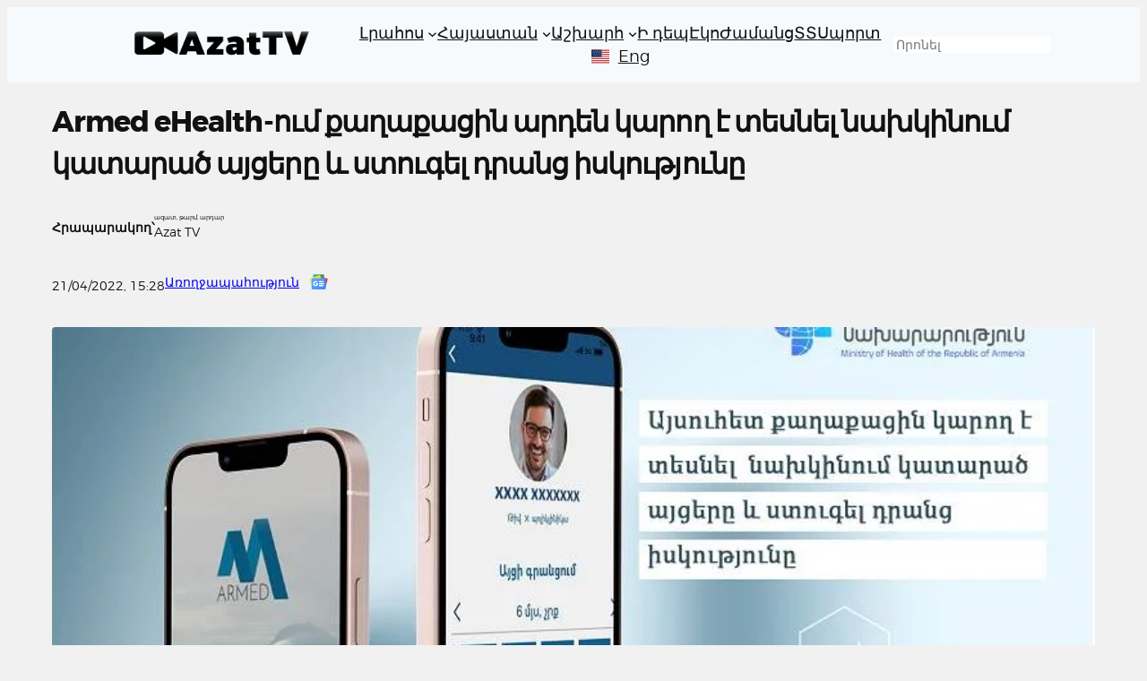

--- FILE ---
content_type: text/html; charset=UTF-8
request_url: https://azat.tv/qaxaqacin-karox-e-tesnel/
body_size: 42451
content:
<!DOCTYPE html><html lang="en-US"><head><script data-no-optimize="1">var litespeed_docref=sessionStorage.getItem("litespeed_docref");litespeed_docref&&(Object.defineProperty(document,"referrer",{get:function(){return litespeed_docref}}),sessionStorage.removeItem("litespeed_docref"));</script> <meta charset="UTF-8" /><meta name="viewport" content="width=device-width, initial-scale=1" /><meta name='robots' content='max-image-preview:large' /> <script type="litespeed/javascript" data-src="https://jsc.mgid.com/site/1045700.js"></script><meta name="description" content="ՀՀ առողջապահության նախարարությունը հայտնել է, որ «Armed eHealth» բջջային հավելվածում ավելացվել է «Իմ այցերը» բաժինը, որտեղ մուտք գործելով, քաղաքացին կարող է տեսնել, թե պետպատվերի կամ սոցիալական փաթեթի շրջանակում ո՞ր բուժհաստատությունում, ե՞րբ և կոնկրետ ո՞ր բժշկի…" /><title>Armed eHealth-ում քաղաքացին արդեն կարող է տեսնել նախկինում կատարած այցերը և ստուգել դրանց իսկությունը &#8211; Azat TV</title><link rel='dns-prefetch' href='//www.googletagmanager.com' /><meta property="og:image:alt" content="Armed eHealth-ում քաղաքացին արդեն կարող է տեսնել նախկինում կատարած այցերը և ստուգել դրանց իսկությունը" /><meta property="og:title" content="Armed eHealth-ում քաղաքացին արդեն կարող է տեսնել նախկինում կատարած այցերը և ստուգել դրանց իսկությունը" /><meta property="og:description" content="ՀՀ առողջապահության նախարարությունը հայտնել է, որ «Armed eHealth» բջջային հավելվածում ավելացվել է «Իմ այցերը» բաժինը, որտեղ մուտք գործելով, քաղաքացին կարող է տեսնել, թե պետպատվերի կամ սոցիալական փաթեթի շրջանակում ո՞ր բուժհաստատությունում, ե՞րբ և կոնկրետ ո՞ր բժշկի մոտ ինչպիսի՞ ծառայություն է ստացել, ինչպես նաև՝ պետության կամ ապահովագրական ընկերությունների կողմից դրա համար որքան է վճարվել: «Հնարավոր կլինի տեսնել [&hellip;]" /><meta property="og:image" content="https://azat.tv/wp-content/uploads/2022/04/armed.jpg" /><meta property="og:url" content="https://azat.tv/qaxaqacin-karox-e-tesnel/" /><meta property="og:type" content="article" /><meta property="og:site_name" content="Azat TV" /><meta name="twitter:card" content="summary_large_image" /><meta name="twitter:title" content="Armed eHealth-ում քաղաքացին արդեն կարող է տեսնել նախկինում կատարած այցերը և ստուգել դրանց իսկությունը" /><meta name="twitter:description" content="ՀՀ առողջապահության նախարարությունը հայտնել է, որ «Armed eHealth» բջջային հավելվածում ավելացվել է «Իմ այցերը» բաժինը, որտեղ մուտք գործելով, քաղաքացին կարող է տեսնել, թե պետպատվերի կամ սոցիալական փաթեթի շրջանակում ո՞ր բուժհաստատությունում, ե՞րբ և կոնկրետ ո՞ր բժշկի մոտ ինչպիսի՞ ծառայություն է ստացել, ինչպես նաև՝ պետության կամ ապահովագրական ընկերությունների կողմից դրա համար որքան է վճարվել: «Հնարավոր կլինի տեսնել [&hellip;]" /><meta name="twitter:image" content="https://azat.tv/wp-content/uploads/2022/04/armed.jpg" /><meta name="twitter:site" content="@azattelevision" /><link rel="alternate" title="oEmbed (JSON)" type="application/json+oembed" href="https://azat.tv/wp-json/oembed/1.0/embed?url=https%3A%2F%2Fazat.tv%2Fqaxaqacin-karox-e-tesnel%2F" /><link rel="alternate" title="oEmbed (XML)" type="text/xml+oembed" href="https://azat.tv/wp-json/oembed/1.0/embed?url=https%3A%2F%2Fazat.tv%2Fqaxaqacin-karox-e-tesnel%2F&#038;format=xml" /><meta property="og:image" content="https://azat.tv/wp-content/uploads/2022/04/armed.jpg" /><meta name="twitter:image" content="https://azat.tv/wp-content/uploads/2022/04/armed.jpg" /> <script type="application/ld+json">{"@context":"https:\/\/schema.org","@type":"NewsArticle","headline":"Armed eHealth-\u0578\u0582\u0574 \u0584\u0561\u0572\u0561\u0584\u0561\u0581\u056b\u0576 \u0561\u0580\u0564\u0565\u0576 \u056f\u0561\u0580\u0578\u0572 \u0567 \u057f\u0565\u057d\u0576\u0565\u056c \u0576\u0561\u056d\u056f\u056b\u0576\u0578\u0582\u0574 \u056f\u0561\u057f\u0561\u0580\u0561\u056e \u0561\u0575\u0581\u0565\u0580\u0568 \u0587 \u057d\u057f\u0578\u0582\u0563\u0565\u056c \u0564\u0580\u0561\u0576\u0581 \u056b\u057d\u056f\u0578\u0582\u0569\u0575\u0578\u0582\u0576\u0568","image":["https:\/\/azat.tv\/wp-content\/uploads\/2022\/04\/armed.jpg"],"datePublished":"2022-04-21T15:28:42+04:00","dateModified":"2022-04-21T15:28:42+04:00","author":{"@type":"Person","name":"Azat TV"},"publisher":{"@type":"Organization","name":"\u0531\u0566\u0561\u057f TV","logo":{"@type":"ImageObject","url":"https:\/\/azat.tv\/wp-content\/uploads\/2024\/09\/Azat-TV-Homepage-Cover.png"}}}</script> <style id='wp-img-auto-sizes-contain-inline-css'>img:is([sizes=auto i],[sizes^="auto," i]){contain-intrinsic-size:3000px 1500px}
/*# sourceURL=wp-img-auto-sizes-contain-inline-css */</style><style id="litespeed-ccss">.wp-block-navigation{position:relative}.wp-block-navigation ul{margin-bottom:0;margin-left:0;margin-top:0;padding-left:0}.wp-block-navigation ul,.wp-block-navigation ul li{list-style:none;padding:0}.wp-block-navigation .wp-block-navigation-item{align-items:center;background-color:inherit;display:flex;position:relative}.wp-block-navigation .wp-block-navigation-item__content{display:block;z-index:1}.wp-block-navigation .wp-block-navigation-item__content.wp-block-navigation-item__content{color:inherit}.wp-block-navigation :where(a){text-decoration:none}.wp-block-navigation .wp-block-navigation__submenu-icon{align-self:center;background-color:inherit;border:none;color:currentColor;display:inline-block;font-size:inherit;height:.6em;line-height:0;margin-left:.25em;padding:0;width:.6em}.wp-block-navigation .wp-block-navigation__submenu-icon svg{display:inline-block;stroke:currentColor;height:inherit;margin-top:.075em;width:inherit}.wp-block-navigation{--navigation-layout-justification-setting:flex-start;--navigation-layout-direction:row;--navigation-layout-wrap:wrap;--navigation-layout-justify:flex-start;--navigation-layout-align:center}.wp-block-navigation.items-justified-center{--navigation-layout-justification-setting:center;--navigation-layout-justify:center}.wp-block-navigation .has-child .wp-block-navigation__submenu-container{align-items:normal;background-color:inherit;color:inherit;display:flex;flex-direction:column;opacity:0;position:absolute;z-index:2}.wp-block-navigation .has-child .wp-block-navigation__submenu-container{height:0;overflow:hidden;visibility:hidden;width:0}.wp-block-navigation .has-child .wp-block-navigation__submenu-container>.wp-block-navigation-item>.wp-block-navigation-item__content{display:flex;flex-grow:1;padding:.5em 1em}.wp-block-navigation .has-child .wp-block-navigation__submenu-container .wp-block-navigation-item__content{margin:0}.wp-block-navigation .has-child .wp-block-navigation__submenu-container{left:-1px;top:100%}.wp-block-navigation.has-background .has-child .wp-block-navigation__submenu-container{left:0;top:100%}.wp-block-navigation-submenu{display:flex;position:relative}.wp-block-navigation-submenu .wp-block-navigation__submenu-icon svg{stroke:currentColor}.wp-block-navigation__container,.wp-block-navigation__responsive-close,.wp-block-navigation__responsive-container,.wp-block-navigation__responsive-container-content,.wp-block-navigation__responsive-dialog{gap:inherit}:where(.wp-block-navigation.has-background .wp-block-navigation-item a:not(.wp-element-button)),:where(.wp-block-navigation.has-background .wp-block-navigation-submenu a:not(.wp-element-button)){padding:.5em 1em}:where(.wp-block-navigation .wp-block-navigation__submenu-container .wp-block-navigation-item a:not(.wp-element-button)){padding:.5em 1em}.wp-block-navigation:not(.has-background) .wp-block-navigation__submenu-container{background-color:#fff;border:1px solid #00000026}.wp-block-navigation.has-background .wp-block-navigation__submenu-container{background-color:inherit}.wp-block-navigation:not(.has-text-color) .wp-block-navigation__submenu-container{color:#000}.wp-block-navigation__container{align-items:var(--navigation-layout-align,initial);display:flex;flex-direction:var(--navigation-layout-direction,initial);flex-wrap:var(--navigation-layout-wrap,wrap);justify-content:var(--navigation-layout-justify,initial);list-style:none;margin:0;padding-left:0}.wp-block-navigation__container:only-child{flex-grow:1}.wp-block-navigation__responsive-container{bottom:0;display:none;left:0;position:fixed;right:0;top:0}.wp-block-navigation__responsive-container :where(.wp-block-navigation-item a){color:inherit}.wp-block-navigation__responsive-container .wp-block-navigation__responsive-container-content{align-items:var(--navigation-layout-align,initial);display:flex;flex-direction:var(--navigation-layout-direction,initial);flex-wrap:var(--navigation-layout-wrap,wrap);justify-content:var(--navigation-layout-justify,initial)}.wp-block-navigation__responsive-container:not(.is-menu-open.is-menu-open){background-color:inherit!important;color:inherit!important}@media (min-width:600px){.wp-block-navigation__responsive-container:not(.hidden-by-default):not(.is-menu-open){background-color:inherit;display:block;position:relative;width:100%;z-index:auto}.wp-block-navigation__responsive-container:not(.hidden-by-default):not(.is-menu-open) .wp-block-navigation__responsive-container-close{display:none}}.wp-block-navigation__responsive-container-close,.wp-block-navigation__responsive-container-open{background:#0000;border:none;color:currentColor;margin:0;padding:0;text-transform:inherit;vertical-align:middle}.wp-block-navigation__responsive-container-close svg,.wp-block-navigation__responsive-container-open svg{fill:currentColor;display:block;height:24px;width:24px}.wp-block-navigation__responsive-container-open{display:flex}.wp-block-navigation__responsive-container-open.wp-block-navigation__responsive-container-open.wp-block-navigation__responsive-container-open{font-family:inherit;font-size:inherit;font-weight:inherit}@media (min-width:600px){.wp-block-navigation__responsive-container-open:not(.always-shown){display:none}}.wp-block-navigation__responsive-container-close{position:absolute;right:0;top:0;z-index:2}.wp-block-navigation__responsive-container-close.wp-block-navigation__responsive-container-close.wp-block-navigation__responsive-container-close{font-family:inherit;font-size:inherit;font-weight:inherit}.wp-block-navigation__responsive-close{width:100%}.wp-block-navigation__responsive-dialog{position:relative}.wp-block-search__inside-wrapper{display:flex;flex:auto;flex-wrap:nowrap;max-width:100%}.wp-block-search__label{width:100%}:where(.wp-block-search__input){appearance:none;border:1px solid #949494;flex-grow:1;font-family:inherit;font-size:inherit;font-style:inherit;font-weight:inherit;letter-spacing:inherit;line-height:inherit;margin-left:0;margin-right:0;min-width:3rem;padding:8px;text-decoration:unset!important;text-transform:inherit}.wp-block-search.aligncenter .wp-block-search__inside-wrapper{margin:auto}.wp-block-navigation .wp-block-navigation-item__label{overflow-wrap:break-word}.wp-block-group{box-sizing:border-box}:where(.wp-block-group.wp-block-group-is-layout-constrained){position:relative}.wp-block-post-title{box-sizing:border-box;word-break:break-word}.wp-block-post-author{box-sizing:border-box;display:flex;flex-wrap:wrap}.wp-block-post-author__byline{font-size:.5em;margin-bottom:0;margin-top:0;width:100%}.wp-block-post-author__content{flex-basis:0%;flex-grow:1}.wp-block-post-author__name{margin:0}.wp-block-post-date{box-sizing:border-box}.wp-block-post-terms{box-sizing:border-box}.wp-block-post-featured-image{margin-left:0;margin-right:0}.wp-block-post-featured-image :where(img){box-sizing:border-box;height:auto;max-width:100%;vertical-align:bottom;width:100%}.wp-block-post-featured-image.alignwide img{width:100%}.wp-block-post-featured-image{position:relative}.social-button{display:inline-flex;align-items:center;justify-content:center;width:44px;height:44px;border-radius:50%;text-decoration:none;color:#fff}.social-button svg{width:22px;height:22px;fill:currentColor}@media (max-width:600px){.social-button{width:38px;height:38px}.social-button svg{width:20px;height:20px}}:root{--wp-block-synced-color:#7a00df;--wp-block-synced-color--rgb:122,0,223;--wp-bound-block-color:var(--wp-block-synced-color);--wp-editor-canvas-background:#ddd;--wp-admin-theme-color:#007cba;--wp-admin-theme-color--rgb:0,124,186;--wp-admin-theme-color-darker-10:#006ba1;--wp-admin-theme-color-darker-10--rgb:0,107,160.5;--wp-admin-theme-color-darker-20:#005a87;--wp-admin-theme-color-darker-20--rgb:0,90,135;--wp-admin-border-width-focus:2px}:root{--wp--preset--font-size--normal:16px;--wp--preset--font-size--huge:42px}.has-text-align-left{text-align:left}.aligncenter{clear:both}.items-justified-center{justify-content:center}.screen-reader-text{border:0;clip-path:inset(50%);height:1px;margin:-1px;overflow:hidden;padding:0;position:absolute;width:1px;word-wrap:normal!important}html :where([style*=border-width]){border-style:solid}html :where(img[class*=wp-image-]){height:auto;max-width:100%}:where(figure){margin:0 0 1em}:root{--wp--preset--aspect-ratio--square:1;--wp--preset--aspect-ratio--4-3:4/3;--wp--preset--aspect-ratio--3-4:3/4;--wp--preset--aspect-ratio--3-2:3/2;--wp--preset--aspect-ratio--2-3:2/3;--wp--preset--aspect-ratio--16-9:16/9;--wp--preset--aspect-ratio--9-16:9/16;--wp--preset--color--black:#000000;--wp--preset--color--cyan-bluish-gray:#abb8c3;--wp--preset--color--white:#ffffff;--wp--preset--color--pale-pink:#f78da7;--wp--preset--color--vivid-red:#cf2e2e;--wp--preset--color--luminous-vivid-orange:#ff6900;--wp--preset--color--luminous-vivid-amber:#fcb900;--wp--preset--color--light-green-cyan:#7bdcb5;--wp--preset--color--vivid-green-cyan:#00d084;--wp--preset--color--pale-cyan-blue:#8ed1fc;--wp--preset--color--vivid-cyan-blue:#0693e3;--wp--preset--color--vivid-purple:#9b51e0;--wp--preset--color--base:#FFFFFF;--wp--preset--color--contrast:#111111;--wp--preset--color--accent-1:#FFEE58;--wp--preset--color--accent-2:#F6CFF4;--wp--preset--color--accent-3:#503AA8;--wp--preset--color--accent-4:#686868;--wp--preset--color--accent-5:#FBFAF3;--wp--preset--color--accent-6:color-mix(in srgb, currentColor 20%, transparent);--wp--preset--gradient--vivid-cyan-blue-to-vivid-purple:linear-gradient(135deg,rgb(6,147,227) 0%,rgb(155,81,224) 100%);--wp--preset--gradient--light-green-cyan-to-vivid-green-cyan:linear-gradient(135deg,rgb(122,220,180) 0%,rgb(0,208,130) 100%);--wp--preset--gradient--luminous-vivid-amber-to-luminous-vivid-orange:linear-gradient(135deg,rgb(252,185,0) 0%,rgb(255,105,0) 100%);--wp--preset--gradient--luminous-vivid-orange-to-vivid-red:linear-gradient(135deg,rgb(255,105,0) 0%,rgb(207,46,46) 100%);--wp--preset--gradient--very-light-gray-to-cyan-bluish-gray:linear-gradient(135deg,rgb(238,238,238) 0%,rgb(169,184,195) 100%);--wp--preset--gradient--cool-to-warm-spectrum:linear-gradient(135deg,rgb(74,234,220) 0%,rgb(151,120,209) 20%,rgb(207,42,186) 40%,rgb(238,44,130) 60%,rgb(251,105,98) 80%,rgb(254,248,76) 100%);--wp--preset--gradient--blush-light-purple:linear-gradient(135deg,rgb(255,206,236) 0%,rgb(152,150,240) 100%);--wp--preset--gradient--blush-bordeaux:linear-gradient(135deg,rgb(254,205,165) 0%,rgb(254,45,45) 50%,rgb(107,0,62) 100%);--wp--preset--gradient--luminous-dusk:linear-gradient(135deg,rgb(255,203,112) 0%,rgb(199,81,192) 50%,rgb(65,88,208) 100%);--wp--preset--gradient--pale-ocean:linear-gradient(135deg,rgb(255,245,203) 0%,rgb(182,227,212) 50%,rgb(51,167,181) 100%);--wp--preset--gradient--electric-grass:linear-gradient(135deg,rgb(202,248,128) 0%,rgb(113,206,126) 100%);--wp--preset--gradient--midnight:linear-gradient(135deg,rgb(2,3,129) 0%,rgb(40,116,252) 100%);--wp--preset--font-size--small:0.875rem;--wp--preset--font-size--medium:clamp(1rem, 1rem + ((1vw - 0.2rem) * 0.196), 1.125rem);--wp--preset--font-size--large:clamp(1.125rem, 1.125rem + ((1vw - 0.2rem) * 0.392), 1.375rem);--wp--preset--font-size--x-large:clamp(1.75rem, 1.75rem + ((1vw - 0.2rem) * 0.392), 2rem);--wp--preset--font-size--xx-large:clamp(2.15rem, 2.15rem + ((1vw - 0.2rem) * 1.333), 3rem);--wp--preset--font-family--vollkorn:Vollkorn, serif;--wp--preset--font-family--fira-code:"Fira Code", monospace;--wp--preset--font-family--montserrat:Montserrat;--wp--preset--font-family--montserrat-arm:"Montserrat arm";--wp--preset--spacing--20:10px;--wp--preset--spacing--30:20px;--wp--preset--spacing--40:30px;--wp--preset--spacing--50:clamp(30px, 5vw, 50px);--wp--preset--spacing--60:clamp(30px, 7vw, 70px);--wp--preset--spacing--70:clamp(50px, 7vw, 90px);--wp--preset--spacing--80:clamp(70px, 10vw, 140px);--wp--preset--shadow--natural:6px 6px 9px rgba(0, 0, 0, 0.2);--wp--preset--shadow--deep:12px 12px 50px rgba(0, 0, 0, 0.4);--wp--preset--shadow--sharp:6px 6px 0px rgba(0, 0, 0, 0.2);--wp--preset--shadow--outlined:6px 6px 0px -3px rgb(255, 255, 255), 6px 6px rgb(0, 0, 0);--wp--preset--shadow--crisp:6px 6px 0px rgb(0, 0, 0)}:root{--wp--style--global--content-size:645px;--wp--style--global--wide-size:1340px}:where(body){margin:0}.wp-site-blocks{padding-top:var(--wp--style--root--padding-top);padding-bottom:var(--wp--style--root--padding-bottom)}.has-global-padding{padding-right:var(--wp--style--root--padding-right);padding-left:var(--wp--style--root--padding-left)}:where(.wp-site-blocks)>*{margin-block-start:1.2rem;margin-block-end:0}:where(.wp-site-blocks)>:first-child{margin-block-start:0}:root{--wp--style--block-gap:1.2rem}:root :where(.is-layout-constrained)>:first-child{margin-block-start:0}:root :where(.is-layout-constrained)>*{margin-block-start:1.2rem;margin-block-end:0}:root :where(.is-layout-flex){gap:1.2rem}.is-layout-constrained>:where(:not(.alignleft):not(.alignright):not(.alignfull)){max-width:var(--wp--style--global--content-size);margin-left:auto!important;margin-right:auto!important}.is-layout-constrained>.alignwide{max-width:var(--wp--style--global--wide-size)}body .is-layout-flex{display:flex}.is-layout-flex{flex-wrap:wrap;align-items:center}.is-layout-flex>:is(*,div){margin:0}body{background-color:#f1f1f1;color:var(--wp--preset--color--contrast);font-family:var(--wp--preset--font-family--montserrat);font-size:var(--wp--preset--font-size--small);font-style:normal;font-weight:300;letter-spacing:0;line-height:1.5;--wp--style--root--padding-top:0px;--wp--style--root--padding-right:var(--wp--preset--spacing--50);--wp--style--root--padding-bottom:0px;--wp--style--root--padding-left:var(--wp--preset--spacing--50)}a:where(:not(.wp-element-button)){color:var(--wp--preset--color--contrast);font-family:var(--wp--preset--font-family--montserrat);font-size:var(--wp--preset--font-size--small);font-style:normal;font-weight:400;text-decoration:underline}h1{font-family:var(--wp--preset--font-family--montserrat);font-style:normal;font-weight:600;letter-spacing:1px;line-height:1.5}h1{font-size:clamp(27.894px,1.743rem + ((1vw - 3.2px)*1.971),48px);letter-spacing:-.96px}.has-contrast-color{color:var(--wp--preset--color--contrast)!important}.has-small-font-size{font-size:var(--wp--preset--font-size--small)!important}.has-medium-font-size{font-size:var(--wp--preset--font-size--medium)!important}.has-x-large-font-size{font-size:var(--wp--preset--font-size--x-large)!important}html,body{overflow-x:hidden!important;max-width:100vw}.menu-flag-en a{display:inline-block;padding-left:30px;background:url(https://azat.tv/wp-content/uploads/2025/05/us.svg)no-repeat left center;background-size:20px 20px}@media (max-width:768px){.menu-flag-en a{width:35px;height:75px}}.wp-block-post-featured-image{flex:0 0 100px}.wp-block-post-featured-image img{width:100%;height:auto;border-radius:4px;object-fit:cover}.wp-block-post-date{margin-top:.5rem;font-size:.9rem;color:#4a5568;display:flex;gap:1.2rem;align-items:center}.wp-block-post-date,.wp-block-post-title{word-break:break-word;overflow-wrap:break-word}@media (max-width:767px){.wp-block-post-title{font-size:1.2rem;margin-bottom:.5rem}.wp-block-post-date{font-size:.9rem;margin-top:.5rem;color:#666}}@media (min-width:782px){.wp-block-navigation.nav-primary--mobile{display:none}}@media (max-width:781px){.wp-block-navigation.nav-primary--desktop,.wp-block-search.search-primary--desktop{display:none}}:root :where(.wp-block-post-date){color:var(--wp--preset--color--accent-4);font-size:var(--wp--preset--font-size--small)}:root :where(.wp-block-post-terms){font-size:var(--wp--preset--font-size--small);font-weight:300}:root :where(.wp-block-post-terms a){white-space:nowrap}:root :where(.wp-block-post-title){font-weight:400;letter-spacing:-.96px}:root :where(.wp-block-post-title.wp-block-heading,.wp-block-post-title){border-bottom:none!important}:root :where(.wp-block-search .wp-block-search__label,.wp-block-search .wp-block-search__input,.wp-block-search .wp-block-search__button){font-size:var(--wp--preset--font-size--medium);line-height:1.6}:root :where(.wp-block-search .wp-block-search__input){border-radius:3.125rem;padding-left:1.5625rem;padding-right:1.5625rem;border-color:var(--wp--preset--color--accent-6)}:root :where(.wp-block-navigation){font-size:var(--wp--preset--font-size--medium)}:root :where(.wp-block-navigation a:where(:not(.wp-element-button))){text-decoration:none}.wp-elements-56c81c959640414e80720002c8d31c7d a:where(:not(.wp-element-button)){color:var(--wp--preset--color--contrast)}.wp-container-core-navigation-is-layout-a89b3969{justify-content:center}.wp-container-content-9cfa9a5a{flex-grow:1}.wp-container-core-navigation-is-layout-64ede673{justify-content:center}.wp-container-core-group-is-layout-5f286a0a{flex-wrap:nowrap;justify-content:center}.wp-container-core-group-is-layout-6c531013{flex-wrap:nowrap}.wp-container-core-group-is-layout-fe9cc265{flex-direction:column;align-items:flex-start}.wp-container-core-group-is-layout-fa38c63a{flex-direction:column;align-items:center;justify-content:center}.wp-container-core-group-is-layout-0d9b2e55{flex-direction:column;align-items:flex-start;justify-content:center}a{text-decoration-thickness:1px!important;text-underline-offset:.1em}.wp-block-navigation .wp-block-navigation-submenu .wp-block-navigation-item:not(:last-child){margin-bottom:3px}.wp-block-navigation .wp-block-navigation-item .wp-block-navigation-item__content{outline-offset:4px}.wp-block-navigation .wp-block-navigation-item ul.wp-block-navigation__submenu-container .wp-block-navigation-item__content{outline-offset:0}h1,p{text-wrap:pretty}.wp-block-navigation{position:relative}.wp-block-navigation ul{margin-bottom:0;margin-left:0;margin-top:0;padding-left:0}.wp-block-navigation ul,.wp-block-navigation ul li{list-style:none;padding:0}.wp-block-navigation .wp-block-navigation-item{align-items:center;background-color:inherit;display:flex;position:relative}.wp-block-navigation .wp-block-navigation-item__content{display:block;z-index:1}.wp-block-navigation .wp-block-navigation-item__content.wp-block-navigation-item__content{color:inherit}.wp-block-navigation :where(a){text-decoration:none}.wp-block-navigation .wp-block-navigation__submenu-icon{align-self:center;background-color:inherit;border:none;color:currentColor;display:inline-block;font-size:inherit;height:.6em;line-height:0;margin-left:.25em;padding:0;width:.6em}.wp-block-navigation .wp-block-navigation__submenu-icon svg{display:inline-block;stroke:currentColor;height:inherit;margin-top:.075em;width:inherit}.wp-block-navigation{--navigation-layout-justification-setting:flex-start;--navigation-layout-direction:row;--navigation-layout-wrap:wrap;--navigation-layout-justify:flex-start;--navigation-layout-align:center}.wp-block-navigation.items-justified-center{--navigation-layout-justification-setting:center;--navigation-layout-justify:center}.wp-block-navigation .has-child .wp-block-navigation__submenu-container{align-items:normal;background-color:inherit;color:inherit;display:flex;flex-direction:column;opacity:0;position:absolute;z-index:2}.wp-block-navigation .has-child .wp-block-navigation__submenu-container{height:0;overflow:hidden;visibility:hidden;width:0}.wp-block-navigation .has-child .wp-block-navigation__submenu-container>.wp-block-navigation-item>.wp-block-navigation-item__content{display:flex;flex-grow:1;padding:.5em 1em}.wp-block-navigation .has-child .wp-block-navigation__submenu-container .wp-block-navigation-item__content{margin:0}.wp-block-navigation .has-child .wp-block-navigation__submenu-container{left:-1px;top:100%}.wp-block-navigation.has-background .has-child .wp-block-navigation__submenu-container{left:0;top:100%}.wp-block-navigation-submenu{display:flex;position:relative}.wp-block-navigation-submenu .wp-block-navigation__submenu-icon svg{stroke:currentColor}.wp-block-navigation__container,.wp-block-navigation__responsive-close,.wp-block-navigation__responsive-container,.wp-block-navigation__responsive-container-content,.wp-block-navigation__responsive-dialog{gap:inherit}:where(.wp-block-navigation.has-background .wp-block-navigation-item a:not(.wp-element-button)),:where(.wp-block-navigation.has-background .wp-block-navigation-submenu a:not(.wp-element-button)){padding:.5em 1em}:where(.wp-block-navigation .wp-block-navigation__submenu-container .wp-block-navigation-item a:not(.wp-element-button)){padding:.5em 1em}.wp-block-navigation:not(.has-background) .wp-block-navigation__submenu-container{background-color:#fff;border:1px solid #00000026}.wp-block-navigation.has-background .wp-block-navigation__submenu-container{background-color:inherit}.wp-block-navigation:not(.has-text-color) .wp-block-navigation__submenu-container{color:#000}.wp-block-navigation__container{align-items:var(--navigation-layout-align,initial);display:flex;flex-direction:var(--navigation-layout-direction,initial);flex-wrap:var(--navigation-layout-wrap,wrap);justify-content:var(--navigation-layout-justify,initial);list-style:none;margin:0;padding-left:0}.wp-block-navigation__container:only-child{flex-grow:1}.wp-block-navigation__responsive-container{bottom:0;display:none;left:0;position:fixed;right:0;top:0}.wp-block-navigation__responsive-container :where(.wp-block-navigation-item a){color:inherit}.wp-block-navigation__responsive-container .wp-block-navigation__responsive-container-content{align-items:var(--navigation-layout-align,initial);display:flex;flex-direction:var(--navigation-layout-direction,initial);flex-wrap:var(--navigation-layout-wrap,wrap);justify-content:var(--navigation-layout-justify,initial)}.wp-block-navigation__responsive-container:not(.is-menu-open.is-menu-open){background-color:inherit!important;color:inherit!important}@media (min-width:600px){.wp-block-navigation__responsive-container:not(.hidden-by-default):not(.is-menu-open){background-color:inherit;display:block;position:relative;width:100%;z-index:auto}.wp-block-navigation__responsive-container:not(.hidden-by-default):not(.is-menu-open) .wp-block-navigation__responsive-container-close{display:none}}.wp-block-navigation__responsive-container-close,.wp-block-navigation__responsive-container-open{background:#0000;border:none;color:currentColor;margin:0;padding:0;text-transform:inherit;vertical-align:middle}.wp-block-navigation__responsive-container-close svg,.wp-block-navigation__responsive-container-open svg{fill:currentColor;display:block;height:24px;width:24px}.wp-block-navigation__responsive-container-open{display:flex}.wp-block-navigation__responsive-container-open.wp-block-navigation__responsive-container-open.wp-block-navigation__responsive-container-open{font-family:inherit;font-size:inherit;font-weight:inherit}@media (min-width:600px){.wp-block-navigation__responsive-container-open:not(.always-shown){display:none}}.wp-block-navigation__responsive-container-close{position:absolute;right:0;top:0;z-index:2}.wp-block-navigation__responsive-container-close.wp-block-navigation__responsive-container-close.wp-block-navigation__responsive-container-close{font-family:inherit;font-size:inherit;font-weight:inherit}.wp-block-navigation__responsive-close{width:100%}.wp-block-navigation__responsive-dialog{position:relative}.wp-block-search__inside-wrapper{display:flex;flex:auto;flex-wrap:nowrap;max-width:100%}.wp-block-search__label{width:100%}:where(.wp-block-search__input){appearance:none;border:1px solid #949494;flex-grow:1;font-family:inherit;font-size:inherit;font-style:inherit;font-weight:inherit;letter-spacing:inherit;line-height:inherit;margin-left:0;margin-right:0;min-width:3rem;padding:8px;text-decoration:unset!important;text-transform:inherit}.wp-block-search.aligncenter .wp-block-search__inside-wrapper{margin:auto}.wp-block-navigation .wp-block-navigation-item__label{overflow-wrap:break-word}.wp-block-group{box-sizing:border-box}:where(.wp-block-group.wp-block-group-is-layout-constrained){position:relative}.wp-block-post-title{box-sizing:border-box;word-break:break-word}.wp-block-post-author{box-sizing:border-box;display:flex;flex-wrap:wrap}.wp-block-post-author__byline{font-size:.5em;margin-bottom:0;margin-top:0;width:100%}.wp-block-post-author__content{flex-basis:0%;flex-grow:1}.wp-block-post-author__name{margin:0}.wp-block-post-date{box-sizing:border-box}.wp-block-post-terms{box-sizing:border-box}.wp-block-post-featured-image{margin-left:0;margin-right:0}.wp-block-post-featured-image :where(img){box-sizing:border-box;height:auto;max-width:100%;vertical-align:bottom;width:100%}.wp-block-post-featured-image.alignwide img{width:100%}.wp-block-post-featured-image{position:relative}.social-button{display:inline-flex;align-items:center;justify-content:center;width:44px;height:44px;border-radius:50%;text-decoration:none;color:#fff}.social-button svg{width:22px;height:22px;fill:currentColor}@media (max-width:600px){.social-button{width:38px;height:38px}.social-button svg{width:20px;height:20px}}:root{--wp-block-synced-color:#7a00df;--wp-block-synced-color--rgb:122,0,223;--wp-bound-block-color:var(--wp-block-synced-color);--wp-editor-canvas-background:#ddd;--wp-admin-theme-color:#007cba;--wp-admin-theme-color--rgb:0,124,186;--wp-admin-theme-color-darker-10:#006ba1;--wp-admin-theme-color-darker-10--rgb:0,107,160.5;--wp-admin-theme-color-darker-20:#005a87;--wp-admin-theme-color-darker-20--rgb:0,90,135;--wp-admin-border-width-focus:2px}:root{--wp--preset--font-size--normal:16px;--wp--preset--font-size--huge:42px}.has-text-align-left{text-align:left}.aligncenter{clear:both}.items-justified-center{justify-content:center}.screen-reader-text{border:0;clip-path:inset(50%);height:1px;margin:-1px;overflow:hidden;padding:0;position:absolute;width:1px;word-wrap:normal!important}html :where([style*=border-width]){border-style:solid}html :where(img[class*=wp-image-]){height:auto;max-width:100%}:where(figure){margin:0 0 1em}:root{--wp--preset--aspect-ratio--square:1;--wp--preset--aspect-ratio--4-3:4/3;--wp--preset--aspect-ratio--3-4:3/4;--wp--preset--aspect-ratio--3-2:3/2;--wp--preset--aspect-ratio--2-3:2/3;--wp--preset--aspect-ratio--16-9:16/9;--wp--preset--aspect-ratio--9-16:9/16;--wp--preset--color--black:#000000;--wp--preset--color--cyan-bluish-gray:#abb8c3;--wp--preset--color--white:#ffffff;--wp--preset--color--pale-pink:#f78da7;--wp--preset--color--vivid-red:#cf2e2e;--wp--preset--color--luminous-vivid-orange:#ff6900;--wp--preset--color--luminous-vivid-amber:#fcb900;--wp--preset--color--light-green-cyan:#7bdcb5;--wp--preset--color--vivid-green-cyan:#00d084;--wp--preset--color--pale-cyan-blue:#8ed1fc;--wp--preset--color--vivid-cyan-blue:#0693e3;--wp--preset--color--vivid-purple:#9b51e0;--wp--preset--color--base:#FFFFFF;--wp--preset--color--contrast:#111111;--wp--preset--color--accent-1:#FFEE58;--wp--preset--color--accent-2:#F6CFF4;--wp--preset--color--accent-3:#503AA8;--wp--preset--color--accent-4:#686868;--wp--preset--color--accent-5:#FBFAF3;--wp--preset--color--accent-6:color-mix(in srgb, currentColor 20%, transparent);--wp--preset--gradient--vivid-cyan-blue-to-vivid-purple:linear-gradient(135deg,rgb(6,147,227) 0%,rgb(155,81,224) 100%);--wp--preset--gradient--light-green-cyan-to-vivid-green-cyan:linear-gradient(135deg,rgb(122,220,180) 0%,rgb(0,208,130) 100%);--wp--preset--gradient--luminous-vivid-amber-to-luminous-vivid-orange:linear-gradient(135deg,rgb(252,185,0) 0%,rgb(255,105,0) 100%);--wp--preset--gradient--luminous-vivid-orange-to-vivid-red:linear-gradient(135deg,rgb(255,105,0) 0%,rgb(207,46,46) 100%);--wp--preset--gradient--very-light-gray-to-cyan-bluish-gray:linear-gradient(135deg,rgb(238,238,238) 0%,rgb(169,184,195) 100%);--wp--preset--gradient--cool-to-warm-spectrum:linear-gradient(135deg,rgb(74,234,220) 0%,rgb(151,120,209) 20%,rgb(207,42,186) 40%,rgb(238,44,130) 60%,rgb(251,105,98) 80%,rgb(254,248,76) 100%);--wp--preset--gradient--blush-light-purple:linear-gradient(135deg,rgb(255,206,236) 0%,rgb(152,150,240) 100%);--wp--preset--gradient--blush-bordeaux:linear-gradient(135deg,rgb(254,205,165) 0%,rgb(254,45,45) 50%,rgb(107,0,62) 100%);--wp--preset--gradient--luminous-dusk:linear-gradient(135deg,rgb(255,203,112) 0%,rgb(199,81,192) 50%,rgb(65,88,208) 100%);--wp--preset--gradient--pale-ocean:linear-gradient(135deg,rgb(255,245,203) 0%,rgb(182,227,212) 50%,rgb(51,167,181) 100%);--wp--preset--gradient--electric-grass:linear-gradient(135deg,rgb(202,248,128) 0%,rgb(113,206,126) 100%);--wp--preset--gradient--midnight:linear-gradient(135deg,rgb(2,3,129) 0%,rgb(40,116,252) 100%);--wp--preset--font-size--small:0.875rem;--wp--preset--font-size--medium:clamp(1rem, 1rem + ((1vw - 0.2rem) * 0.196), 1.125rem);--wp--preset--font-size--large:clamp(1.125rem, 1.125rem + ((1vw - 0.2rem) * 0.392), 1.375rem);--wp--preset--font-size--x-large:clamp(1.75rem, 1.75rem + ((1vw - 0.2rem) * 0.392), 2rem);--wp--preset--font-size--xx-large:clamp(2.15rem, 2.15rem + ((1vw - 0.2rem) * 1.333), 3rem);--wp--preset--font-family--vollkorn:Vollkorn, serif;--wp--preset--font-family--fira-code:"Fira Code", monospace;--wp--preset--font-family--montserrat:Montserrat;--wp--preset--font-family--montserrat-arm:"Montserrat arm";--wp--preset--spacing--20:10px;--wp--preset--spacing--30:20px;--wp--preset--spacing--40:30px;--wp--preset--spacing--50:clamp(30px, 5vw, 50px);--wp--preset--spacing--60:clamp(30px, 7vw, 70px);--wp--preset--spacing--70:clamp(50px, 7vw, 90px);--wp--preset--spacing--80:clamp(70px, 10vw, 140px);--wp--preset--shadow--natural:6px 6px 9px rgba(0, 0, 0, 0.2);--wp--preset--shadow--deep:12px 12px 50px rgba(0, 0, 0, 0.4);--wp--preset--shadow--sharp:6px 6px 0px rgba(0, 0, 0, 0.2);--wp--preset--shadow--outlined:6px 6px 0px -3px rgb(255, 255, 255), 6px 6px rgb(0, 0, 0);--wp--preset--shadow--crisp:6px 6px 0px rgb(0, 0, 0)}:root{--wp--style--global--content-size:645px;--wp--style--global--wide-size:1340px}:where(body){margin:0}.wp-site-blocks{padding-top:var(--wp--style--root--padding-top);padding-bottom:var(--wp--style--root--padding-bottom)}.has-global-padding{padding-right:var(--wp--style--root--padding-right);padding-left:var(--wp--style--root--padding-left)}:where(.wp-site-blocks)>*{margin-block-start:1.2rem;margin-block-end:0}:where(.wp-site-blocks)>:first-child{margin-block-start:0}:root{--wp--style--block-gap:1.2rem}:root :where(.is-layout-constrained)>:first-child{margin-block-start:0}:root :where(.is-layout-constrained)>*{margin-block-start:1.2rem;margin-block-end:0}:root :where(.is-layout-flex){gap:1.2rem}.is-layout-constrained>:where(:not(.alignleft):not(.alignright):not(.alignfull)){max-width:var(--wp--style--global--content-size);margin-left:auto!important;margin-right:auto!important}.is-layout-constrained>.alignwide{max-width:var(--wp--style--global--wide-size)}body .is-layout-flex{display:flex}.is-layout-flex{flex-wrap:wrap;align-items:center}.is-layout-flex>:is(*,div){margin:0}body{background-color:#f1f1f1;color:var(--wp--preset--color--contrast);font-family:var(--wp--preset--font-family--montserrat);font-size:var(--wp--preset--font-size--small);font-style:normal;font-weight:300;letter-spacing:0;line-height:1.5;--wp--style--root--padding-top:0px;--wp--style--root--padding-right:var(--wp--preset--spacing--50);--wp--style--root--padding-bottom:0px;--wp--style--root--padding-left:var(--wp--preset--spacing--50)}a:where(:not(.wp-element-button)){color:var(--wp--preset--color--contrast);font-family:var(--wp--preset--font-family--montserrat);font-size:var(--wp--preset--font-size--small);font-style:normal;font-weight:400;text-decoration:underline}h1{font-family:var(--wp--preset--font-family--montserrat);font-style:normal;font-weight:600;letter-spacing:1px;line-height:1.5}h1{font-size:clamp(27.894px,1.743rem + ((1vw - 3.2px)*1.971),48px);letter-spacing:-.96px}.has-contrast-color{color:var(--wp--preset--color--contrast)!important}.has-small-font-size{font-size:var(--wp--preset--font-size--small)!important}.has-medium-font-size{font-size:var(--wp--preset--font-size--medium)!important}.has-x-large-font-size{font-size:var(--wp--preset--font-size--x-large)!important}html,body{overflow-x:hidden!important;max-width:100vw}.menu-flag-en a{display:inline-block;padding-left:30px;background:url(https://azat.tv/wp-content/uploads/2025/05/us.svg)no-repeat left center;background-size:20px 20px}@media (max-width:768px){.menu-flag-en a{width:35px;height:75px}}.wp-block-post-featured-image{flex:0 0 100px}.wp-block-post-featured-image img{width:100%;height:auto;border-radius:4px;object-fit:cover}.wp-block-post-date{margin-top:.5rem;font-size:.9rem;color:#4a5568;display:flex;gap:1.2rem;align-items:center}.wp-block-post-date,.wp-block-post-title{word-break:break-word;overflow-wrap:break-word}@media (max-width:767px){.wp-block-post-title{font-size:1.2rem;margin-bottom:.5rem}.wp-block-post-date{font-size:.9rem;margin-top:.5rem;color:#666}}@media (min-width:782px){.wp-block-navigation.nav-primary--mobile{display:none}}@media (max-width:781px){.wp-block-navigation.nav-primary--desktop,.wp-block-search.search-primary--desktop{display:none}}:root :where(.wp-block-post-date){color:var(--wp--preset--color--accent-4);font-size:var(--wp--preset--font-size--small)}:root :where(.wp-block-post-terms){font-size:var(--wp--preset--font-size--small);font-weight:300}:root :where(.wp-block-post-terms a){white-space:nowrap}:root :where(.wp-block-post-title){font-weight:400;letter-spacing:-.96px}:root :where(.wp-block-post-title.wp-block-heading,.wp-block-post-title){border-bottom:none!important}:root :where(.wp-block-search .wp-block-search__label,.wp-block-search .wp-block-search__input,.wp-block-search .wp-block-search__button){font-size:var(--wp--preset--font-size--medium);line-height:1.6}:root :where(.wp-block-search .wp-block-search__input){border-radius:3.125rem;padding-left:1.5625rem;padding-right:1.5625rem;border-color:var(--wp--preset--color--accent-6)}:root :where(.wp-block-navigation){font-size:var(--wp--preset--font-size--medium)}:root :where(.wp-block-navigation a:where(:not(.wp-element-button))){text-decoration:none}.wp-elements-56c81c959640414e80720002c8d31c7d a:where(:not(.wp-element-button)){color:var(--wp--preset--color--contrast)}.wp-container-core-navigation-is-layout-a89b3969{justify-content:center}.wp-container-content-9cfa9a5a{flex-grow:1}.wp-container-core-navigation-is-layout-64ede673{justify-content:center}.wp-container-core-group-is-layout-5f286a0a{flex-wrap:nowrap;justify-content:center}.wp-container-core-group-is-layout-6c531013{flex-wrap:nowrap}.wp-container-core-group-is-layout-fe9cc265{flex-direction:column;align-items:flex-start}.wp-container-core-group-is-layout-fa38c63a{flex-direction:column;align-items:center;justify-content:center}.wp-container-core-group-is-layout-0d9b2e55{flex-direction:column;align-items:flex-start;justify-content:center}a{text-decoration-thickness:1px!important;text-underline-offset:.1em}.wp-block-navigation .wp-block-navigation-submenu .wp-block-navigation-item:not(:last-child){margin-bottom:3px}.wp-block-navigation .wp-block-navigation-item .wp-block-navigation-item__content{outline-offset:4px}.wp-block-navigation .wp-block-navigation-item ul.wp-block-navigation__submenu-container .wp-block-navigation-item__content{outline-offset:0}h1,p{text-wrap:pretty}</style><link rel="preload" data-asynced="1" data-optimized="2" as="style" onload="this.onload=null;this.rel='stylesheet'" href="https://azat.tv/wp-content/litespeed/css/ff237b4fde8fb8caf0d587c7b68ecebb.css?ver=23464" /><script type="litespeed/javascript">!function(a){"use strict";var b=function(b,c,d){function e(a){return h.body?a():void setTimeout(function(){e(a)})}function f(){i.addEventListener&&i.removeEventListener("load",f),i.media=d||"all"}var g,h=a.document,i=h.createElement("link");if(c)g=c;else{var j=(h.body||h.getElementsByTagName("head")[0]).childNodes;g=j[j.length-1]}var k=h.styleSheets;i.rel="stylesheet",i.href=b,i.media="only x",e(function(){g.parentNode.insertBefore(i,c?g:g.nextSibling)});var l=function(a){for(var b=i.href,c=k.length;c--;)if(k[c].href===b)return a();setTimeout(function(){l(a)})};return i.addEventListener&&i.addEventListener("load",f),i.onloadcssdefined=l,l(f),i};"undefined"!=typeof exports?exports.loadCSS=b:a.loadCSS=b}("undefined"!=typeof global?global:this);!function(a){if(a.loadCSS){var b=loadCSS.relpreload={};if(b.support=function(){try{return a.document.createElement("link").relList.supports("preload")}catch(b){return!1}},b.poly=function(){for(var b=a.document.getElementsByTagName("link"),c=0;c<b.length;c++){var d=b[c];"preload"===d.rel&&"style"===d.getAttribute("as")&&(a.loadCSS(d.href,d,d.getAttribute("media")),d.rel=null)}},!b.support()){b.poly();var c=a.setInterval(b.poly,300);a.addEventListener&&a.addEventListener("load",function(){b.poly(),a.clearInterval(c)}),a.attachEvent&&a.attachEvent("onload",function(){a.clearInterval(c)})}}}(this);</script> <style id='wp-block-search-inline-css'>.wp-block-search__button{margin-left:10px;word-break:normal}.wp-block-search__button.has-icon{line-height:0}.wp-block-search__button svg{height:1.25em;min-height:24px;min-width:24px;width:1.25em;fill:currentColor;vertical-align:text-bottom}:where(.wp-block-search__button){border:1px solid #ccc;padding:6px 10px}.wp-block-search__inside-wrapper{display:flex;flex:auto;flex-wrap:nowrap;max-width:100%}.wp-block-search__label{width:100%}.wp-block-search.wp-block-search__button-only .wp-block-search__button{box-sizing:border-box;display:flex;flex-shrink:0;justify-content:center;margin-left:0;max-width:100%}.wp-block-search.wp-block-search__button-only .wp-block-search__inside-wrapper{min-width:0!important;transition-property:width}.wp-block-search.wp-block-search__button-only .wp-block-search__input{flex-basis:100%;transition-duration:.3s}.wp-block-search.wp-block-search__button-only.wp-block-search__searchfield-hidden,.wp-block-search.wp-block-search__button-only.wp-block-search__searchfield-hidden .wp-block-search__inside-wrapper{overflow:hidden}.wp-block-search.wp-block-search__button-only.wp-block-search__searchfield-hidden .wp-block-search__input{border-left-width:0!important;border-right-width:0!important;flex-basis:0;flex-grow:0;margin:0;min-width:0!important;padding-left:0!important;padding-right:0!important;width:0!important}:where(.wp-block-search__input){appearance:none;border:1px solid #949494;flex-grow:1;font-family:inherit;font-size:inherit;font-style:inherit;font-weight:inherit;letter-spacing:inherit;line-height:inherit;margin-left:0;margin-right:0;min-width:3rem;padding:8px;text-decoration:unset!important;text-transform:inherit}:where(.wp-block-search__button-inside .wp-block-search__inside-wrapper){background-color:#fff;border:1px solid #949494;box-sizing:border-box;padding:4px}:where(.wp-block-search__button-inside .wp-block-search__inside-wrapper) .wp-block-search__input{border:none;border-radius:0;padding:0 4px}:where(.wp-block-search__button-inside .wp-block-search__inside-wrapper) .wp-block-search__input:focus{outline:none}:where(.wp-block-search__button-inside .wp-block-search__inside-wrapper) :where(.wp-block-search__button){padding:4px 8px}.wp-block-search.aligncenter .wp-block-search__inside-wrapper{margin:auto}.wp-block[data-align=right] .wp-block-search.wp-block-search__button-only .wp-block-search__inside-wrapper{float:right}
/*# sourceURL=https://azat.tv/wp-includes/blocks/search/style.min.css */</style><style id='wp-block-navigation-link-inline-css'>.wp-block-navigation .wp-block-navigation-item__label{overflow-wrap:break-word}.wp-block-navigation .wp-block-navigation-item__description{display:none}.link-ui-tools{outline:1px solid #f0f0f0;padding:8px}.link-ui-block-inserter{padding-top:8px}.link-ui-block-inserter__back{margin-left:8px;text-transform:uppercase}
/*# sourceURL=https://azat.tv/wp-includes/blocks/navigation-link/style.min.css */</style><style id='wp-block-image-inline-css'>.wp-block-image>a,.wp-block-image>figure>a{display:inline-block}.wp-block-image img{box-sizing:border-box;height:auto;max-width:100%;vertical-align:bottom}@media not (prefers-reduced-motion){.wp-block-image img.hide{visibility:hidden}.wp-block-image img.show{animation:show-content-image .4s}}.wp-block-image[style*=border-radius] img,.wp-block-image[style*=border-radius]>a{border-radius:inherit}.wp-block-image.has-custom-border img{box-sizing:border-box}.wp-block-image.aligncenter{text-align:center}.wp-block-image.alignfull>a,.wp-block-image.alignwide>a{width:100%}.wp-block-image.alignfull img,.wp-block-image.alignwide img{height:auto;width:100%}.wp-block-image .aligncenter,.wp-block-image .alignleft,.wp-block-image .alignright,.wp-block-image.aligncenter,.wp-block-image.alignleft,.wp-block-image.alignright{display:table}.wp-block-image .aligncenter>figcaption,.wp-block-image .alignleft>figcaption,.wp-block-image .alignright>figcaption,.wp-block-image.aligncenter>figcaption,.wp-block-image.alignleft>figcaption,.wp-block-image.alignright>figcaption{caption-side:bottom;display:table-caption}.wp-block-image .alignleft{float:left;margin:.5em 1em .5em 0}.wp-block-image .alignright{float:right;margin:.5em 0 .5em 1em}.wp-block-image .aligncenter{margin-left:auto;margin-right:auto}.wp-block-image :where(figcaption){margin-bottom:1em;margin-top:.5em}.wp-block-image.is-style-circle-mask img{border-radius:9999px}@supports ((-webkit-mask-image:none) or (mask-image:none)) or (-webkit-mask-image:none){.wp-block-image.is-style-circle-mask img{border-radius:0;-webkit-mask-image:url('data:image/svg+xml;utf8,<svg viewBox="0 0 100 100" xmlns="http://www.w3.org/2000/svg"><circle cx="50" cy="50" r="50"/></svg>');mask-image:url('data:image/svg+xml;utf8,<svg viewBox="0 0 100 100" xmlns="http://www.w3.org/2000/svg"><circle cx="50" cy="50" r="50"/></svg>');mask-mode:alpha;-webkit-mask-position:center;mask-position:center;-webkit-mask-repeat:no-repeat;mask-repeat:no-repeat;-webkit-mask-size:contain;mask-size:contain}}:root :where(.wp-block-image.is-style-rounded img,.wp-block-image .is-style-rounded img){border-radius:9999px}.wp-block-image figure{margin:0}.wp-lightbox-container{display:flex;flex-direction:column;position:relative}.wp-lightbox-container img{cursor:zoom-in}.wp-lightbox-container img:hover+button{opacity:1}.wp-lightbox-container button{align-items:center;backdrop-filter:blur(16px) saturate(180%);background-color:#5a5a5a40;border:none;border-radius:4px;cursor:zoom-in;display:flex;height:20px;justify-content:center;opacity:0;padding:0;position:absolute;right:16px;text-align:center;top:16px;width:20px;z-index:100}@media not (prefers-reduced-motion){.wp-lightbox-container button{transition:opacity .2s ease}}.wp-lightbox-container button:focus-visible{outline:3px auto #5a5a5a40;outline:3px auto -webkit-focus-ring-color;outline-offset:3px}.wp-lightbox-container button:hover{cursor:pointer;opacity:1}.wp-lightbox-container button:focus{opacity:1}.wp-lightbox-container button:focus,.wp-lightbox-container button:hover,.wp-lightbox-container button:not(:hover):not(:active):not(.has-background){background-color:#5a5a5a40;border:none}.wp-lightbox-overlay{box-sizing:border-box;cursor:zoom-out;height:100vh;left:0;overflow:hidden;position:fixed;top:0;visibility:hidden;width:100%;z-index:100000}.wp-lightbox-overlay .close-button{align-items:center;cursor:pointer;display:flex;justify-content:center;min-height:40px;min-width:40px;padding:0;position:absolute;right:calc(env(safe-area-inset-right) + 16px);top:calc(env(safe-area-inset-top) + 16px);z-index:5000000}.wp-lightbox-overlay .close-button:focus,.wp-lightbox-overlay .close-button:hover,.wp-lightbox-overlay .close-button:not(:hover):not(:active):not(.has-background){background:none;border:none}.wp-lightbox-overlay .lightbox-image-container{height:var(--wp--lightbox-container-height);left:50%;overflow:hidden;position:absolute;top:50%;transform:translate(-50%,-50%);transform-origin:top left;width:var(--wp--lightbox-container-width);z-index:9999999999}.wp-lightbox-overlay .wp-block-image{align-items:center;box-sizing:border-box;display:flex;height:100%;justify-content:center;margin:0;position:relative;transform-origin:0 0;width:100%;z-index:3000000}.wp-lightbox-overlay .wp-block-image img{height:var(--wp--lightbox-image-height);min-height:var(--wp--lightbox-image-height);min-width:var(--wp--lightbox-image-width);width:var(--wp--lightbox-image-width)}.wp-lightbox-overlay .wp-block-image figcaption{display:none}.wp-lightbox-overlay button{background:none;border:none}.wp-lightbox-overlay .scrim{background-color:#fff;height:100%;opacity:.9;position:absolute;width:100%;z-index:2000000}.wp-lightbox-overlay.active{visibility:visible}@media not (prefers-reduced-motion){.wp-lightbox-overlay.active{animation:turn-on-visibility .25s both}.wp-lightbox-overlay.active img{animation:turn-on-visibility .35s both}.wp-lightbox-overlay.show-closing-animation:not(.active){animation:turn-off-visibility .35s both}.wp-lightbox-overlay.show-closing-animation:not(.active) img{animation:turn-off-visibility .25s both}.wp-lightbox-overlay.zoom.active{animation:none;opacity:1;visibility:visible}.wp-lightbox-overlay.zoom.active .lightbox-image-container{animation:lightbox-zoom-in .4s}.wp-lightbox-overlay.zoom.active .lightbox-image-container img{animation:none}.wp-lightbox-overlay.zoom.active .scrim{animation:turn-on-visibility .4s forwards}.wp-lightbox-overlay.zoom.show-closing-animation:not(.active){animation:none}.wp-lightbox-overlay.zoom.show-closing-animation:not(.active) .lightbox-image-container{animation:lightbox-zoom-out .4s}.wp-lightbox-overlay.zoom.show-closing-animation:not(.active) .lightbox-image-container img{animation:none}.wp-lightbox-overlay.zoom.show-closing-animation:not(.active) .scrim{animation:turn-off-visibility .4s forwards}}@keyframes show-content-image{0%{visibility:hidden}99%{visibility:hidden}to{visibility:visible}}@keyframes turn-on-visibility{0%{opacity:0}to{opacity:1}}@keyframes turn-off-visibility{0%{opacity:1;visibility:visible}99%{opacity:0;visibility:visible}to{opacity:0;visibility:hidden}}@keyframes lightbox-zoom-in{0%{transform:translate(calc((-100vw + var(--wp--lightbox-scrollbar-width))/2 + var(--wp--lightbox-initial-left-position)),calc(-50vh + var(--wp--lightbox-initial-top-position))) scale(var(--wp--lightbox-scale))}to{transform:translate(-50%,-50%) scale(1)}}@keyframes lightbox-zoom-out{0%{transform:translate(-50%,-50%) scale(1);visibility:visible}99%{visibility:visible}to{transform:translate(calc((-100vw + var(--wp--lightbox-scrollbar-width))/2 + var(--wp--lightbox-initial-left-position)),calc(-50vh + var(--wp--lightbox-initial-top-position))) scale(var(--wp--lightbox-scale));visibility:hidden}}
/*# sourceURL=https://azat.tv/wp-includes/blocks/image/style.min.css */</style><style id='wp-block-group-inline-css'>.wp-block-group{box-sizing:border-box}:where(.wp-block-group.wp-block-group-is-layout-constrained){position:relative}
/*# sourceURL=https://azat.tv/wp-includes/blocks/group/style.min.css */</style><style id='wp-block-post-title-inline-css'>.wp-block-post-title{box-sizing:border-box;word-break:break-word}.wp-block-post-title :where(a){display:inline-block;font-family:inherit;font-size:inherit;font-style:inherit;font-weight:inherit;letter-spacing:inherit;line-height:inherit;text-decoration:inherit}
/*# sourceURL=https://azat.tv/wp-includes/blocks/post-title/style.min.css */</style><style id='wp-block-paragraph-inline-css'>.is-small-text{font-size:.875em}.is-regular-text{font-size:1em}.is-large-text{font-size:2.25em}.is-larger-text{font-size:3em}.has-drop-cap:not(:focus):first-letter{float:left;font-size:8.4em;font-style:normal;font-weight:100;line-height:.68;margin:.05em .1em 0 0;text-transform:uppercase}body.rtl .has-drop-cap:not(:focus):first-letter{float:none;margin-left:.1em}p.has-drop-cap.has-background{overflow:hidden}:root :where(p.has-background){padding:1.25em 2.375em}:where(p.has-text-color:not(.has-link-color)) a{color:inherit}p.has-text-align-left[style*="writing-mode:vertical-lr"],p.has-text-align-right[style*="writing-mode:vertical-rl"]{rotate:180deg}
/*# sourceURL=https://azat.tv/wp-includes/blocks/paragraph/style.min.css */</style><style id='wp-block-post-author-inline-css'>.wp-block-post-author{box-sizing:border-box;display:flex;flex-wrap:wrap}.wp-block-post-author__byline{font-size:.5em;margin-bottom:0;margin-top:0;width:100%}.wp-block-post-author__avatar{margin-right:1em}.wp-block-post-author__bio{font-size:.7em;margin-bottom:.7em}.wp-block-post-author__content{flex-basis:0;flex-grow:1}.wp-block-post-author__name{margin:0}
/*# sourceURL=https://azat.tv/wp-includes/blocks/post-author/style.min.css */</style><style id='wp-block-post-date-inline-css'>.wp-block-post-date{box-sizing:border-box}
/*# sourceURL=https://azat.tv/wp-includes/blocks/post-date/style.min.css */</style><style id='wp-block-post-terms-inline-css'>.wp-block-post-terms{box-sizing:border-box}.wp-block-post-terms .wp-block-post-terms__separator{white-space:pre-wrap}
/*# sourceURL=https://azat.tv/wp-includes/blocks/post-terms/style.min.css */</style><style id='wp-block-post-featured-image-inline-css'>.wp-block-post-featured-image{margin-left:0;margin-right:0}.wp-block-post-featured-image a{display:block;height:100%}.wp-block-post-featured-image :where(img){box-sizing:border-box;height:auto;max-width:100%;vertical-align:bottom;width:100%}.wp-block-post-featured-image.alignfull img,.wp-block-post-featured-image.alignwide img{width:100%}.wp-block-post-featured-image .wp-block-post-featured-image__overlay.has-background-dim{background-color:#000;inset:0;position:absolute}.wp-block-post-featured-image{position:relative}.wp-block-post-featured-image .wp-block-post-featured-image__overlay.has-background-gradient{background-color:initial}.wp-block-post-featured-image .wp-block-post-featured-image__overlay.has-background-dim-0{opacity:0}.wp-block-post-featured-image .wp-block-post-featured-image__overlay.has-background-dim-10{opacity:.1}.wp-block-post-featured-image .wp-block-post-featured-image__overlay.has-background-dim-20{opacity:.2}.wp-block-post-featured-image .wp-block-post-featured-image__overlay.has-background-dim-30{opacity:.3}.wp-block-post-featured-image .wp-block-post-featured-image__overlay.has-background-dim-40{opacity:.4}.wp-block-post-featured-image .wp-block-post-featured-image__overlay.has-background-dim-50{opacity:.5}.wp-block-post-featured-image .wp-block-post-featured-image__overlay.has-background-dim-60{opacity:.6}.wp-block-post-featured-image .wp-block-post-featured-image__overlay.has-background-dim-70{opacity:.7}.wp-block-post-featured-image .wp-block-post-featured-image__overlay.has-background-dim-80{opacity:.8}.wp-block-post-featured-image .wp-block-post-featured-image__overlay.has-background-dim-90{opacity:.9}.wp-block-post-featured-image .wp-block-post-featured-image__overlay.has-background-dim-100{opacity:1}.wp-block-post-featured-image:where(.alignleft,.alignright){width:100%}
/*# sourceURL=https://azat.tv/wp-includes/blocks/post-featured-image/style.min.css */</style><style id='wp-block-spacer-inline-css'>.wp-block-spacer{clear:both}
/*# sourceURL=https://azat.tv/wp-includes/blocks/spacer/style.min.css */</style><style id='wp-block-heading-inline-css'>h1:where(.wp-block-heading).has-background,h2:where(.wp-block-heading).has-background,h3:where(.wp-block-heading).has-background,h4:where(.wp-block-heading).has-background,h5:where(.wp-block-heading).has-background,h6:where(.wp-block-heading).has-background{padding:1.25em 2.375em}h1.has-text-align-left[style*=writing-mode]:where([style*=vertical-lr]),h1.has-text-align-right[style*=writing-mode]:where([style*=vertical-rl]),h2.has-text-align-left[style*=writing-mode]:where([style*=vertical-lr]),h2.has-text-align-right[style*=writing-mode]:where([style*=vertical-rl]),h3.has-text-align-left[style*=writing-mode]:where([style*=vertical-lr]),h3.has-text-align-right[style*=writing-mode]:where([style*=vertical-rl]),h4.has-text-align-left[style*=writing-mode]:where([style*=vertical-lr]),h4.has-text-align-right[style*=writing-mode]:where([style*=vertical-rl]),h5.has-text-align-left[style*=writing-mode]:where([style*=vertical-lr]),h5.has-text-align-right[style*=writing-mode]:where([style*=vertical-rl]),h6.has-text-align-left[style*=writing-mode]:where([style*=vertical-lr]),h6.has-text-align-right[style*=writing-mode]:where([style*=vertical-rl]){rotate:180deg}
/*# sourceURL=https://azat.tv/wp-includes/blocks/heading/style.min.css */</style><style id='wp-block-post-content-inline-css'>.wp-block-post-content{display:flow-root}

        .share-buttons {
            display: flex;
            gap: 10px;
            margin: 20px 0;
            flex-wrap: nowrap;
            justify-content: center;
            align-items: center;
            overflow-x: auto;
            padding: 0 15px;
        }
        .social-button {
            display: inline-flex;
            align-items: center;
            justify-content: center;
            width: 44px;
            height: 44px;
            border-radius: 50%;
            text-decoration: none;
            transition: background-color 0.3s ease;
            color: #fff;
        }
        .social-button svg {
            width: 22px;
            height: 22px;
            fill: currentColor;
        }
        .x-button {
            background-color: #000;
        }
        .x-button:hover {
            background-color: #333;
        }
        @media (max-width: 600px) {
            .share-buttons {
                gap: 8px;
                padding: 0 10px;
            }
            .social-button {
                width: 38px;
                height: 38px;
            }
            .social-button svg {
                width: 20px;
                height: 20px;
            }
        }
    
/*# sourceURL=wp-block-post-content-inline-css */</style><style id='wp-block-columns-inline-css'>.wp-block-columns{box-sizing:border-box;display:flex;flex-wrap:wrap!important}@media (min-width:782px){.wp-block-columns{flex-wrap:nowrap!important}}.wp-block-columns{align-items:normal!important}.wp-block-columns.are-vertically-aligned-top{align-items:flex-start}.wp-block-columns.are-vertically-aligned-center{align-items:center}.wp-block-columns.are-vertically-aligned-bottom{align-items:flex-end}@media (max-width:781px){.wp-block-columns:not(.is-not-stacked-on-mobile)>.wp-block-column{flex-basis:100%!important}}@media (min-width:782px){.wp-block-columns:not(.is-not-stacked-on-mobile)>.wp-block-column{flex-basis:0;flex-grow:1}.wp-block-columns:not(.is-not-stacked-on-mobile)>.wp-block-column[style*=flex-basis]{flex-grow:0}}.wp-block-columns.is-not-stacked-on-mobile{flex-wrap:nowrap!important}.wp-block-columns.is-not-stacked-on-mobile>.wp-block-column{flex-basis:0;flex-grow:1}.wp-block-columns.is-not-stacked-on-mobile>.wp-block-column[style*=flex-basis]{flex-grow:0}:where(.wp-block-columns){margin-bottom:1.75em}:where(.wp-block-columns.has-background){padding:1.25em 2.375em}.wp-block-column{flex-grow:1;min-width:0;overflow-wrap:break-word;word-break:break-word}.wp-block-column.is-vertically-aligned-top{align-self:flex-start}.wp-block-column.is-vertically-aligned-center{align-self:center}.wp-block-column.is-vertically-aligned-bottom{align-self:flex-end}.wp-block-column.is-vertically-aligned-stretch{align-self:stretch}.wp-block-column.is-vertically-aligned-bottom,.wp-block-column.is-vertically-aligned-center,.wp-block-column.is-vertically-aligned-top{width:100%}
/*# sourceURL=https://azat.tv/wp-includes/blocks/columns/style.min.css */</style><style id='wp-block-post-navigation-link-inline-css'>.wp-block-post-navigation-link .wp-block-post-navigation-link__arrow-previous{display:inline-block;margin-right:1ch}.wp-block-post-navigation-link .wp-block-post-navigation-link__arrow-previous:not(.is-arrow-chevron){transform:scaleX(1)}.wp-block-post-navigation-link .wp-block-post-navigation-link__arrow-next{display:inline-block;margin-left:1ch}.wp-block-post-navigation-link .wp-block-post-navigation-link__arrow-next:not(.is-arrow-chevron){transform:scaleX(1)}.wp-block-post-navigation-link.has-text-align-left[style*="writing-mode: vertical-lr"],.wp-block-post-navigation-link.has-text-align-right[style*="writing-mode: vertical-rl"]{rotate:180deg}
/*# sourceURL=https://azat.tv/wp-includes/blocks/post-navigation-link/style.min.css */</style><style id='wp-block-latest-posts-inline-css'>.wp-block-latest-posts{box-sizing:border-box}.wp-block-latest-posts.alignleft{margin-right:2em}.wp-block-latest-posts.alignright{margin-left:2em}.wp-block-latest-posts.wp-block-latest-posts__list{list-style:none}.wp-block-latest-posts.wp-block-latest-posts__list li{clear:both;overflow-wrap:break-word}.wp-block-latest-posts.is-grid{display:flex;flex-wrap:wrap}.wp-block-latest-posts.is-grid li{margin:0 1.25em 1.25em 0;width:100%}@media (min-width:600px){.wp-block-latest-posts.columns-2 li{width:calc(50% - .625em)}.wp-block-latest-posts.columns-2 li:nth-child(2n){margin-right:0}.wp-block-latest-posts.columns-3 li{width:calc(33.33333% - .83333em)}.wp-block-latest-posts.columns-3 li:nth-child(3n){margin-right:0}.wp-block-latest-posts.columns-4 li{width:calc(25% - .9375em)}.wp-block-latest-posts.columns-4 li:nth-child(4n){margin-right:0}.wp-block-latest-posts.columns-5 li{width:calc(20% - 1em)}.wp-block-latest-posts.columns-5 li:nth-child(5n){margin-right:0}.wp-block-latest-posts.columns-6 li{width:calc(16.66667% - 1.04167em)}.wp-block-latest-posts.columns-6 li:nth-child(6n){margin-right:0}}:root :where(.wp-block-latest-posts.is-grid){padding:0}:root :where(.wp-block-latest-posts.wp-block-latest-posts__list){padding-left:0}.wp-block-latest-posts__post-author,.wp-block-latest-posts__post-date{display:block;font-size:.8125em}.wp-block-latest-posts__post-excerpt,.wp-block-latest-posts__post-full-content{margin-bottom:1em;margin-top:.5em}.wp-block-latest-posts__featured-image a{display:inline-block}.wp-block-latest-posts__featured-image img{height:auto;max-width:100%;width:auto}.wp-block-latest-posts__featured-image.alignleft{float:left;margin-right:1em}.wp-block-latest-posts__featured-image.alignright{float:right;margin-left:1em}.wp-block-latest-posts__featured-image.aligncenter{margin-bottom:1em;text-align:center}
/*# sourceURL=https://azat.tv/wp-includes/blocks/latest-posts/style.min.css */</style><style id='wp-block-social-links-inline-css'>.wp-block-social-links{background:none;box-sizing:border-box;margin-left:0;padding-left:0;padding-right:0;text-indent:0}.wp-block-social-links .wp-social-link a,.wp-block-social-links .wp-social-link a:hover{border-bottom:0;box-shadow:none;text-decoration:none}.wp-block-social-links .wp-social-link svg{height:1em;width:1em}.wp-block-social-links .wp-social-link span:not(.screen-reader-text){font-size:.65em;margin-left:.5em;margin-right:.5em}.wp-block-social-links.has-small-icon-size{font-size:16px}.wp-block-social-links,.wp-block-social-links.has-normal-icon-size{font-size:24px}.wp-block-social-links.has-large-icon-size{font-size:36px}.wp-block-social-links.has-huge-icon-size{font-size:48px}.wp-block-social-links.aligncenter{display:flex;justify-content:center}.wp-block-social-links.alignright{justify-content:flex-end}.wp-block-social-link{border-radius:9999px;display:block}@media not (prefers-reduced-motion){.wp-block-social-link{transition:transform .1s ease}}.wp-block-social-link{height:auto}.wp-block-social-link a{align-items:center;display:flex;line-height:0}.wp-block-social-link:hover{transform:scale(1.1)}.wp-block-social-links .wp-block-social-link.wp-social-link{display:inline-block;margin:0;padding:0}.wp-block-social-links .wp-block-social-link.wp-social-link .wp-block-social-link-anchor,.wp-block-social-links .wp-block-social-link.wp-social-link .wp-block-social-link-anchor svg,.wp-block-social-links .wp-block-social-link.wp-social-link .wp-block-social-link-anchor:active,.wp-block-social-links .wp-block-social-link.wp-social-link .wp-block-social-link-anchor:hover,.wp-block-social-links .wp-block-social-link.wp-social-link .wp-block-social-link-anchor:visited{color:currentColor;fill:currentColor}:where(.wp-block-social-links:not(.is-style-logos-only)) .wp-social-link{background-color:#f0f0f0;color:#444}:where(.wp-block-social-links:not(.is-style-logos-only)) .wp-social-link-amazon{background-color:#f90;color:#fff}:where(.wp-block-social-links:not(.is-style-logos-only)) .wp-social-link-bandcamp{background-color:#1ea0c3;color:#fff}:where(.wp-block-social-links:not(.is-style-logos-only)) .wp-social-link-behance{background-color:#0757fe;color:#fff}:where(.wp-block-social-links:not(.is-style-logos-only)) .wp-social-link-bluesky{background-color:#0a7aff;color:#fff}:where(.wp-block-social-links:not(.is-style-logos-only)) .wp-social-link-codepen{background-color:#1e1f26;color:#fff}:where(.wp-block-social-links:not(.is-style-logos-only)) .wp-social-link-deviantart{background-color:#02e49b;color:#fff}:where(.wp-block-social-links:not(.is-style-logos-only)) .wp-social-link-discord{background-color:#5865f2;color:#fff}:where(.wp-block-social-links:not(.is-style-logos-only)) .wp-social-link-dribbble{background-color:#e94c89;color:#fff}:where(.wp-block-social-links:not(.is-style-logos-only)) .wp-social-link-dropbox{background-color:#4280ff;color:#fff}:where(.wp-block-social-links:not(.is-style-logos-only)) .wp-social-link-etsy{background-color:#f45800;color:#fff}:where(.wp-block-social-links:not(.is-style-logos-only)) .wp-social-link-facebook{background-color:#0866ff;color:#fff}:where(.wp-block-social-links:not(.is-style-logos-only)) .wp-social-link-fivehundredpx{background-color:#000;color:#fff}:where(.wp-block-social-links:not(.is-style-logos-only)) .wp-social-link-flickr{background-color:#0461dd;color:#fff}:where(.wp-block-social-links:not(.is-style-logos-only)) .wp-social-link-foursquare{background-color:#e65678;color:#fff}:where(.wp-block-social-links:not(.is-style-logos-only)) .wp-social-link-github{background-color:#24292d;color:#fff}:where(.wp-block-social-links:not(.is-style-logos-only)) .wp-social-link-goodreads{background-color:#eceadd;color:#382110}:where(.wp-block-social-links:not(.is-style-logos-only)) .wp-social-link-google{background-color:#ea4434;color:#fff}:where(.wp-block-social-links:not(.is-style-logos-only)) .wp-social-link-gravatar{background-color:#1d4fc4;color:#fff}:where(.wp-block-social-links:not(.is-style-logos-only)) .wp-social-link-instagram{background-color:#f00075;color:#fff}:where(.wp-block-social-links:not(.is-style-logos-only)) .wp-social-link-lastfm{background-color:#e21b24;color:#fff}:where(.wp-block-social-links:not(.is-style-logos-only)) .wp-social-link-linkedin{background-color:#0d66c2;color:#fff}:where(.wp-block-social-links:not(.is-style-logos-only)) .wp-social-link-mastodon{background-color:#3288d4;color:#fff}:where(.wp-block-social-links:not(.is-style-logos-only)) .wp-social-link-medium{background-color:#000;color:#fff}:where(.wp-block-social-links:not(.is-style-logos-only)) .wp-social-link-meetup{background-color:#f6405f;color:#fff}:where(.wp-block-social-links:not(.is-style-logos-only)) .wp-social-link-patreon{background-color:#000;color:#fff}:where(.wp-block-social-links:not(.is-style-logos-only)) .wp-social-link-pinterest{background-color:#e60122;color:#fff}:where(.wp-block-social-links:not(.is-style-logos-only)) .wp-social-link-pocket{background-color:#ef4155;color:#fff}:where(.wp-block-social-links:not(.is-style-logos-only)) .wp-social-link-reddit{background-color:#ff4500;color:#fff}:where(.wp-block-social-links:not(.is-style-logos-only)) .wp-social-link-skype{background-color:#0478d7;color:#fff}:where(.wp-block-social-links:not(.is-style-logos-only)) .wp-social-link-snapchat{background-color:#fefc00;color:#fff;stroke:#000}:where(.wp-block-social-links:not(.is-style-logos-only)) .wp-social-link-soundcloud{background-color:#ff5600;color:#fff}:where(.wp-block-social-links:not(.is-style-logos-only)) .wp-social-link-spotify{background-color:#1bd760;color:#fff}:where(.wp-block-social-links:not(.is-style-logos-only)) .wp-social-link-telegram{background-color:#2aabee;color:#fff}:where(.wp-block-social-links:not(.is-style-logos-only)) .wp-social-link-threads{background-color:#000;color:#fff}:where(.wp-block-social-links:not(.is-style-logos-only)) .wp-social-link-tiktok{background-color:#000;color:#fff}:where(.wp-block-social-links:not(.is-style-logos-only)) .wp-social-link-tumblr{background-color:#011835;color:#fff}:where(.wp-block-social-links:not(.is-style-logos-only)) .wp-social-link-twitch{background-color:#6440a4;color:#fff}:where(.wp-block-social-links:not(.is-style-logos-only)) .wp-social-link-twitter{background-color:#1da1f2;color:#fff}:where(.wp-block-social-links:not(.is-style-logos-only)) .wp-social-link-vimeo{background-color:#1eb7ea;color:#fff}:where(.wp-block-social-links:not(.is-style-logos-only)) .wp-social-link-vk{background-color:#4680c2;color:#fff}:where(.wp-block-social-links:not(.is-style-logos-only)) .wp-social-link-wordpress{background-color:#3499cd;color:#fff}:where(.wp-block-social-links:not(.is-style-logos-only)) .wp-social-link-whatsapp{background-color:#25d366;color:#fff}:where(.wp-block-social-links:not(.is-style-logos-only)) .wp-social-link-x{background-color:#000;color:#fff}:where(.wp-block-social-links:not(.is-style-logos-only)) .wp-social-link-yelp{background-color:#d32422;color:#fff}:where(.wp-block-social-links:not(.is-style-logos-only)) .wp-social-link-youtube{background-color:red;color:#fff}:where(.wp-block-social-links.is-style-logos-only) .wp-social-link{background:none}:where(.wp-block-social-links.is-style-logos-only) .wp-social-link svg{height:1.25em;width:1.25em}:where(.wp-block-social-links.is-style-logos-only) .wp-social-link-amazon{color:#f90}:where(.wp-block-social-links.is-style-logos-only) .wp-social-link-bandcamp{color:#1ea0c3}:where(.wp-block-social-links.is-style-logos-only) .wp-social-link-behance{color:#0757fe}:where(.wp-block-social-links.is-style-logos-only) .wp-social-link-bluesky{color:#0a7aff}:where(.wp-block-social-links.is-style-logos-only) .wp-social-link-codepen{color:#1e1f26}:where(.wp-block-social-links.is-style-logos-only) .wp-social-link-deviantart{color:#02e49b}:where(.wp-block-social-links.is-style-logos-only) .wp-social-link-discord{color:#5865f2}:where(.wp-block-social-links.is-style-logos-only) .wp-social-link-dribbble{color:#e94c89}:where(.wp-block-social-links.is-style-logos-only) .wp-social-link-dropbox{color:#4280ff}:where(.wp-block-social-links.is-style-logos-only) .wp-social-link-etsy{color:#f45800}:where(.wp-block-social-links.is-style-logos-only) .wp-social-link-facebook{color:#0866ff}:where(.wp-block-social-links.is-style-logos-only) .wp-social-link-fivehundredpx{color:#000}:where(.wp-block-social-links.is-style-logos-only) .wp-social-link-flickr{color:#0461dd}:where(.wp-block-social-links.is-style-logos-only) .wp-social-link-foursquare{color:#e65678}:where(.wp-block-social-links.is-style-logos-only) .wp-social-link-github{color:#24292d}:where(.wp-block-social-links.is-style-logos-only) .wp-social-link-goodreads{color:#382110}:where(.wp-block-social-links.is-style-logos-only) .wp-social-link-google{color:#ea4434}:where(.wp-block-social-links.is-style-logos-only) .wp-social-link-gravatar{color:#1d4fc4}:where(.wp-block-social-links.is-style-logos-only) .wp-social-link-instagram{color:#f00075}:where(.wp-block-social-links.is-style-logos-only) .wp-social-link-lastfm{color:#e21b24}:where(.wp-block-social-links.is-style-logos-only) .wp-social-link-linkedin{color:#0d66c2}:where(.wp-block-social-links.is-style-logos-only) .wp-social-link-mastodon{color:#3288d4}:where(.wp-block-social-links.is-style-logos-only) .wp-social-link-medium{color:#000}:where(.wp-block-social-links.is-style-logos-only) .wp-social-link-meetup{color:#f6405f}:where(.wp-block-social-links.is-style-logos-only) .wp-social-link-patreon{color:#000}:where(.wp-block-social-links.is-style-logos-only) .wp-social-link-pinterest{color:#e60122}:where(.wp-block-social-links.is-style-logos-only) .wp-social-link-pocket{color:#ef4155}:where(.wp-block-social-links.is-style-logos-only) .wp-social-link-reddit{color:#ff4500}:where(.wp-block-social-links.is-style-logos-only) .wp-social-link-skype{color:#0478d7}:where(.wp-block-social-links.is-style-logos-only) .wp-social-link-snapchat{color:#fff;stroke:#000}:where(.wp-block-social-links.is-style-logos-only) .wp-social-link-soundcloud{color:#ff5600}:where(.wp-block-social-links.is-style-logos-only) .wp-social-link-spotify{color:#1bd760}:where(.wp-block-social-links.is-style-logos-only) .wp-social-link-telegram{color:#2aabee}:where(.wp-block-social-links.is-style-logos-only) .wp-social-link-threads{color:#000}:where(.wp-block-social-links.is-style-logos-only) .wp-social-link-tiktok{color:#000}:where(.wp-block-social-links.is-style-logos-only) .wp-social-link-tumblr{color:#011835}:where(.wp-block-social-links.is-style-logos-only) .wp-social-link-twitch{color:#6440a4}:where(.wp-block-social-links.is-style-logos-only) .wp-social-link-twitter{color:#1da1f2}:where(.wp-block-social-links.is-style-logos-only) .wp-social-link-vimeo{color:#1eb7ea}:where(.wp-block-social-links.is-style-logos-only) .wp-social-link-vk{color:#4680c2}:where(.wp-block-social-links.is-style-logos-only) .wp-social-link-whatsapp{color:#25d366}:where(.wp-block-social-links.is-style-logos-only) .wp-social-link-wordpress{color:#3499cd}:where(.wp-block-social-links.is-style-logos-only) .wp-social-link-x{color:#000}:where(.wp-block-social-links.is-style-logos-only) .wp-social-link-yelp{color:#d32422}:where(.wp-block-social-links.is-style-logos-only) .wp-social-link-youtube{color:red}.wp-block-social-links.is-style-pill-shape .wp-social-link{width:auto}:root :where(.wp-block-social-links .wp-social-link a){padding:.25em}:root :where(.wp-block-social-links.is-style-logos-only .wp-social-link a){padding:0}:root :where(.wp-block-social-links.is-style-pill-shape .wp-social-link a){padding-left:.6666666667em;padding-right:.6666666667em}.wp-block-social-links:not(.has-icon-color):not(.has-icon-background-color) .wp-social-link-snapchat .wp-block-social-link-label{color:#000}
/*# sourceURL=https://azat.tv/wp-includes/blocks/social-links/style.min.css */</style><style id='wp-block-library-inline-css'>:root{--wp-block-synced-color:#7a00df;--wp-block-synced-color--rgb:122,0,223;--wp-bound-block-color:var(--wp-block-synced-color);--wp-editor-canvas-background:#ddd;--wp-admin-theme-color:#007cba;--wp-admin-theme-color--rgb:0,124,186;--wp-admin-theme-color-darker-10:#006ba1;--wp-admin-theme-color-darker-10--rgb:0,107,160.5;--wp-admin-theme-color-darker-20:#005a87;--wp-admin-theme-color-darker-20--rgb:0,90,135;--wp-admin-border-width-focus:2px}@media (min-resolution:192dpi){:root{--wp-admin-border-width-focus:1.5px}}.wp-element-button{cursor:pointer}:root .has-very-light-gray-background-color{background-color:#eee}:root .has-very-dark-gray-background-color{background-color:#313131}:root .has-very-light-gray-color{color:#eee}:root .has-very-dark-gray-color{color:#313131}:root .has-vivid-green-cyan-to-vivid-cyan-blue-gradient-background{background:linear-gradient(135deg,#00d084,#0693e3)}:root .has-purple-crush-gradient-background{background:linear-gradient(135deg,#34e2e4,#4721fb 50%,#ab1dfe)}:root .has-hazy-dawn-gradient-background{background:linear-gradient(135deg,#faaca8,#dad0ec)}:root .has-subdued-olive-gradient-background{background:linear-gradient(135deg,#fafae1,#67a671)}:root .has-atomic-cream-gradient-background{background:linear-gradient(135deg,#fdd79a,#004a59)}:root .has-nightshade-gradient-background{background:linear-gradient(135deg,#330968,#31cdcf)}:root .has-midnight-gradient-background{background:linear-gradient(135deg,#020381,#2874fc)}:root{--wp--preset--font-size--normal:16px;--wp--preset--font-size--huge:42px}.has-regular-font-size{font-size:1em}.has-larger-font-size{font-size:2.625em}.has-normal-font-size{font-size:var(--wp--preset--font-size--normal)}.has-huge-font-size{font-size:var(--wp--preset--font-size--huge)}.has-text-align-center{text-align:center}.has-text-align-left{text-align:left}.has-text-align-right{text-align:right}.has-fit-text{white-space:nowrap!important}#end-resizable-editor-section{display:none}.aligncenter{clear:both}.items-justified-left{justify-content:flex-start}.items-justified-center{justify-content:center}.items-justified-right{justify-content:flex-end}.items-justified-space-between{justify-content:space-between}.screen-reader-text{border:0;clip-path:inset(50%);height:1px;margin:-1px;overflow:hidden;padding:0;position:absolute;width:1px;word-wrap:normal!important}.screen-reader-text:focus{background-color:#ddd;clip-path:none;color:#444;display:block;font-size:1em;height:auto;left:5px;line-height:normal;padding:15px 23px 14px;text-decoration:none;top:5px;width:auto;z-index:100000}html :where(.has-border-color){border-style:solid}html :where([style*=border-top-color]){border-top-style:solid}html :where([style*=border-right-color]){border-right-style:solid}html :where([style*=border-bottom-color]){border-bottom-style:solid}html :where([style*=border-left-color]){border-left-style:solid}html :where([style*=border-width]){border-style:solid}html :where([style*=border-top-width]){border-top-style:solid}html :where([style*=border-right-width]){border-right-style:solid}html :where([style*=border-bottom-width]){border-bottom-style:solid}html :where([style*=border-left-width]){border-left-style:solid}html :where(img[class*=wp-image-]){height:auto;max-width:100%}:where(figure){margin:0 0 1em}html :where(.is-position-sticky){--wp-admin--admin-bar--position-offset:var(--wp-admin--admin-bar--height,0px)}@media screen and (max-width:600px){html :where(.is-position-sticky){--wp-admin--admin-bar--position-offset:0px}}
/*# sourceURL=/wp-includes/css/dist/block-library/common.min.css */</style><style id='global-styles-inline-css'>:root{--wp--preset--aspect-ratio--square: 1;--wp--preset--aspect-ratio--4-3: 4/3;--wp--preset--aspect-ratio--3-4: 3/4;--wp--preset--aspect-ratio--3-2: 3/2;--wp--preset--aspect-ratio--2-3: 2/3;--wp--preset--aspect-ratio--16-9: 16/9;--wp--preset--aspect-ratio--9-16: 9/16;--wp--preset--color--black: #000000;--wp--preset--color--cyan-bluish-gray: #abb8c3;--wp--preset--color--white: #ffffff;--wp--preset--color--pale-pink: #f78da7;--wp--preset--color--vivid-red: #cf2e2e;--wp--preset--color--luminous-vivid-orange: #ff6900;--wp--preset--color--luminous-vivid-amber: #fcb900;--wp--preset--color--light-green-cyan: #7bdcb5;--wp--preset--color--vivid-green-cyan: #00d084;--wp--preset--color--pale-cyan-blue: #8ed1fc;--wp--preset--color--vivid-cyan-blue: #0693e3;--wp--preset--color--vivid-purple: #9b51e0;--wp--preset--color--base: #FFFFFF;--wp--preset--color--contrast: #111111;--wp--preset--color--accent-1: #FFEE58;--wp--preset--color--accent-2: #F6CFF4;--wp--preset--color--accent-3: #503AA8;--wp--preset--color--accent-4: #686868;--wp--preset--color--accent-5: #FBFAF3;--wp--preset--color--accent-6: color-mix(in srgb, currentColor 20%, transparent);--wp--preset--gradient--vivid-cyan-blue-to-vivid-purple: linear-gradient(135deg,rgb(6,147,227) 0%,rgb(155,81,224) 100%);--wp--preset--gradient--light-green-cyan-to-vivid-green-cyan: linear-gradient(135deg,rgb(122,220,180) 0%,rgb(0,208,130) 100%);--wp--preset--gradient--luminous-vivid-amber-to-luminous-vivid-orange: linear-gradient(135deg,rgb(252,185,0) 0%,rgb(255,105,0) 100%);--wp--preset--gradient--luminous-vivid-orange-to-vivid-red: linear-gradient(135deg,rgb(255,105,0) 0%,rgb(207,46,46) 100%);--wp--preset--gradient--very-light-gray-to-cyan-bluish-gray: linear-gradient(135deg,rgb(238,238,238) 0%,rgb(169,184,195) 100%);--wp--preset--gradient--cool-to-warm-spectrum: linear-gradient(135deg,rgb(74,234,220) 0%,rgb(151,120,209) 20%,rgb(207,42,186) 40%,rgb(238,44,130) 60%,rgb(251,105,98) 80%,rgb(254,248,76) 100%);--wp--preset--gradient--blush-light-purple: linear-gradient(135deg,rgb(255,206,236) 0%,rgb(152,150,240) 100%);--wp--preset--gradient--blush-bordeaux: linear-gradient(135deg,rgb(254,205,165) 0%,rgb(254,45,45) 50%,rgb(107,0,62) 100%);--wp--preset--gradient--luminous-dusk: linear-gradient(135deg,rgb(255,203,112) 0%,rgb(199,81,192) 50%,rgb(65,88,208) 100%);--wp--preset--gradient--pale-ocean: linear-gradient(135deg,rgb(255,245,203) 0%,rgb(182,227,212) 50%,rgb(51,167,181) 100%);--wp--preset--gradient--electric-grass: linear-gradient(135deg,rgb(202,248,128) 0%,rgb(113,206,126) 100%);--wp--preset--gradient--midnight: linear-gradient(135deg,rgb(2,3,129) 0%,rgb(40,116,252) 100%);--wp--preset--font-size--small: 0.875rem;--wp--preset--font-size--medium: clamp(1rem, 1rem + ((1vw - 0.2rem) * 0.196), 1.125rem);--wp--preset--font-size--large: clamp(1.125rem, 1.125rem + ((1vw - 0.2rem) * 0.392), 1.375rem);--wp--preset--font-size--x-large: clamp(1.75rem, 1.75rem + ((1vw - 0.2rem) * 0.392), 2rem);--wp--preset--font-size--xx-large: clamp(2.15rem, 2.15rem + ((1vw - 0.2rem) * 1.333), 3rem);--wp--preset--font-family--vollkorn: Vollkorn, serif;--wp--preset--font-family--fira-code: "Fira Code", monospace;--wp--preset--font-family--montserrat: Montserrat;--wp--preset--font-family--montserrat-arm: "Montserrat arm";--wp--preset--spacing--20: 10px;--wp--preset--spacing--30: 20px;--wp--preset--spacing--40: 30px;--wp--preset--spacing--50: clamp(30px, 5vw, 50px);--wp--preset--spacing--60: clamp(30px, 7vw, 70px);--wp--preset--spacing--70: clamp(50px, 7vw, 90px);--wp--preset--spacing--80: clamp(70px, 10vw, 140px);--wp--preset--shadow--natural: 6px 6px 9px rgba(0, 0, 0, 0.2);--wp--preset--shadow--deep: 12px 12px 50px rgba(0, 0, 0, 0.4);--wp--preset--shadow--sharp: 6px 6px 0px rgba(0, 0, 0, 0.2);--wp--preset--shadow--outlined: 6px 6px 0px -3px rgb(255, 255, 255), 6px 6px rgb(0, 0, 0);--wp--preset--shadow--crisp: 6px 6px 0px rgb(0, 0, 0);}:root { --wp--style--global--content-size: 645px;--wp--style--global--wide-size: 1340px; }:where(body) { margin: 0; }.wp-site-blocks { padding-top: var(--wp--style--root--padding-top); padding-bottom: var(--wp--style--root--padding-bottom); }.has-global-padding { padding-right: var(--wp--style--root--padding-right); padding-left: var(--wp--style--root--padding-left); }.has-global-padding > .alignfull { margin-right: calc(var(--wp--style--root--padding-right) * -1); margin-left: calc(var(--wp--style--root--padding-left) * -1); }.has-global-padding :where(:not(.alignfull.is-layout-flow) > .has-global-padding:not(.wp-block-block, .alignfull)) { padding-right: 0; padding-left: 0; }.has-global-padding :where(:not(.alignfull.is-layout-flow) > .has-global-padding:not(.wp-block-block, .alignfull)) > .alignfull { margin-left: 0; margin-right: 0; }.wp-site-blocks > .alignleft { float: left; margin-right: 2em; }.wp-site-blocks > .alignright { float: right; margin-left: 2em; }.wp-site-blocks > .aligncenter { justify-content: center; margin-left: auto; margin-right: auto; }:where(.wp-site-blocks) > * { margin-block-start: 1.2rem; margin-block-end: 0; }:where(.wp-site-blocks) > :first-child { margin-block-start: 0; }:where(.wp-site-blocks) > :last-child { margin-block-end: 0; }:root { --wp--style--block-gap: 1.2rem; }:root :where(.is-layout-flow) > :first-child{margin-block-start: 0;}:root :where(.is-layout-flow) > :last-child{margin-block-end: 0;}:root :where(.is-layout-flow) > *{margin-block-start: 1.2rem;margin-block-end: 0;}:root :where(.is-layout-constrained) > :first-child{margin-block-start: 0;}:root :where(.is-layout-constrained) > :last-child{margin-block-end: 0;}:root :where(.is-layout-constrained) > *{margin-block-start: 1.2rem;margin-block-end: 0;}:root :where(.is-layout-flex){gap: 1.2rem;}:root :where(.is-layout-grid){gap: 1.2rem;}.is-layout-flow > .alignleft{float: left;margin-inline-start: 0;margin-inline-end: 2em;}.is-layout-flow > .alignright{float: right;margin-inline-start: 2em;margin-inline-end: 0;}.is-layout-flow > .aligncenter{margin-left: auto !important;margin-right: auto !important;}.is-layout-constrained > .alignleft{float: left;margin-inline-start: 0;margin-inline-end: 2em;}.is-layout-constrained > .alignright{float: right;margin-inline-start: 2em;margin-inline-end: 0;}.is-layout-constrained > .aligncenter{margin-left: auto !important;margin-right: auto !important;}.is-layout-constrained > :where(:not(.alignleft):not(.alignright):not(.alignfull)){max-width: var(--wp--style--global--content-size);margin-left: auto !important;margin-right: auto !important;}.is-layout-constrained > .alignwide{max-width: var(--wp--style--global--wide-size);}body .is-layout-flex{display: flex;}.is-layout-flex{flex-wrap: wrap;align-items: center;}.is-layout-flex > :is(*, div){margin: 0;}body .is-layout-grid{display: grid;}.is-layout-grid > :is(*, div){margin: 0;}body{background-color: #f1f1f1;color: var(--wp--preset--color--contrast);font-family: var(--wp--preset--font-family--montserrat);font-size: var(--wp--preset--font-size--small);font-style: normal;font-weight: 300;letter-spacing: 0px;line-height: 1.5;--wp--style--root--padding-top: 0px;--wp--style--root--padding-right: var(--wp--preset--spacing--50);--wp--style--root--padding-bottom: 0px;--wp--style--root--padding-left: var(--wp--preset--spacing--50);}a:where(:not(.wp-element-button)){color: var(--wp--preset--color--contrast);font-family: var(--wp--preset--font-family--montserrat);font-size: var(--wp--preset--font-size--small);font-style: normal;font-weight: 400;text-decoration: underline;}:root :where(a:where(:not(.wp-element-button)):hover){color: #1a73e8;text-decoration: none;}h1, h2, h3, h4, h5, h6{font-family: var(--wp--preset--font-family--montserrat);font-style: normal;font-weight: 600;letter-spacing: 1px;line-height: 1.5;}h1{font-size: clamp(27.894px, 1.743rem + ((1vw - 3.2px) * 1.971), 48px);letter-spacing: -0.96px;;}h2{font-size: clamp(23.043px, 1.44rem + ((1vw - 3.2px) * 1.466), 38px);letter-spacing: -0.96px;}h3{font-size: clamp(20px, 1.25rem + ((1vw - 3.2px) * 1.176), 32px);letter-spacing: -0.64px;}h4{font-size: clamp(17.905px, 1.119rem + ((1vw - 3.2px) * 0.99), 28px);letter-spacing: -0.56px;}h5{font-size: clamp(15.747px, 0.984rem + ((1vw - 3.2px) * 0.809), 24px);letter-spacing: -0.48px;}h6{font-size: var(--wp--preset--font-size--small);font-weight: 700;letter-spacing: 1.4px;text-transform: uppercase;}:root :where(.wp-element-button, .wp-block-button__link){background-color: var(--wp--preset--color--contrast);border-width: 0;color: var(--wp--preset--color--base);font-family: var(--wp--preset--font-family--fira-code);font-size: var(--wp--preset--font-size--medium);font-style: inherit;font-weight: 400;letter-spacing: -0.36px;line-height: inherit;padding-top: 1rem;padding-right: 2.25rem;padding-bottom: 1rem;padding-left: 2.25rem;text-decoration: none;text-transform: inherit;}:root :where(.wp-element-button:hover, .wp-block-button__link:hover){background-color: color-mix(in srgb, var(--wp--preset--color--contrast) 85%, transparent);border-color: transparent;color: var(--wp--preset--color--base);}:root :where(.wp-element-button:focus, .wp-block-button__link:focus){outline-color: var(--wp--preset--color--accent-4);outline-offset: 2px;}:root :where(.wp-element-caption, .wp-block-audio figcaption, .wp-block-embed figcaption, .wp-block-gallery figcaption, .wp-block-image figcaption, .wp-block-table figcaption, .wp-block-video figcaption){font-family: var(--wp--preset--font-family--montserrat);font-size: var(--wp--preset--font-size--small);font-style: normal;font-weight: 400;letter-spacing: 1px;line-height: 1.5;}.has-black-color{color: var(--wp--preset--color--black) !important;}.has-cyan-bluish-gray-color{color: var(--wp--preset--color--cyan-bluish-gray) !important;}.has-white-color{color: var(--wp--preset--color--white) !important;}.has-pale-pink-color{color: var(--wp--preset--color--pale-pink) !important;}.has-vivid-red-color{color: var(--wp--preset--color--vivid-red) !important;}.has-luminous-vivid-orange-color{color: var(--wp--preset--color--luminous-vivid-orange) !important;}.has-luminous-vivid-amber-color{color: var(--wp--preset--color--luminous-vivid-amber) !important;}.has-light-green-cyan-color{color: var(--wp--preset--color--light-green-cyan) !important;}.has-vivid-green-cyan-color{color: var(--wp--preset--color--vivid-green-cyan) !important;}.has-pale-cyan-blue-color{color: var(--wp--preset--color--pale-cyan-blue) !important;}.has-vivid-cyan-blue-color{color: var(--wp--preset--color--vivid-cyan-blue) !important;}.has-vivid-purple-color{color: var(--wp--preset--color--vivid-purple) !important;}.has-base-color{color: var(--wp--preset--color--base) !important;}.has-contrast-color{color: var(--wp--preset--color--contrast) !important;}.has-accent-1-color{color: var(--wp--preset--color--accent-1) !important;}.has-accent-2-color{color: var(--wp--preset--color--accent-2) !important;}.has-accent-3-color{color: var(--wp--preset--color--accent-3) !important;}.has-accent-4-color{color: var(--wp--preset--color--accent-4) !important;}.has-accent-5-color{color: var(--wp--preset--color--accent-5) !important;}.has-accent-6-color{color: var(--wp--preset--color--accent-6) !important;}.has-black-background-color{background-color: var(--wp--preset--color--black) !important;}.has-cyan-bluish-gray-background-color{background-color: var(--wp--preset--color--cyan-bluish-gray) !important;}.has-white-background-color{background-color: var(--wp--preset--color--white) !important;}.has-pale-pink-background-color{background-color: var(--wp--preset--color--pale-pink) !important;}.has-vivid-red-background-color{background-color: var(--wp--preset--color--vivid-red) !important;}.has-luminous-vivid-orange-background-color{background-color: var(--wp--preset--color--luminous-vivid-orange) !important;}.has-luminous-vivid-amber-background-color{background-color: var(--wp--preset--color--luminous-vivid-amber) !important;}.has-light-green-cyan-background-color{background-color: var(--wp--preset--color--light-green-cyan) !important;}.has-vivid-green-cyan-background-color{background-color: var(--wp--preset--color--vivid-green-cyan) !important;}.has-pale-cyan-blue-background-color{background-color: var(--wp--preset--color--pale-cyan-blue) !important;}.has-vivid-cyan-blue-background-color{background-color: var(--wp--preset--color--vivid-cyan-blue) !important;}.has-vivid-purple-background-color{background-color: var(--wp--preset--color--vivid-purple) !important;}.has-base-background-color{background-color: var(--wp--preset--color--base) !important;}.has-contrast-background-color{background-color: var(--wp--preset--color--contrast) !important;}.has-accent-1-background-color{background-color: var(--wp--preset--color--accent-1) !important;}.has-accent-2-background-color{background-color: var(--wp--preset--color--accent-2) !important;}.has-accent-3-background-color{background-color: var(--wp--preset--color--accent-3) !important;}.has-accent-4-background-color{background-color: var(--wp--preset--color--accent-4) !important;}.has-accent-5-background-color{background-color: var(--wp--preset--color--accent-5) !important;}.has-accent-6-background-color{background-color: var(--wp--preset--color--accent-6) !important;}.has-black-border-color{border-color: var(--wp--preset--color--black) !important;}.has-cyan-bluish-gray-border-color{border-color: var(--wp--preset--color--cyan-bluish-gray) !important;}.has-white-border-color{border-color: var(--wp--preset--color--white) !important;}.has-pale-pink-border-color{border-color: var(--wp--preset--color--pale-pink) !important;}.has-vivid-red-border-color{border-color: var(--wp--preset--color--vivid-red) !important;}.has-luminous-vivid-orange-border-color{border-color: var(--wp--preset--color--luminous-vivid-orange) !important;}.has-luminous-vivid-amber-border-color{border-color: var(--wp--preset--color--luminous-vivid-amber) !important;}.has-light-green-cyan-border-color{border-color: var(--wp--preset--color--light-green-cyan) !important;}.has-vivid-green-cyan-border-color{border-color: var(--wp--preset--color--vivid-green-cyan) !important;}.has-pale-cyan-blue-border-color{border-color: var(--wp--preset--color--pale-cyan-blue) !important;}.has-vivid-cyan-blue-border-color{border-color: var(--wp--preset--color--vivid-cyan-blue) !important;}.has-vivid-purple-border-color{border-color: var(--wp--preset--color--vivid-purple) !important;}.has-base-border-color{border-color: var(--wp--preset--color--base) !important;}.has-contrast-border-color{border-color: var(--wp--preset--color--contrast) !important;}.has-accent-1-border-color{border-color: var(--wp--preset--color--accent-1) !important;}.has-accent-2-border-color{border-color: var(--wp--preset--color--accent-2) !important;}.has-accent-3-border-color{border-color: var(--wp--preset--color--accent-3) !important;}.has-accent-4-border-color{border-color: var(--wp--preset--color--accent-4) !important;}.has-accent-5-border-color{border-color: var(--wp--preset--color--accent-5) !important;}.has-accent-6-border-color{border-color: var(--wp--preset--color--accent-6) !important;}.has-vivid-cyan-blue-to-vivid-purple-gradient-background{background: var(--wp--preset--gradient--vivid-cyan-blue-to-vivid-purple) !important;}.has-light-green-cyan-to-vivid-green-cyan-gradient-background{background: var(--wp--preset--gradient--light-green-cyan-to-vivid-green-cyan) !important;}.has-luminous-vivid-amber-to-luminous-vivid-orange-gradient-background{background: var(--wp--preset--gradient--luminous-vivid-amber-to-luminous-vivid-orange) !important;}.has-luminous-vivid-orange-to-vivid-red-gradient-background{background: var(--wp--preset--gradient--luminous-vivid-orange-to-vivid-red) !important;}.has-very-light-gray-to-cyan-bluish-gray-gradient-background{background: var(--wp--preset--gradient--very-light-gray-to-cyan-bluish-gray) !important;}.has-cool-to-warm-spectrum-gradient-background{background: var(--wp--preset--gradient--cool-to-warm-spectrum) !important;}.has-blush-light-purple-gradient-background{background: var(--wp--preset--gradient--blush-light-purple) !important;}.has-blush-bordeaux-gradient-background{background: var(--wp--preset--gradient--blush-bordeaux) !important;}.has-luminous-dusk-gradient-background{background: var(--wp--preset--gradient--luminous-dusk) !important;}.has-pale-ocean-gradient-background{background: var(--wp--preset--gradient--pale-ocean) !important;}.has-electric-grass-gradient-background{background: var(--wp--preset--gradient--electric-grass) !important;}.has-midnight-gradient-background{background: var(--wp--preset--gradient--midnight) !important;}.has-small-font-size{font-size: var(--wp--preset--font-size--small) !important;}.has-medium-font-size{font-size: var(--wp--preset--font-size--medium) !important;}.has-large-font-size{font-size: var(--wp--preset--font-size--large) !important;}.has-x-large-font-size{font-size: var(--wp--preset--font-size--x-large) !important;}.has-xx-large-font-size{font-size: var(--wp--preset--font-size--xx-large) !important;}.has-vollkorn-font-family{font-family: var(--wp--preset--font-family--vollkorn) !important;}.has-fira-code-font-family{font-family: var(--wp--preset--font-family--fira-code) !important;}.has-montserrat-font-family{font-family: var(--wp--preset--font-family--montserrat) !important;}.has-montserrat-arm-font-family{font-family: var(--wp--preset--font-family--montserrat-arm) !important;}/* ========== GLOBAL FIXES ========== */

/* Prevent horizontal scroll globally */
html, body {
  overflow-x: hidden !important;
  max-width: 100vw;
}

/* Universal content container safety */
.entry-content, .post-content, .article-body {
  max-width: 100% !important;
  overflow-x: hidden;
  word-wrap: break-word;
  overflow-wrap: break-word;
}

/* Flag icon for English */
.menu-flag-en a {
  display: inline-block;
  padding-left: 30px;
  background: url('https://azat.tv/wp-content/uploads/2025/05/us.svg') no-repeat left center;
  background-size: 20px 20px;
}

@media (max-width: 768px) {
  .menu-flag-en a {
    width: 35px;
    height: 75px;
  }
}

/* ========== QUERY LOOP / POSTS ========== */

.wp-block-query {
  font-family: Sans-serif;
  line-height: 1.2;
  margin: 1.5rem -15px;
}

.wp-block-query h2 {
  color: #2d3748;
  font-size: 1.4rem;
  margin-bottom: 1.2rem;
  padding-bottom: 0.5rem;
  border-bottom: 2px solid #e2e8f0;
}

.wp-block-post {
  display: flex;
  gap: 1.5rem;
  margin: 0 0 1rem;
  padding: 1rem;
  background: #f7fafc;
  border-radius: 6px;
  box-shadow: 0 1px 3px rgba(0, 0, 0, 0.05);
  flex-wrap: wrap;
}

.wp-block-post-featured-image {
  flex: 0 0 100px;
}

.wp-block-post-featured-image img {
  width: 100%;
  height: auto;
  border-radius: 4px;
  object-fit: cover;
}

.wp-block-post-content {
  flex: 1 1 auto;
}

.wp-block-post-title a {
  color: #1a202c;
  text-decoration: none;
  font-weight: 700;
  font-size: 0.9rem;
  line-height: 1.3;
}

.wp-block-post-date {
  margin-top: 0.5rem;
  font-size: 0.9rem;
  color: #4a5568;
  display: flex;
  gap: 1.2rem;
  align-items: center;
}

/* Fix unexpected overflow from long dates/titles */
.wp-block-post-date,
.wp-block-post-title,
.wp-block-post-title a {
  word-break: break-word;
  overflow-wrap: break-word;
}

/* ========== RESPONSIVE COLUMN SYSTEM ========== */

/* Desktop: flex */
.wp-block-columns {
  display: flex;
  gap: 1rem;
}

/* Tablet behavior */
@media (max-width: 1024px) {
  .wp-block-columns {
    flex-direction: column;
  }

  .wp-block-column:nth-child(2) {
    order: -1;
  }

  .wp-block-column:nth-child(1),
  .wp-block-column:nth-child(3) {
    order: 1;
  }

  .wp-block-post {
    flex-direction: column;
  }
}

/* Mobile full cleanup */
@media (max-width: 767px) {
  .wp-block-columns {
    flex-direction: column;
  }

  .wp-block-column {
    flex-basis: 100% !important;
    max-width: 100% !important;
  }

  .wp-block-column:nth-child(2) {
    order: -1;
  }

  .wp-block-column:nth-child(1),
  .wp-block-column:nth-child(3) {
    order: 1;
  }

  .wp-block-post {
    flex-direction: column;
    gap: 1rem;
    padding: 1rem;
  }

  .wp-block-post-title {
    font-size: 1.2rem;
    margin-bottom: 0.5rem;
  }

  .wp-block-post-date {
    font-size: 0.9rem;
    margin-top: 0.5rem;
    color: #666;
  }
}

/* ========== HORIZONTAL CAROUSEL (Mobile only) ========== */

@media (max-width: 767px) {
  .wp-block-query.mobile-carousel {
    overflow: hidden;
    position: relative;
  }

  .wp-block-query.mobile-carousel .wp-block-post-template {
    display: flex !important;
    flex-wrap: nowrap !important;
    overflow-x: auto !important;
    scroll-snap-type: x mandatory;
    -webkit-overflow-scrolling: touch;
    gap: 16px;
    padding: 0 4% 15px !important;
    margin: 10 -4% !important;
    scrollbar-width: none;
  }

  .wp-block-query.mobile-carousel .wp-block-post {
    flex: 0 0 80% !important;
    scroll-snap-align: start;
  }

  .wp-block-query.mobile-carousel .is-layout-flex .wp-block-post {
    flex: 0 0 60% !important;
  }

  .wp-block-query.mobile-carousel .wp-block-columns {
    flex-wrap: nowrap !important;
    overflow: visible !important;
  }

  .wp-block-query.mobile-carousel::-webkit-scrollbar {
    display: none;
  }
}

/* ========== Menu & Search Toggle ========== */

@media (min-width: 782px) {
  .wp-block-navigation.nav-primary--mobile,
  .wp-block-search.search-primary--mobile {
    display: none;
  }
}

@media (max-width: 781px) {
  .wp-block-navigation.nav-primary--desktop,
  .wp-block-search.search-primary--desktop {
    display: none;
  }
}

/* ==== FIX: Social Media Buttons Overflow (Injected by Plugin) ==== */
.share-buttons {
  display: flex;
  flex-wrap: wrap; /* allow icons to wrap instead of scroll */
  gap: 10px;
  justify-content: center;
  align-items: center;
  margin: 20px auto;
  padding: 0 12px;
  overflow-x: hidden !important;
  max-width: 100% !important;
  box-sizing: border-box;
}

.share-buttons a {
  flex: 0 0 auto;
  display: inline-flex;
  align-items: center;
  justify-content: center;
  width: 42px;
  height: 42px;
  border-radius: 50%;
  text-decoration: none;
}

.share-buttons svg {
  width: 22px;
  height: 22px;
  fill: currentColor;
}

/* =================================================================
   1.  IMAGES  – always full-width, keep aspect ratio
   ================================================================= */
.entry-content img,
.post-content  img {
  display: block;
  width: 100% !important;
  height: auto !important;
  margin: 1rem 0;
  object-fit: cover;     /* keeps crop nice if width is forced */
  box-sizing: border-box;
}

/* =================================================================
   2.  YOUTUBE  (and Vimeo) – full-width 16 : 9 everywhere
   ================================================================= */
.entry-content iframe[src*="youtube.com"],
.entry-content iframe[src*="youtu.be"],
.entry-content iframe[src*="vimeo.com"],
.post-content  iframe[src*="youtube.com"],
.post-content  iframe[src*="youtu.be"],
.post-content  iframe[src*="vimeo.com"] {
  display: block;
  width: 100% !important;
  max-width: 100% !important;
  aspect-ratio: 16 / 9;      /* keeps height proportional */
  height: auto !important;   /* fallback for old browsers */
  margin: 1rem 0;
  border: none;
  box-sizing: border-box;
}

/* =================================================================
   3.  OTHER EMBEDS (Twitter, Instagram, TikTok…) – centred, no resize
   ================================================================= */
.entry-content .twitter-tweet,
.post-content  .twitter-tweet,
.entry-content .instagram-media,
.post-content  .instagram-media,
.entry-content .tiktok-embed,
.post-content  .tiktok-embed {
  display: block;
  margin: 1rem auto;      /* centres in column */
  max-width: 100%;        /* never overflow on mobile */
  width: auto !important; /* keep provider’s native width */
  box-sizing: border-box;
}

@supports (-webkit-touch-callout: none) {
    .post-thumbnail img,
    .featured-image img {
        width: 100% !important;
        max-width: 100% !important;
        height: auto !important;
        object-fit: cover;
    }
}

:root :where(.wp-block-columns-is-layout-flow) > :first-child{margin-block-start: 0;}:root :where(.wp-block-columns-is-layout-flow) > :last-child{margin-block-end: 0;}:root :where(.wp-block-columns-is-layout-flow) > *{margin-block-start: var(--wp--preset--spacing--50);margin-block-end: 0;}:root :where(.wp-block-columns-is-layout-constrained) > :first-child{margin-block-start: 0;}:root :where(.wp-block-columns-is-layout-constrained) > :last-child{margin-block-end: 0;}:root :where(.wp-block-columns-is-layout-constrained) > *{margin-block-start: var(--wp--preset--spacing--50);margin-block-end: 0;}:root :where(.wp-block-columns-is-layout-flex){gap: var(--wp--preset--spacing--50);}:root :where(.wp-block-columns-is-layout-grid){gap: var(--wp--preset--spacing--50);}
:root :where(.wp-block-post-date){color: var(--wp--preset--color--accent-4);font-size: var(--wp--preset--font-size--small);}
:root :where(.wp-block-post-date a:where(:not(.wp-element-button))){color: var(--wp--preset--color--accent-4);text-decoration: none;}
:root :where(.wp-block-post-date a:where(:not(.wp-element-button)):hover){text-decoration: underline;}
:root :where(.wp-block-post-navigation-link){font-size: var(--wp--preset--font-size--medium);}
:root :where(.wp-block-post-terms){font-size: var(--wp--preset--font-size--small);font-weight: 300;}:root :where(.wp-block-post-terms a){white-space: nowrap;}
:root :where(.wp-block-post-title){font-weight: 400;letter-spacing: -0.96px;}:root :where(.wp-block-post-title.wp-block-heading,
.wp-block-post-title ){border-bottom: none !important;}
:root :where(.wp-block-post-title a:where(:not(.wp-element-button))){text-decoration: none;}
:root :where(.wp-block-post-title a:where(:not(.wp-element-button)):hover){text-decoration: underline;}
:root :where(.wp-block-search .wp-block-search__label, .wp-block-search .wp-block-search__input, .wp-block-search .wp-block-search__button){font-size: var(--wp--preset--font-size--medium);line-height: 1.6;}:root :where(.wp-block-search .wp-block-search__input){border-radius:3.125rem;padding-left:1.5625rem;padding-right:1.5625rem;border-color:var(--wp--preset--color--accent-6);}
:root :where(.wp-block-search .wp-element-button,.wp-block-search  .wp-block-button__link){border-radius: 3.125rem;margin-left: 1.125rem;}
:root :where(.wp-block-search .wp-element-button:hover,.wp-block-search  .wp-block-button__link:hover){border-color: transparent;}
:root :where(.wp-block-navigation){font-size: var(--wp--preset--font-size--medium);}
:root :where(.wp-block-navigation a:where(:not(.wp-element-button))){text-decoration: none;}
:root :where(.wp-block-navigation a:where(:not(.wp-element-button)):hover){text-decoration: underline;}
/*# sourceURL=global-styles-inline-css */</style><style id='block-style-variation-styles-inline-css'>:root :where(.is-style-post-terms-1--5 a:where(:not(.wp-element-button))){border-radius: 20px;border-color: var(--wp--preset--color--accent-6);border-width: 0.8px;border-style: solid;font-weight: 400;line-height: 2.8;padding-top: 5px;padding-right: 10px;padding-bottom: 5px;padding-left: 10px;text-decoration: none;}:root :where(.is-style-post-terms-1--5 a:where(:not(.wp-element-button)):hover){text-decoration: underline;}
/*# sourceURL=block-style-variation-styles-inline-css */</style><style id='core-block-supports-inline-css'>.wp-elements-56c81c959640414e80720002c8d31c7d a:where(:not(.wp-element-button)){color:var(--wp--preset--color--contrast);}.wp-container-core-navigation-is-layout-a89b3969{justify-content:center;}.wp-container-content-9cfa9a5a{flex-grow:1;}.wp-container-core-navigation-is-layout-64ede673{justify-content:center;}.wp-container-core-group-is-layout-5f286a0a{flex-wrap:nowrap;justify-content:center;}.wp-container-core-group-is-layout-6c531013{flex-wrap:nowrap;}.wp-container-core-group-is-layout-fe9cc265{flex-direction:column;align-items:flex-start;}.wp-container-core-group-is-layout-fa38c63a{flex-direction:column;align-items:center;justify-content:center;}.wp-elements-2d17c9d1fa627e237ee515088b4f17de a:where(:not(.wp-element-button)){color:var(--wp--preset--color--contrast);}.wp-container-core-group-is-layout-0d9b2e55{flex-direction:column;align-items:flex-start;justify-content:center;}.wp-container-core-post-content-is-layout-c951c46d > *{margin-block-start:0;margin-block-end:0;}.wp-container-core-post-content-is-layout-c951c46d > * + *{margin-block-start:var(--wp--preset--spacing--40);margin-block-end:0;}.wp-container-core-column-is-layout-9cc5149b > .alignfull{margin-right:calc(0px * -1);}.wp-container-core-columns-is-layout-f5a44f5b{flex-wrap:nowrap;gap:2em var(--wp--preset--spacing--70);}.wp-container-core-group-is-layout-501a31c3{flex-wrap:nowrap;gap:var(--wp--preset--spacing--40);justify-content:center;}.wp-elements-fe0ef1b03a1ce83eb130d95f008173e4 a:where(:not(.wp-element-button)){color:var(--wp--preset--color--white);}.wp-container-core-group-is-layout-0e868306{gap:8px;flex-direction:column;align-items:center;}.wp-container-core-columns-is-layout-28f84493{flex-wrap:nowrap;}.wp-container-core-group-is-layout-c124d1c4{justify-content:center;}.wp-container-core-group-is-layout-48a3dbfb{gap:var(--wp--preset--spacing--30);flex-direction:column;align-items:stretch;justify-content:center;}
/*# sourceURL=core-block-supports-inline-css */</style><style id='wp-block-template-skip-link-inline-css'>.skip-link.screen-reader-text {
			border: 0;
			clip-path: inset(50%);
			height: 1px;
			margin: -1px;
			overflow: hidden;
			padding: 0;
			position: absolute !important;
			width: 1px;
			word-wrap: normal !important;
		}

		.skip-link.screen-reader-text:focus {
			background-color: #eee;
			clip-path: none;
			color: #444;
			display: block;
			font-size: 1em;
			height: auto;
			left: 5px;
			line-height: normal;
			padding: 15px 23px 14px;
			text-decoration: none;
			top: 5px;
			width: auto;
			z-index: 100000;
		}
/*# sourceURL=wp-block-template-skip-link-inline-css */</style><style id='twentytwentyfive-style-inline-css'>a{text-decoration-thickness:1px!important;text-underline-offset:.1em}:where(.wp-site-blocks :focus){outline-style:solid;outline-width:2px}.wp-block-navigation .wp-block-navigation-submenu .wp-block-navigation-item:not(:last-child){margin-bottom:3px}.wp-block-navigation .wp-block-navigation-item .wp-block-navigation-item__content{outline-offset:4px}.wp-block-navigation .wp-block-navigation-item ul.wp-block-navigation__submenu-container .wp-block-navigation-item__content{outline-offset:0}blockquote,caption,figcaption,h1,h2,h3,h4,h5,h6,p{text-wrap:pretty}.more-link{display:block}:where(pre){overflow-x:auto}
/*# sourceURL=https://azat.tv/wp-content/themes/twentytwentyfive/style.min.css */</style>
 <script type="litespeed/javascript" data-src="https://www.googletagmanager.com/gtag/js?id=G-WCN46TLJJ3" id="google_gtagjs-js"></script> <script id="google_gtagjs-js-after" type="litespeed/javascript">window.dataLayer=window.dataLayer||[];function gtag(){dataLayer.push(arguments)}
gtag("set","linker",{"domains":["azat.tv"]});gtag("js",new Date());gtag("set","developer_id.dZTNiMT",!0);gtag("config","G-WCN46TLJJ3",{"googlesitekit_post_type":"post","googlesitekit_post_categories":"\u0531\u057c\u0578\u0572\u057b\u0561\u057a\u0561\u0570\u0578\u0582\u0569\u0575\u0578\u0582\u0576","googlesitekit_post_date":"20220421","googlesitekit_post_author":"Azat TV"});window._googlesitekit=window._googlesitekit||{};window._googlesitekit.throttledEvents=[];window._googlesitekit.gtagEvent=(name,data)=>{var key=JSON.stringify({name,data});if(!!window._googlesitekit.throttledEvents[key]){return}window._googlesitekit.throttledEvents[key]=!0;setTimeout(()=>{delete window._googlesitekit.throttledEvents[key]},5);gtag("event",name,{...data,event_source:"site-kit"})}</script> <link rel="https://api.w.org/" href="https://azat.tv/wp-json/" /><link rel="alternate" title="JSON" type="application/json" href="https://azat.tv/wp-json/wp/v2/posts/405111111231398" /><link rel="EditURI" type="application/rsd+xml" title="RSD" href="https://azat.tv/xmlrpc.php?rsd" /><meta name="generator" content="Site Kit by Google 1.168.0" /><style>.pp-pro-container {
            font-family: Sans-serif;
            line-height: 1.2;
            margin: 1.5rem -15px;
        }

        .pp-pro-header {
            color: #2d3748;
            font-size: 1.4rem;
            margin-bottom: 1.2rem;
            padding-bottom: 0.5rem;
            border-bottom: 2px solid #e2e8f0;
        }

        .pp-pro-item {
            display: flex;
            gap: 1.5rem;
            margin: 1rem -20px;
            padding: 1rem;
            background: #f7fafc;
            border-radius: 6px;
            box-shadow: 0 1px 3px rgba(0,0,0,0.05);
        }

        .pp-pro-image {
            flex: 0 0 100px;
        }

        .pp-pro-image img {
            width: 100%;
            height: auto;
            border-radius: 4px;
        }

        .pp-pro-content {
            flex: 1;
        }

        .pp-pro-title a {
            color: #1a202c;
            text-decoration: none;
            font-weight: 700;
            font-size: 0.9rem;
        }

        .pp-pro-meta {
            margin-top: 0.5rem;
            font-size: 0.9rem;
            color: #4a5568;
            display: flex;
            gap: 1.2rem;
            align-items: center;
        }

        .pp-pro-views::before {
            content: "•";
            margin-right: 0.5rem;
            color: #cbd5e0;
        }</style><script type="importmap" id="wp-importmap">{"imports":{"@wordpress/interactivity":"https://azat.tv/wp-includes/js/dist/script-modules/interactivity/index.min.js?ver=8964710565a1d258501f"}}</script> <link rel="modulepreload" href="https://azat.tv/wp-includes/js/dist/script-modules/interactivity/index.min.js?ver=8964710565a1d258501f" id="@wordpress/interactivity-js-modulepreload" fetchpriority="low"> <script type="litespeed/javascript">!function(f,b,e,v,n,t,s){if(f.fbq)return;n=f.fbq=function(){n.callMethod?n.callMethod.apply(n,arguments):n.queue.push(arguments)};if(!f._fbq)f._fbq=n;n.push=n;n.loaded=!0;n.version='2.0';n.queue=[];t=b.createElement(e);t.async=!0;t.src=v;s=b.getElementsByTagName(e)[0];s.parentNode.insertBefore(t,s)}(window,document,'script','https://connect.facebook.net/en_US/fbevents.js')</script>  <script type="litespeed/javascript">var url=window.location.origin+'?ob=open-bridge';fbq('set','openbridge','24893751440211426',url);fbq('init','24893751440211426',{},{"agent":"wordpress-6.9-4.1.5"})</script><script type="litespeed/javascript">fbq('track','PageView',[])</script>  <script type="litespeed/javascript">(function(w,d,s,l,i){w[l]=w[l]||[];w[l].push({'gtm.start':new Date().getTime(),event:'gtm.js'});var f=d.getElementsByTagName(s)[0],j=d.createElement(s),dl=l!='dataLayer'?'&l='+l:'';j.async=!0;j.src='https://www.googletagmanager.com/gtm.js?id='+i+dl;f.parentNode.insertBefore(j,f)})(window,document,'script','dataLayer','GTM-PH4H7L7Q')</script> <style class='wp-fonts-local'>@font-face{font-family:Vollkorn;font-style:normal;font-weight:400 900;font-display:fallback;src:url('https://azat.tv/wp-content/themes/twentytwentyfive/assets/fonts/vollkorn/Vollkorn-VariableFont_wght.woff2') format('woff2');}
@font-face{font-family:Vollkorn;font-style:italic;font-weight:400 900;font-display:fallback;src:url('https://azat.tv/wp-content/themes/twentytwentyfive/assets/fonts/vollkorn/Vollkorn-Italic-VariableFont_wght.woff2') format('woff2');}
@font-face{font-family:"Fira Code";font-style:normal;font-weight:300 700;font-display:fallback;src:url('https://azat.tv/wp-content/themes/twentytwentyfive/assets/fonts/fira-code/FiraCode-VariableFont_wght.woff2') format('woff2');}
@font-face{font-family:Montserrat;font-style:normal;font-weight:700;font-display:fallback;src:url('https://azat.tv/wp-content/uploads/fonts/montserrat-bold.ttf') format('truetype');}
@font-face{font-family:Montserrat;font-style:normal;font-weight:250;font-display:fallback;src:url('https://azat.tv/wp-content/uploads/fonts/montserrat-extralight.ttf') format('truetype');}
@font-face{font-family:Montserrat;font-style:normal;font-weight:300;font-display:fallback;src:url('https://azat.tv/wp-content/uploads/fonts/montserrat-light.ttf') format('truetype');}
@font-face{font-family:Montserrat;font-style:normal;font-weight:400;font-display:fallback;src:url('https://azat.tv/wp-content/uploads/fonts/montserrat-regular.ttf') format('truetype');}
@font-face{font-family:Montserrat;font-style:normal;font-weight:600;font-display:fallback;src:url('https://azat.tv/wp-content/uploads/fonts/montserrat-semibold.ttf') format('truetype');}
@font-face{font-family:"Montserrat arm";font-style:normal;font-weight:400;font-display:fallback;src:url('https://azat.tv/wp-content/uploads/fonts/MONTSERRATARM-REGULAR.otf') format('opentype');}</style></head><body class="wp-singular post-template-default single single-post postid-405111111231398 single-format-standard wp-custom-logo wp-embed-responsive wp-theme-twentytwentyfive">
<noscript>
<iframe data-lazyloaded="1" src="about:blank" data-litespeed-src="https://www.googletagmanager.com/ns.html?id=GTM-PH4H7L7Q" height="0" width="0" style="display:none;visibility:hidden"></iframe>
</noscript><noscript>
<img height="1" width="1" style="display:none" alt="fbpx"
src="https://www.facebook.com/tr?id=24893751440211426&ev=PageView&noscript=1" />
</noscript><div class="wp-site-blocks"><header class="wp-block-template-part"><div class="wp-block-group alignfull has-background-color has-contrast-color has-text-color has-background has-link-color wp-elements-56c81c959640414e80720002c8d31c7d is-content-justification-center is-nowrap is-layout-flex wp-container-core-group-is-layout-5f286a0a wp-block-group-is-layout-flex" style="background-color:#f7fafc;padding-top:0;padding-right:100px;padding-bottom:0;padding-left:100px"><nav style="background-color: #f7fafc;" class="has-background is-responsive items-justified-center nav-primary--mobile wp-block-navigation is-content-justification-center is-layout-flex wp-container-core-navigation-is-layout-a89b3969 wp-block-navigation-is-layout-flex" aria-label="Mobile Navigation"
data-wp-interactive="core/navigation" data-wp-context='{"overlayOpenedBy":{"click":false,"hover":false,"focus":false},"type":"overlay","roleAttribute":"","ariaLabel":"Menu"}'><button aria-haspopup="dialog" aria-label="Open menu" class="wp-block-navigation__responsive-container-open always-shown"
data-wp-on--click="actions.openMenuOnClick"
data-wp-on--keydown="actions.handleMenuKeydown"
><svg width="24" height="24" xmlns="http://www.w3.org/2000/svg" viewBox="0 0 24 24"><path d="M5 5v1.5h14V5H5z"></path><path d="M5 12.8h14v-1.5H5v1.5z"></path><path d="M5 19h14v-1.5H5V19z"></path></svg></button><div class="wp-block-navigation__responsive-container hidden-by-default"  id="modal-2"
data-wp-class--has-modal-open="state.isMenuOpen"
data-wp-class--is-menu-open="state.isMenuOpen"
data-wp-watch="callbacks.initMenu"
data-wp-on--keydown="actions.handleMenuKeydown"
data-wp-on--focusout="actions.handleMenuFocusout"
tabindex="-1"
><div class="wp-block-navigation__responsive-close" tabindex="-1"><div class="wp-block-navigation__responsive-dialog"
data-wp-bind--aria-modal="state.ariaModal"
data-wp-bind--aria-label="state.ariaLabel"
data-wp-bind--role="state.roleAttribute"
>
<button aria-label="Close menu" class="wp-block-navigation__responsive-container-close"
data-wp-on--click="actions.closeMenuOnClick"
><svg xmlns="http://www.w3.org/2000/svg" viewBox="0 0 24 24" width="24" height="24" aria-hidden="true" focusable="false"><path d="m13.06 12 6.47-6.47-1.06-1.06L12 10.94 5.53 4.47 4.47 5.53 10.94 12l-6.47 6.47 1.06 1.06L12 13.06l6.47 6.47 1.06-1.06L13.06 12Z"></path></svg></button><div class="wp-block-navigation__responsive-container-content"
data-wp-watch="callbacks.focusFirstElement"
id="modal-2-content"><form role="search" method="get" action="https://azat.tv/" class="wp-block-search__no-button wp-block-search"    ><label class="wp-block-search__label screen-reader-text" for="wp-block-search__input-1" >Search</label><div class="wp-block-search__inside-wrapper" ><input class="wp-block-search__input" id="wp-block-search__input-1" placeholder="Որոնել" value="" type="search" name="s" required  style="border-width: 0px;border-style: none"/></div></form><ul style="background-color: #f7fafc;" class="wp-block-navigation__container has-background is-responsive items-justified-center nav-primary--mobile wp-block-navigation"><li class=" wp-block-navigation-item menu-flag-en wp-block-navigation-link"><a class="wp-block-navigation-item__content"  href="#"><span class="wp-block-navigation-item__label">Eng</span></a></li><li data-wp-context="{ &quot;submenuOpenedBy&quot;: { &quot;click&quot;: false, &quot;hover&quot;: false, &quot;focus&quot;: false }, &quot;type&quot;: &quot;submenu&quot;, &quot;modal&quot;: null, &quot;previousFocus&quot;: null }" data-wp-interactive="core/navigation" data-wp-on--focusout="actions.handleMenuFocusout" data-wp-on--keydown="actions.handleMenuKeydown" data-wp-on--mouseenter="actions.openMenuOnHover" data-wp-on--mouseleave="actions.closeMenuOnHover" data-wp-watch="callbacks.initMenu" tabindex="-1" class="wp-block-navigation-item has-child open-on-hover-click wp-block-navigation-submenu"><a class="wp-block-navigation-item__content" href="https://azat.tv/category/news-feed/"><span class="wp-block-navigation-item__label">Լրահոս</span></a><button data-wp-bind--aria-expanded="state.isMenuOpen" data-wp-on--click="actions.toggleMenuOnClick" aria-label="Լրահոս submenu" class="wp-block-navigation__submenu-icon wp-block-navigation-submenu__toggle" ><svg xmlns="http://www.w3.org/2000/svg" width="12" height="12" viewBox="0 0 12 12" fill="none" aria-hidden="true" focusable="false"><path d="M1.50002 4L6.00002 8L10.5 4" stroke-width="1.5"></path></svg></button><ul data-wp-on--focus="actions.openMenuOnFocus" class="wp-block-navigation__submenu-container wp-block-navigation-submenu"><li class=" wp-block-navigation-item wp-block-navigation-link"><a class="wp-block-navigation-item__content"  href="https://azat.tv/category/news-feed/health/"><span class="wp-block-navigation-item__label">Առողջապահություն</span></a></li><li class=" wp-block-navigation-item wp-block-navigation-link"><a class="wp-block-navigation-item__content"  href="https://azat.tv/category/news-feed/science/"><span class="wp-block-navigation-item__label">Գիտություն</span></a></li><li class=" wp-block-navigation-item wp-block-navigation-link"><a class="wp-block-navigation-item__content"  href="https://azat.tv/category/armenia/military/"><span class="wp-block-navigation-item__label">Զինված Ուժեր</span></a></li><li class=" wp-block-navigation-item wp-block-navigation-link"><a class="wp-block-navigation-item__content"  href="https://azat.tv/category/news-feed/right/"><span class="wp-block-navigation-item__label">Իրավական</span></a></li><li class=" wp-block-navigation-item wp-block-navigation-link"><a class="wp-block-navigation-item__content"  href="https://azat.tv/category/news-feed/education/"><span class="wp-block-navigation-item__label">Կրթություն</span></a></li><li class=" wp-block-navigation-item wp-block-navigation-link"><a class="wp-block-navigation-item__content"  href="https://azat.tv/category/news-feed/society/"><span class="wp-block-navigation-item__label">Հասարակություն</span></a></li><li class=" wp-block-navigation-item wp-block-navigation-link"><a class="wp-block-navigation-item__content"  href="https://azat.tv/category/news-feed/culture/"><span class="wp-block-navigation-item__label">Մշակույթ</span></a></li><li class=" wp-block-navigation-item wp-block-navigation-link"><a class="wp-block-navigation-item__content"  href="https://azat.tv/category/armenia/politics/"><span class="wp-block-navigation-item__label">Քաղաքականություն</span></a></li></ul></li><li data-wp-context="{ &quot;submenuOpenedBy&quot;: { &quot;click&quot;: false, &quot;hover&quot;: false, &quot;focus&quot;: false }, &quot;type&quot;: &quot;submenu&quot;, &quot;modal&quot;: null, &quot;previousFocus&quot;: null }" data-wp-interactive="core/navigation" data-wp-on--focusout="actions.handleMenuFocusout" data-wp-on--keydown="actions.handleMenuKeydown" data-wp-on--mouseenter="actions.openMenuOnHover" data-wp-on--mouseleave="actions.closeMenuOnHover" data-wp-watch="callbacks.initMenu" tabindex="-1" class="wp-block-navigation-item has-child open-on-hover-click wp-block-navigation-submenu"><a class="wp-block-navigation-item__content" href="https://azat.tv/category/armenia"><span class="wp-block-navigation-item__label">Հայաստան</span></a><button data-wp-bind--aria-expanded="state.isMenuOpen" data-wp-on--click="actions.toggleMenuOnClick" aria-label="Հայաստան submenu" class="wp-block-navigation__submenu-icon wp-block-navigation-submenu__toggle" ><svg xmlns="http://www.w3.org/2000/svg" width="12" height="12" viewBox="0 0 12 12" fill="none" aria-hidden="true" focusable="false"><path d="M1.50002 4L6.00002 8L10.5 4" stroke-width="1.5"></path></svg></button><ul data-wp-on--focus="actions.openMenuOnFocus" class="wp-block-navigation__submenu-container wp-block-navigation-submenu"><li class=" wp-block-navigation-item wp-block-navigation-link"><a class="wp-block-navigation-item__content"  href="https://azat.tv/category/armenia/artsakh/"><span class="wp-block-navigation-item__label">Արցախ</span></a></li><li class=" wp-block-navigation-item wp-block-navigation-link"><a class="wp-block-navigation-item__content"  href="https://azat.tv/category/armenia/yerevan/"><span class="wp-block-navigation-item__label">Երևան</span></a></li><li class=" wp-block-navigation-item wp-block-navigation-link"><a class="wp-block-navigation-item__content"  href="https://azat.tv/category/armenia/parliament/"><span class="wp-block-navigation-item__label">Խորհրդարան</span></a></li><li class=" wp-block-navigation-item wp-block-navigation-link"><a class="wp-block-navigation-item__content"  href="https://azat.tv/category/armenia/regions/"><span class="wp-block-navigation-item__label">Մարզեր</span></a></li><li class=" wp-block-navigation-item wp-block-navigation-link"><a class="wp-block-navigation-item__content"  href="https://azat.tv/category/armenia/govenment/"><span class="wp-block-navigation-item__label">Կառավարություն</span></a></li></ul></li><li data-wp-context="{ &quot;submenuOpenedBy&quot;: { &quot;click&quot;: false, &quot;hover&quot;: false, &quot;focus&quot;: false }, &quot;type&quot;: &quot;submenu&quot;, &quot;modal&quot;: null, &quot;previousFocus&quot;: null }" data-wp-interactive="core/navigation" data-wp-on--focusout="actions.handleMenuFocusout" data-wp-on--keydown="actions.handleMenuKeydown" data-wp-on--mouseenter="actions.openMenuOnHover" data-wp-on--mouseleave="actions.closeMenuOnHover" data-wp-watch="callbacks.initMenu" tabindex="-1" class="wp-block-navigation-item has-child open-on-hover-click wp-block-navigation-submenu"><a class="wp-block-navigation-item__content" href="https://azat.tv/category/world"><span class="wp-block-navigation-item__label">Աշխարհ</span></a><button data-wp-bind--aria-expanded="state.isMenuOpen" data-wp-on--click="actions.toggleMenuOnClick" aria-label="Աշխարհ submenu" class="wp-block-navigation__submenu-icon wp-block-navigation-submenu__toggle" ><svg xmlns="http://www.w3.org/2000/svg" width="12" height="12" viewBox="0 0 12 12" fill="none" aria-hidden="true" focusable="false"><path d="M1.50002 4L6.00002 8L10.5 4" stroke-width="1.5"></path></svg></button><ul data-wp-on--focus="actions.openMenuOnFocus" class="wp-block-navigation__submenu-container wp-block-navigation-submenu"><li class=" wp-block-navigation-item wp-block-navigation-link"><a class="wp-block-navigation-item__content"  href="https://azat.tv/category/world/eurohangrvan/"><span class="wp-block-navigation-item__label">Եվրահանգրվան</span></a></li><li class=" wp-block-navigation-item wp-block-navigation-link"><a class="wp-block-navigation-item__content"  href="https://azat.tv/category/world/arm-rus/"><span class="wp-block-navigation-item__label">Հայ-ռուսական</span></a></li><li class=" wp-block-navigation-item wp-block-navigation-link"><a class="wp-block-navigation-item__content"  href="https://azat.tv/category/world/middle-east"><span class="wp-block-navigation-item__label">Մերձավոր Արևելք</span></a></li></ul></li><li class=" wp-block-navigation-item wp-block-navigation-link"><a class="wp-block-navigation-item__content"  href="https://azat.tv/category/by-the-way/"><span class="wp-block-navigation-item__label">Ի դեպ</span></a></li><li class=" wp-block-navigation-item wp-block-navigation-link"><a class="wp-block-navigation-item__content"  href="https://azat.tv/category/eco"><span class="wp-block-navigation-item__label">Էկո</span></a></li><li class=" wp-block-navigation-item wp-block-navigation-link"><a class="wp-block-navigation-item__content"  href="https://azat.tv/category/entertainment"><span class="wp-block-navigation-item__label">Ժամանց</span></a></li><li class=" wp-block-navigation-item wp-block-navigation-link"><a class="wp-block-navigation-item__content"  href="https://azat.tv/category/it"><span class="wp-block-navigation-item__label">ՏՏ</span></a></li><li class=" wp-block-navigation-item wp-block-navigation-link"><a class="wp-block-navigation-item__content"  href="https://azat.tv/category/sport"><span class="wp-block-navigation-item__label">Սպորտ</span></a></li></ul></div></div></div></div></nav><figure class="wp-block-image size-large is-resized"><a href="/am"><img data-lazyloaded="1" src="[data-uri]" fetchpriority="high" decoding="async" width="1024" height="289" data-src="https://azat.tv/wp-content/uploads/2025/04/azattvlogoblack@2x-edited-1024x289.png" alt="azat tv logo black" class="wp-image-8006543211000892" style="width:210px" data-srcset="https://azat.tv/wp-content/uploads/2025/04/azattvlogoblack@2x-edited-1024x289.png 1024w, https://azat.tv/wp-content/uploads/2025/04/azattvlogoblack@2x-edited-300x85.png 300w, https://azat.tv/wp-content/uploads/2025/04/azattvlogoblack@2x-edited-768x216.png 768w, https://azat.tv/wp-content/uploads/2025/04/azattvlogoblack@2x-edited-1536x433.png 1536w, https://azat.tv/wp-content/uploads/2025/04/azattvlogoblack@2x-edited.png 1806w" data-sizes="(max-width: 1024px) 100vw, 1024px" /></a></figure><nav class="has-medium-font-size is-responsive items-justified-center nav-primary--desktop wp-block-navigation wp-container-content-9cfa9a5a is-content-justification-center is-layout-flex wp-container-core-navigation-is-layout-64ede673 wp-block-navigation-is-layout-flex" aria-label="Header navigation"
data-wp-interactive="core/navigation" data-wp-context='{"overlayOpenedBy":{"click":false,"hover":false,"focus":false},"type":"overlay","roleAttribute":"","ariaLabel":"Menu"}'><button aria-haspopup="dialog" aria-label="Open menu" class="wp-block-navigation__responsive-container-open"
data-wp-on--click="actions.openMenuOnClick"
data-wp-on--keydown="actions.handleMenuKeydown"
><svg width="24" height="24" xmlns="http://www.w3.org/2000/svg" viewBox="0 0 24 24"><path d="M5 5v1.5h14V5H5z"></path><path d="M5 12.8h14v-1.5H5v1.5z"></path><path d="M5 19h14v-1.5H5V19z"></path></svg></button><div class="wp-block-navigation__responsive-container"  id="modal-3"
data-wp-class--has-modal-open="state.isMenuOpen"
data-wp-class--is-menu-open="state.isMenuOpen"
data-wp-watch="callbacks.initMenu"
data-wp-on--keydown="actions.handleMenuKeydown"
data-wp-on--focusout="actions.handleMenuFocusout"
tabindex="-1"
><div class="wp-block-navigation__responsive-close" tabindex="-1"><div class="wp-block-navigation__responsive-dialog"
data-wp-bind--aria-modal="state.ariaModal"
data-wp-bind--aria-label="state.ariaLabel"
data-wp-bind--role="state.roleAttribute"
>
<button aria-label="Close menu" class="wp-block-navigation__responsive-container-close"
data-wp-on--click="actions.closeMenuOnClick"
><svg xmlns="http://www.w3.org/2000/svg" viewBox="0 0 24 24" width="24" height="24" aria-hidden="true" focusable="false"><path d="m13.06 12 6.47-6.47-1.06-1.06L12 10.94 5.53 4.47 4.47 5.53 10.94 12l-6.47 6.47 1.06 1.06L12 13.06l6.47 6.47 1.06-1.06L13.06 12Z"></path></svg></button><div class="wp-block-navigation__responsive-container-content"
data-wp-watch="callbacks.focusFirstElement"
id="modal-3-content"><ul class="wp-block-navigation__container has-medium-font-size is-responsive items-justified-center nav-primary--desktop wp-block-navigation has-medium-font-size"><li data-wp-context="{ &quot;submenuOpenedBy&quot;: { &quot;click&quot;: false, &quot;hover&quot;: false, &quot;focus&quot;: false }, &quot;type&quot;: &quot;submenu&quot;, &quot;modal&quot;: null, &quot;previousFocus&quot;: null }" data-wp-interactive="core/navigation" data-wp-on--focusout="actions.handleMenuFocusout" data-wp-on--keydown="actions.handleMenuKeydown" data-wp-on--mouseenter="actions.openMenuOnHover" data-wp-on--mouseleave="actions.closeMenuOnHover" data-wp-watch="callbacks.initMenu" tabindex="-1" class="wp-block-navigation-item has-medium-font-size has-child open-on-hover-click wp-block-navigation-submenu"><a class="wp-block-navigation-item__content" href="https://azat.tv/category/news-feed/"><span class="wp-block-navigation-item__label">Լրահոս</span></a><button data-wp-bind--aria-expanded="state.isMenuOpen" data-wp-on--click="actions.toggleMenuOnClick" aria-label="Լրահոս submenu" class="wp-block-navigation__submenu-icon wp-block-navigation-submenu__toggle" ><svg xmlns="http://www.w3.org/2000/svg" width="12" height="12" viewBox="0 0 12 12" fill="none" aria-hidden="true" focusable="false"><path d="M1.50002 4L6.00002 8L10.5 4" stroke-width="1.5"></path></svg></button><ul data-wp-on--focus="actions.openMenuOnFocus" class="wp-block-navigation__submenu-container wp-block-navigation-submenu"><li class="has-medium-font-size wp-block-navigation-item wp-block-navigation-link"><a class="wp-block-navigation-item__content"  href="https://azat.tv/category/news-feed/health/"><span class="wp-block-navigation-item__label">Առողջապահություն</span></a></li><li class="has-medium-font-size wp-block-navigation-item wp-block-navigation-link"><a class="wp-block-navigation-item__content"  href="https://azat.tv/category/news-feed/science/"><span class="wp-block-navigation-item__label">Գիտություն</span></a></li><li class="has-medium-font-size wp-block-navigation-item wp-block-navigation-link"><a class="wp-block-navigation-item__content"  href="https://azat.tv/category/armenia/military/"><span class="wp-block-navigation-item__label">Զինված Ուժեր</span></a></li><li class="has-medium-font-size wp-block-navigation-item wp-block-navigation-link"><a class="wp-block-navigation-item__content"  href="https://azat.tv/category/news-feed/right/"><span class="wp-block-navigation-item__label">Իրավական</span></a></li><li class="has-medium-font-size wp-block-navigation-item wp-block-navigation-link"><a class="wp-block-navigation-item__content"  href="https://azat.tv/category/news-feed/education/"><span class="wp-block-navigation-item__label">Կրթություն</span></a></li><li class="has-medium-font-size wp-block-navigation-item wp-block-navigation-link"><a class="wp-block-navigation-item__content"  href="https://azat.tv/category/news-feed/society/"><span class="wp-block-navigation-item__label">Հասարակություն</span></a></li><li class="has-medium-font-size wp-block-navigation-item wp-block-navigation-link"><a class="wp-block-navigation-item__content"  href="https://azat.tv/category/news-feed/culture/"><span class="wp-block-navigation-item__label">Մշակույթ</span></a></li><li class="has-medium-font-size wp-block-navigation-item wp-block-navigation-link"><a class="wp-block-navigation-item__content"  href="https://azat.tv/category/news-feed/economy/"><span class="wp-block-navigation-item__label">Տնտեսություն</span></a></li><li class="has-medium-font-size wp-block-navigation-item wp-block-navigation-link"><a class="wp-block-navigation-item__content"  href="https://azat.tv/category/news-feed/politics/"><span class="wp-block-navigation-item__label">Քաղաքականություն</span></a></li></ul></li><li data-wp-context="{ &quot;submenuOpenedBy&quot;: { &quot;click&quot;: false, &quot;hover&quot;: false, &quot;focus&quot;: false }, &quot;type&quot;: &quot;submenu&quot;, &quot;modal&quot;: null, &quot;previousFocus&quot;: null }" data-wp-interactive="core/navigation" data-wp-on--focusout="actions.handleMenuFocusout" data-wp-on--keydown="actions.handleMenuKeydown" data-wp-on--mouseenter="actions.openMenuOnHover" data-wp-on--mouseleave="actions.closeMenuOnHover" data-wp-watch="callbacks.initMenu" tabindex="-1" class="wp-block-navigation-item has-medium-font-size has-child open-on-hover-click wp-block-navigation-submenu"><a class="wp-block-navigation-item__content" href="https://azat.tv/category/armenia"><span class="wp-block-navigation-item__label">Հայաստան</span></a><button data-wp-bind--aria-expanded="state.isMenuOpen" data-wp-on--click="actions.toggleMenuOnClick" aria-label="Հայաստան submenu" class="wp-block-navigation__submenu-icon wp-block-navigation-submenu__toggle" ><svg xmlns="http://www.w3.org/2000/svg" width="12" height="12" viewBox="0 0 12 12" fill="none" aria-hidden="true" focusable="false"><path d="M1.50002 4L6.00002 8L10.5 4" stroke-width="1.5"></path></svg></button><ul data-wp-on--focus="actions.openMenuOnFocus" class="wp-block-navigation__submenu-container wp-block-navigation-submenu"><li class="has-medium-font-size wp-block-navigation-item wp-block-navigation-link"><a class="wp-block-navigation-item__content"  href="https://azat.tv/category/armenia/artsakh/"><span class="wp-block-navigation-item__label">Արցախ</span></a></li><li class="has-medium-font-size wp-block-navigation-item wp-block-navigation-link"><a class="wp-block-navigation-item__content"  href="https://azat.tv/category/armenia/yerevan/"><span class="wp-block-navigation-item__label">Երևան</span></a></li><li class="has-medium-font-size wp-block-navigation-item wp-block-navigation-link"><a class="wp-block-navigation-item__content"  href="https://azat.tv/category/armenia/parliament/"><span class="wp-block-navigation-item__label">Խորհրդարան</span></a></li><li class="has-medium-font-size wp-block-navigation-item wp-block-navigation-link"><a class="wp-block-navigation-item__content"  href="https://azat.tv/category/armenia/regions/"><span class="wp-block-navigation-item__label">Մարզեր</span></a></li><li class="has-medium-font-size wp-block-navigation-item wp-block-navigation-link"><a class="wp-block-navigation-item__content"  href="https://azat.tv/category/armenia/government/"><span class="wp-block-navigation-item__label">Կառավարություն</span></a></li></ul></li><li data-wp-context="{ &quot;submenuOpenedBy&quot;: { &quot;click&quot;: false, &quot;hover&quot;: false, &quot;focus&quot;: false }, &quot;type&quot;: &quot;submenu&quot;, &quot;modal&quot;: null, &quot;previousFocus&quot;: null }" data-wp-interactive="core/navigation" data-wp-on--focusout="actions.handleMenuFocusout" data-wp-on--keydown="actions.handleMenuKeydown" data-wp-on--mouseenter="actions.openMenuOnHover" data-wp-on--mouseleave="actions.closeMenuOnHover" data-wp-watch="callbacks.initMenu" tabindex="-1" class="wp-block-navigation-item has-medium-font-size has-child open-on-hover-click wp-block-navigation-submenu"><a class="wp-block-navigation-item__content" href="https://azat.tv/category/world"><span class="wp-block-navigation-item__label">Աշխարհ</span></a><button data-wp-bind--aria-expanded="state.isMenuOpen" data-wp-on--click="actions.toggleMenuOnClick" aria-label="Աշխարհ submenu" class="wp-block-navigation__submenu-icon wp-block-navigation-submenu__toggle" ><svg xmlns="http://www.w3.org/2000/svg" width="12" height="12" viewBox="0 0 12 12" fill="none" aria-hidden="true" focusable="false"><path d="M1.50002 4L6.00002 8L10.5 4" stroke-width="1.5"></path></svg></button><ul data-wp-on--focus="actions.openMenuOnFocus" class="wp-block-navigation__submenu-container wp-block-navigation-submenu"><li class="has-medium-font-size wp-block-navigation-item wp-block-navigation-link"><a class="wp-block-navigation-item__content"  href="https://azat.tv/category/world/eurohangrvan/"><span class="wp-block-navigation-item__label">Եվրահանգրվան</span></a></li><li class="has-medium-font-size wp-block-navigation-item wp-block-navigation-link"><a class="wp-block-navigation-item__content"  href="https://azat.tv/category/world/arm-rus/"><span class="wp-block-navigation-item__label">Հայ-ռուսական</span></a></li><li class="has-medium-font-size wp-block-navigation-item wp-block-navigation-link"><a class="wp-block-navigation-item__content"  href="https://azat.tv/category/world/middle-east"><span class="wp-block-navigation-item__label">Մերձավոր Արևելք</span></a></li></ul></li><li class="has-medium-font-size wp-block-navigation-item wp-block-navigation-link"><a class="wp-block-navigation-item__content"  href="https://azat.tv/category/by-the-way/"><span class="wp-block-navigation-item__label">Ի դեպ</span></a></li><li class="has-medium-font-size wp-block-navigation-item wp-block-navigation-link"><a class="wp-block-navigation-item__content"  href="https://azat.tv/category/eco"><span class="wp-block-navigation-item__label">Էկո</span></a></li><li class="has-medium-font-size wp-block-navigation-item wp-block-navigation-link"><a class="wp-block-navigation-item__content"  href="https://azat.tv/category/entertainment"><span class="wp-block-navigation-item__label">Ժամանց</span></a></li><li class="has-medium-font-size wp-block-navigation-item wp-block-navigation-link"><a class="wp-block-navigation-item__content"  href="https://azat.tv/category/it"><span class="wp-block-navigation-item__label">ՏՏ</span></a></li><li class="has-medium-font-size wp-block-navigation-item wp-block-navigation-link"><a class="wp-block-navigation-item__content"  href="https://azat.tv/category/sport"><span class="wp-block-navigation-item__label">Սպորտ</span></a></li><li class="has-medium-font-size wp-block-navigation-item menu-flag-en wp-block-navigation-link"><a class="wp-block-navigation-item__content"  href="https://azat.tv/en/"><span class="wp-block-navigation-item__label">Eng</span></a></li></ul></div></div></div></div></nav><form role="search" method="get" action="https://azat.tv/" class="wp-block-search__no-button aligncenter search-primary--desktop wp-block-search"    ><label class="wp-block-search__label screen-reader-text" for="wp-block-search__input-4" >Search</label><div class="wp-block-search__inside-wrapper"  style="width: 100%"><input class="wp-block-search__input has-small-font-size" id="wp-block-search__input-4" placeholder="Որոնել" value="" type="search" name="s" required  style="border-width: 0px;border-style: none"/></div></form></div></header><main class="wp-block-group alignfull has-global-padding is-layout-constrained wp-block-group-is-layout-constrained"><div class="wp-block-group alignwide is-vertical is-content-justification-left is-layout-flex wp-container-core-group-is-layout-0d9b2e55 wp-block-group-is-layout-flex" style="padding-right:var(--wp--preset--spacing--50);padding-left:0"><div class="wp-block-group is-vertical is-content-justification-center is-layout-flex wp-container-core-group-is-layout-fa38c63a wp-block-group-is-layout-flex"><div class="wp-block-group alignfull is-vertical is-layout-flex wp-container-core-group-is-layout-fe9cc265 wp-block-group-is-layout-flex"><h1 style="font-style:normal;font-weight:700;" class="alignfull wp-block-post-title has-x-large-font-size">Armed eHealth-ում քաղաքացին արդեն կարող է տեսնել նախկինում կատարած այցերը և ստուգել դրանց իսկությունը</h1><div class="wp-block-group is-nowrap is-layout-flex wp-container-core-group-is-layout-6c531013 wp-block-group-is-layout-flex"><p class="has-small-font-size"><strong>Հրապարակող՝</strong></p><div class="wp-block-post-author"><div class="wp-block-post-author__content"><p class="wp-block-post-author__byline">ազատ, թարմ, արդար</p><p class="wp-block-post-author__name">Azat TV</p></div></div></div></div></div><div class="wp-block-group is-nowrap is-layout-flex wp-container-core-group-is-layout-6c531013 wp-block-group-is-layout-flex"><div class="has-text-align-left has-link-color wp-elements-2d17c9d1fa627e237ee515088b4f17de wp-block-post-date has-text-color has-contrast-color has-small-font-size"><time datetime="2022-04-21T15:28:42+04:00">21/04/2022, 15:28</time></div><div class="taxonomy-category wp-block-post-terms has-small-font-size"><a href="https://azat.tv/category/news-feed/health/" rel="tag">Առողջապահություն</a></div><p><a href="https://news.google.com/publications/CAAqIAgKIhpDQklTRFFnTWFna0tCMkY2WVhRdWRIWW9BQVAB?hl=en-US&#038;gl=US&#038;ceid=US:en" target="_blank" rel="noopener" class="social-button google-news-button"><br />
<svg xmlns="http://www.w3.org/2000/svg" width=50 height="50" viewBox="0 0 50 50">
<linearGradient id="green-grad" x1="11.499" x2="22.499" y1="6.499" y2="17.499" gradientUnits="userSpaceOnUse">
<stop offset="0" stop-color="#33c481"/>
<stop offset="1" stop-color="#21a366"/>
</linearGradient>
<path fill="url(#green-grad)" d="M10,7.006v23.988c0,1.107,0.9,2.007,2.007,2.007h23.988c1.107,0,2.007-0.9,2.007-2.007V7.006c0-1.107-0.9-2.007-2.007-2.007H12.006C10.899,4.999,10,5.899,10,7.006z"/>
<path fill-opacity=".047" d="M37.514,17.545l-9.729-7.271l10.215,1.493v4.241z"/>
<path fill-opacity=".071" d="M37.514,17.545l-9.729-7.271l10.215,2.132v3.603z"/>
<linearGradient id="red-grad" x1="20.091" x2="39.047" y1="12.994" y2="31.95" gradientUnits="userSpaceOnUse">
<stop offset="0" stop-color="#f44f5b"/>
<stop offset="1" stop-color="#e5202e"/>
</linearGradient>
<path fill="url(#red-grad)" d="M22.511,10.767l-5.837,21.14c-0.269,0.976,0.304,1.987,1.279,2.256l20.898,5.769c0.975,0.269,1.985-0.303,2.255-1.279l5.837-21.141c0.269-0.975-0.304-1.985-1.279-2.255L24.766,9.487c-0.975-0.269-1.985,0.304-2.255,1.28z"/>
<path fill-opacity=".047" d="M30,15.999l-4-5l1.507-0.753l2.492,0.688z"/>
<path fill-opacity=".047" d="M10,12.773l14.201-6.603c0.916-0.425,2.007-0.027,2.432,0.888l1.407,3.025z"/>
<path fill-opacity=".071" d="M10,13.309l14.201-6.603c0.916-0.425,2.007-0.027,2.432,0.888l1.407,3.025z"/>
<path fill-opacity=".071" d="M30,15.999l-4-5l1.507-0.753l1.84,0.507z"/>
<linearGradient id="yellow-grad" x1="3.938" x2="20.474" y1="9.047" y2="25.583" gradientUnits="userSpaceOnUse">
<stop offset="0" stop-color="#ffe074"/>
<stop offset="1" stop-color="#f8cf40"/>
</linearGradient>
<path fill="url(#yellow-grad)" d="M1.11,17.969l7.489,20.576c0.345,0.949,1.399,1.44,2.347,1.095l23.384-8.511c0.948-0.345,1.439-1.399,1.093-2.347L27.934,8.205c-0.345-0.948-1.397-1.439-2.347-1.095L2.204,15.622c-0.949,0.345-1.44,1.398-1.094,2.347z"/>
<linearGradient id="blue-grad" x1="9.979" x2="34.546" y1="14.981" y2="39.547" gradientUnits="userSpaceOnUse">
<stop offset="0" stop-color="#55adfd"/>
<stop offset="1" stop-color="#438ffd"/>
</linearGradient>
<path fill="url(#blue-grad)" d="M6,17.006v23.988c0,1.107,0.9,2.007,2.007,2.007h31.988c1.107,0,2.007-0.9,2.007-2.007V17.006c0-1.107-0.9-2.007-2.007-2.007H8.007C6.9,14.999,6,15.899,6,17.006z"/>
<path fill="#fff" fill-rule="evenodd" d="M25,25.001v-3.001h10.004c0.549,0,0.997,0.448,0.997,0.997v1.007c0,0.549-0.448,0.997-0.997,0.997z"/>
<path fill="#fff" fill-rule="evenodd" d="M25,29.999v-3.001h12.004c0.549,0,0.997,0.448,0.997,0.997v1.007c0,0.549-0.448,0.997-0.997,0.997z"/>
<path fill="#fff" fill-rule="evenodd" d="M25,34.999v-3.001h10.004c0.549,0,0.997,0.448,0.997,0.997v1.007c0,0.549-0.448,0.997-0.997,0.997z"/>
<path fill="#fff" fill-rule="evenodd" d="M10,28.499c0-3.591,2.913-6.505,6.505-6.505c1.795,0,3.423,0.729,4.6,1.908l-2.121,2.121c-0.635-0.635-1.512-1.029-2.479-1.029c-1.935,0-3.505,1.572-3.505,3.505s1.571,3.505,3.505,3.505c1.933,0,3.505-1.571,3.505-3.505c0-0.169-0.013-0.336-0.036-0.5h3.016c0.013,0.165,0.02,0.332,0.02,0.5c0,3.592-2.915,6.505-6.505,6.505C12.913,35.005,10,32.091,10,28.499z"/>
<path fill="#fff" fill-rule="evenodd" d="M17,28.001v2.001h3.001l1-1.003-1-0.999z"/>
</svg><br />
</a></p></div></div><figure style="aspect-ratio:auto;" class="alignwide wp-block-post-featured-image"><img data-lazyloaded="1" src="[data-uri]" width="810" height="520" data-src="https://azat.tv/wp-content/uploads/2022/04/armed.jpg.webp" class="attachment-post-thumbnail size-post-thumbnail wp-post-image" alt="" style="border-style:none;border-width:0px;width:100%;height:100%;object-fit:fill;" decoding="async" data-srcset="https://azat.tv/wp-content/uploads/2022/04/armed.jpg.webp 810w, https://azat.tv/wp-content/uploads/2022/04/armed-300x193.jpg.webp 300w, https://azat.tv/wp-content/uploads/2022/04/armed-768x493.jpg.webp 768w" data-sizes="(max-width: 810px) 100vw, 810px" /></figure><div class="wp-block-columns alignwide is-layout-flex wp-container-core-columns-is-layout-f5a44f5b wp-block-columns-is-layout-flex"><div class="wp-block-column is-vertically-aligned-top is-layout-flow wp-block-column-is-layout-flow" style="flex-basis:30%"><div class="wp-block-template-part"><div style="height:100px" aria-hidden="true" class="wp-block-spacer"></div><h2 class="wp-block-heading has-large-font-size" style="font-style:normal;font-weight:600;letter-spacing:1.6px;text-transform:capitalize"><strong>Ամենադիտվածներ</strong></h2><div style="height:var(--wp--preset--spacing--40)" aria-hidden="true" class="wp-block-spacer"></div><div class="pp-pro-container"><div class="pp-pro-item"><div class="pp-pro-image">
<a href="https://azat.tv/hayastan-veracvum-e-asharhaqaxaqakan-baxman/"><br />
<img data-lazyloaded="1" src="[data-uri]" width="150" height="150" data-src="https://azat.tv/wp-content/uploads/2025/12/em-rus-150x150.jpg" class="attachment-thumbnail size-thumbnail wp-post-image" alt="" decoding="async" loading="lazy" />                            </a></div><div class="pp-pro-content"><div class="pp-pro-title">
<a href="https://azat.tv/hayastan-veracvum-e-asharhaqaxaqakan-baxman/">Հայաստանը վերածվում է աշխարհաքաղաքական բախման մի նոր օջախի</a></div><div class="pp-pro-meta">
<span class="pp-pro-date">17/12/2025, 18:14</span></div></p></div></p></div><div class="pp-pro-item"><div class="pp-pro-image">
<a href="https://azat.tv/varchaxmbi-orakargum-petutyan-gaxapari/"><br />
<img data-lazyloaded="1" src="[data-uri]" width="150" height="150" data-src="https://azat.tv/wp-content/uploads/2025/12/petutyan-panipulyacia-e1765803003386-150x150.jpg" class="attachment-thumbnail size-thumbnail wp-post-image" alt="" decoding="async" loading="lazy" />                            </a></div><div class="pp-pro-content"><div class="pp-pro-title">
<a href="https://azat.tv/varchaxmbi-orakargum-petutyan-gaxapari/">Վարչախմբի օրակարգում «պետության» գաղափարի արժեզրկումն է</a></div><div class="pp-pro-meta">
<span class="pp-pro-date">15/12/2025, 16:54</span></div></p></div></p></div><div class="pp-pro-item"><div class="pp-pro-image">
<a href="https://azat.tv/ntrazangvaci-mecamasnutyun-voch-miayn-hognel/"><br />
<img data-lazyloaded="1" src="[data-uri]" width="150" height="150" data-src="https://azat.tv/wp-content/uploads/2025/12/Narek-Nersisyan-e1764834999974-150x150.jpg" class="attachment-thumbnail size-thumbnail wp-post-image" alt="" decoding="async" loading="lazy" />                            </a></div><div class="pp-pro-content"><div class="pp-pro-title">
<a href="https://azat.tv/ntrazangvaci-mecamasnutyun-voch-miayn-hognel/">Ի դեպ․ Ընտրազանգվածի մեծամասնությունը, ոչ միայն հոգնել է, այլ նաև՝ բացարձակ անտարբեր է դարձել</a></div><div class="pp-pro-meta">
<span class="pp-pro-date">12/12/2025, 16:13</span></div></p></div></p></div><div class="pp-pro-item"><div class="pp-pro-image">
<a href="https://azat.tv/hay-hanrutyan-gitakcutyunic-e-kaxvac/"><br />
<img data-lazyloaded="1" src="[data-uri]" width="150" height="150" data-src="https://azat.tv/wp-content/uploads/2025/11/Tatevik-Hayrapetyan-e1763703046775-150x150.jpg" class="attachment-thumbnail size-thumbnail wp-post-image" alt="tatevik" decoding="async" loading="lazy" />                            </a></div><div class="pp-pro-content"><div class="pp-pro-title">
<a href="https://azat.tv/hay-hanrutyan-gitakcutyunic-e-kaxvac/">Ի դեպ․ Հայ հանրության գիտակցությունից է կախված՝ իրենք կորոշեն խաբնվել երեք պարկ բրնձին, թե ուղղակի կընկալեն իրենց ասված անթաքույց թշնամական խոսքը</a></div><div class="pp-pro-meta">
<span class="pp-pro-date">15/12/2025, 13:47</span></div></p></div></p></div><div class="pp-pro-item"><div class="pp-pro-image">
<a href="https://azat.tv/xaxaxutyan-paymanagir-chi-karox-linel-ete/"><br />
<img data-lazyloaded="1" src="[data-uri]" width="150" height="150" data-src="https://azat.tv/wp-content/uploads/2025/11/trunyan-e1763715455372-150x150.jpg" class="attachment-thumbnail size-thumbnail wp-post-image" alt="trunyan" decoding="async" loading="lazy" />                            </a></div><div class="pp-pro-content"><div class="pp-pro-title">
<a href="https://azat.tv/xaxaxutyan-paymanagir-chi-karox-linel-ete/">Ի դեպ․ Խաղաղության պայմանագիր չի կարող լինել, եթե պետությունը չունի ուժեղ ռազմական ուժ, արդյունավետ դիվանագիտություն, բարդ հետախուզություն և իր ազգային շահերի հստակ պատկերացում</a></div><div class="pp-pro-meta">
<span class="pp-pro-date">12/12/2025, 14:13</span></div></p></div></p></div><div class="pp-pro-item"><div class="pp-pro-image">
<a href="https://azat.tv/washington-river-flooding-historic-evacuations-emergency-response-2025/"><br />
<img data-lazyloaded="1" src="[data-uri]" width="150" height="150" data-src="https://azat.tv/wp-content/uploads/2025/12/tmpl_dg07kl-150x150.jpg" class="attachment-thumbnail size-thumbnail wp-post-image" alt="Unprecedented flooding across Western Washington has triggered mass evacuations, major road closures, and urgent calls f" decoding="async" loading="lazy" />                            </a></div><div class="pp-pro-content"><div class="pp-pro-title">
<a href="https://azat.tv/washington-river-flooding-historic-evacuations-emergency-response-2025/">Վաշինգտոնի գետերը դուրս են եկել ափերից․ պատմական ջրհեղեղները ստիպում են զանգվածային տարհանումներ և արտակարգ արձագանք</a></div><div class="pp-pro-meta">
<span class="pp-pro-date">12/12/2025, 06:30</span></div></p></div></p></div><div class="pp-pro-item"><div class="pp-pro-image">
<a href="https://azat.tv/pacific-northwest-atmospheric-river-flooding-2025/"><br />
<img data-lazyloaded="1" src="[data-uri]" width="150" height="150" data-src="https://azat.tv/wp-content/uploads/2025/12/Pacific-Atmospheric-River-Flooding-150x150.jpg" class="attachment-thumbnail size-thumbnail wp-post-image" alt="Pacific Atmospheric River Flooding" decoding="async" loading="lazy" />                            </a></div><div class="pp-pro-content"><div class="pp-pro-title">
<a href="https://azat.tv/pacific-northwest-atmospheric-river-flooding-2025/">Խաղաղօվկիանոսյան հյուսիսարևմտյանում նոր ջրհեղեղների վտանգ՝ ռեկորդային վնասների և Լա Նինյա եղանակային պայմանների ֆոնին</a></div><div class="pp-pro-meta">
<span class="pp-pro-date">14/12/2025, 19:55</span></div></p></div></p></div><div class="pp-pro-item"><div class="pp-pro-image">
<a href="https://azat.tv/hamas-commander-raed-saad-killed-israeli-gaza-strike-ceasefire-tensions/"><br />
<img data-lazyloaded="1" src="[data-uri]" width="150" height="150" data-src="https://azat.tv/wp-content/uploads/2025/12/Hamas-Commander-Gaza-Strike-150x150.jpg" class="attachment-thumbnail size-thumbnail wp-post-image" alt="car strike" decoding="async" loading="lazy" />                            </a></div><div class="pp-pro-content"><div class="pp-pro-title">
<a href="https://azat.tv/hamas-commander-raed-saad-killed-israeli-gaza-strike-ceasefire-tensions/">ՀԱՄԱՍ-ի հրամանատար Ռաիդ Սահադը սպանվել է Իսրայելի հարվածի արդյունքում՝ հրադադարի խախտման ֆոնին</a></div><div class="pp-pro-meta">
<span class="pp-pro-date">14/12/2025, 20:10</span></div></p></div></p></div><div class="pp-pro-item"><div class="pp-pro-image">
<a href="https://azat.tv/wa-bushfires-emergency-alert-system-failure-2025/"><br />
<img data-lazyloaded="1" src="[data-uri]" width="150" height="150" data-src="https://azat.tv/wp-content/uploads/2025/12/wa-fire-australia-150x150.jpg" class="attachment-thumbnail size-thumbnail wp-post-image" alt="wa fire australia" decoding="async" loading="lazy" />                            </a></div><div class="pp-pro-content"><div class="pp-pro-title">
<a href="https://azat.tv/wa-bushfires-emergency-alert-system-failure-2025/">Ավստրալիայի Արևմտյան նահանգում հրդեհներն ու աղետի ազդանշանների խափանումը վտանգի տակ են դրել բնակիչներին</a></div><div class="pp-pro-meta">
<span class="pp-pro-date">15/12/2025, 13:30</span></div></p></div></p></div><div class="pp-pro-item"><div class="pp-pro-image">
<a href="https://azat.tv/snapchat-recap-2025-connection-creativity-group-chats/"><br />
<img data-lazyloaded="1" src="[data-uri]" width="150" height="150" data-src="https://azat.tv/wp-content/uploads/2025/12/snapchat-recap-150x150.jpg" class="attachment-thumbnail size-thumbnail wp-post-image" alt="snapchat recap" decoding="async" loading="lazy" />                            </a></div><div class="pp-pro-content"><div class="pp-pro-title">
<a href="https://azat.tv/snapchat-recap-2025-connection-creativity-group-chats/">Snapchat 2025-ի ամփոփումը․ կապի, ստեղծագործության և խմբային զրույցների տարի</a></div><div class="pp-pro-meta">
<span class="pp-pro-date">16/12/2025, 03:25</span></div></p></div></p></div></p></div><div data-type="_mgwidget" data-widget-id="1848129"></div> <script type="litespeed/javascript">(function(w,q){w[q]=w[q]||[];w[q].push(["_mgc.load"])})(window,"_mgq")</script></div></div><div class="wp-block-column is-vertically-aligned-stretch has-global-padding is-layout-constrained wp-container-core-column-is-layout-9cc5149b wp-block-column-is-layout-constrained" style="padding-top:0;padding-right:0;padding-bottom:0;flex-basis:70%"><div class="wp-block-group alignwide is-vertical is-content-justification-center is-layout-flex wp-container-core-group-is-layout-fa38c63a wp-block-group-is-layout-flex"><div style="font-size:clamp(0.875rem, 0.875rem + ((1vw - 0.2rem) * 0.588), 1.25rem);line-height:1.5;letter-spacing:0.3px;" class="entry-content alignwide wp-block-post-content is-layout-flow wp-container-core-post-content-is-layout-c951c46d wp-block-post-content-is-layout-flow"><p>ՀՀ առողջապահության նախարարությունը հայտնել է, որ «Armed eHealth» բջջային հավելվածում ավելացվել է «Իմ այցերը» բաժինը, որտեղ մուտք գործելով, քաղաքացին կարող է տեսնել, թե պետպատվերի կամ սոցիալական փաթեթի շրջանակում ո՞ր բուժհաստատությունում, ե՞րբ և կոնկրետ ո՞ր բժշկի մոտ ինչպիսի՞ ծառայություն է ստացել, ինչպես նաև՝ պետության կամ ապահովագրական ընկերությունների կողմից դրա համար որքան է վճարվել:</p><p>«Հնարավոր կլինի տեսնել նաև պետպատվերից և սոցիալական փաթեթից դուրս՝ քաղաքացու կողմից վճարված այցերը։<div class="related-articles" style="margin:0.9rem 0; padding:0.6rem 1rem; background:#f7fafc;"><h5>Նմանատիպ հոդվածներ</h5><ul><li><a href="https://azat.tv/axiqayin-varak/" style="font-size:0.8rem;">Երևանի մանկապարտեզներից մեկում երեխաների մոտ աղիքային վարակ է հայտնաբերվել</a></li><li><a href="https://azat.tv/hastatvel-en-ayn-bk-nery-vortegh-petpatveri-shrjanaknerum-kirakanacven-charorak-hivandutyunneri-virahatutyunner/" style="font-size:0.8rem;">Հաստատվել են այն ԲԿ-ները, որտեղ պետպատվերի շրջանակում կիրականացվեն չարորակ հիվանդությունների անվճար վիրահատությունները</a></li></ul></div></p><p>Տեղեկությունը հասանելի է լինելու բացառապես այցը կատարած և բուժծառայությունը ստացած անձին: Հավելված մուտք գործելիս անձն անցնելու է լրացուցիչ նույնականացում՝ արդեն դեմքի ճանաչողության միջոցով, որից հետո կթույլատրվի նրան մուտք գործել «Իմ այցերը» բաժին:</p><ul><li><a href="https://azat.tv/an-artakarg-iravichak/">Առողջապահության նախարարությունում քննարկվել են արտակարգ իրավիճակներում արձագանքման քայլերը</a></li><li><a href="https://azat.tv/an-n-mrcanakakir/">ՀՀ առողջապահության նախարարությունը ՄԱԿ-ի կողմից մրցանակի է արժանացել</a></li></ul><p>Այս գործընթացի նպատակներից մեկը բազաների ճշգրտումն է: Կարևոր է, որ անձն իր անվան տակ ունենա միայն ճշգրիտ տեղեկություն, քանի որ սխալ այցերի մասին տեղեկությունը կարող է հետագա առողջական խնդիրների դեպքում անձին բուժող բժշկի համար ապակողմնորոշիչ նշանակություն ունենալ:</p><p>Քաղաքացին հնարավորություն կունենա տեղեկանալ, թե ինչ այցեր է կատարել և ստուգել դրանց իսկությունը: Իրականությանը չհամապատասխանող դեպքեր հայտնաբերելու պարագայում օգտվողը կարող է խնդրի մասին հայտնել ՀՀ առողջապահության նախարարություն»,- ասվում է հաղորդագրության մեջ:</p><div class="share-buttons"><a href="https://t.me/share/url?url=https://azat.tv/qaxaqacin-karox-e-tesnel/&#038;text=Armed eHealth-ում քաղաքացին արդեն կարող է տեսնել նախկինում կատարած այցերը և ստուգել դրանց իսկությունը" target="_blank" rel="noopener" title="Share on Telegram"><svg xmlns="http://www.w3.org/2000/svg" width="24" height="24" viewBox="0 0 50 50"><path d="M25,2c12.703,0,23,10.297,23,23S37.703,48,25,48S2,37.703,2,25S12.297,2,25,2z M32.934,34.375	c0.423-1.298,2.405-14.234,2.65-16.783c0.074-0.772-0.17-1.285-0.648-1.514c-0.578-0.278-1.434-0.139-2.427,0.219	c-1.362,0.491-18.774,7.884-19.78,8.312c-0.954,0.405-1.856,0.847-1.856,1.487c0,0.45,0.267,0.703,1.003,0.966	c0.766,0.273,2.695,0.858,3.834,1.172c1.097,0.303,2.346,0.04,3.046-0.395c0.742-0.461,9.305-6.191,9.92-6.693	c0.614-0.502,1.104,0.141,0.602,0.644c-0.502,0.502-6.38,6.207-7.155,6.997c-0.941,0.959-0.273,1.953,0.358,2.351	c0.721,0.454,5.906,3.932,6.687,4.49c0.781,0.558,1.573,0.811,2.298,0.811C32.191,36.439,32.573,35.484,32.934,34.375z"></path></svg></a><a href="https://discord.com/channels/@me?text=Armed eHealth-ում քաղաքացին արդեն կարող է տեսնել նախկինում կատարած այցերը և ստուգել դրանց իսկությունը%20https://azat.tv/qaxaqacin-karox-e-tesnel/" target="_blank" rel="noopener" title="Share on Discord"><svg xmlns="http://www.w3.org/2000/svg" width="24" height="24" viewBox="0 0 50 50"><path d="M 41.625 10.769531 C 37.644531 7.566406 31.347656 7.023438 31.078125 7.003906 C 30.660156 6.96875 30.261719 7.203125 30.089844 7.589844 C 30.074219 7.613281 29.9375 7.929688 29.785156 8.421875 C 32.417969 8.867188 35.652344 9.761719 38.578125 11.578125 C 39.046875 11.867188 39.191406 12.484375 38.902344 12.953125 C 38.710938 13.261719 38.386719 13.429688 38.050781 13.429688 C 37.871094 13.429688 37.6875 13.378906 37.523438 13.277344 C 32.492188 10.15625 26.210938 10 25 10 C 23.789063 10 17.503906 10.15625 12.476563 13.277344 C 12.007813 13.570313 11.390625 13.425781 11.101563 12.957031 C 10.808594 12.484375 10.953125 11.871094 11.421875 11.578125 C 14.347656 9.765625 17.582031 8.867188 20.214844 8.425781 C 20.0625 7.929688 19.925781 7.617188 19.914063 7.589844 C 19.738281 7.203125 19.34375 6.960938 18.921875 7.003906 C 18.652344 7.023438 12.355469 7.566406 8.320313 10.8125 C 6.214844 12.761719 2 24.152344 2 34 C 2 34.175781 2.046875 34.34375 2.132813 34.496094 C 5.039063 39.605469 12.972656 40.941406 14.78125 41 C 14.789063 41 14.800781 41 14.8125 41 C 15.132813 41 15.433594 40.847656 15.621094 40.589844 L 17.449219 38.074219 C 12.515625 36.800781 9.996094 34.636719 9.851563 34.507813 C 9.4375 34.144531 9.398438 33.511719 9.765625 33.097656 C 10.128906 32.683594 10.761719 32.644531 11.175781 33.007813 C 11.234375 33.0625 15.875 37 25 37 C 34.140625 37 38.78125 33.046875 38.828125 33.007813 C 39.242188 32.648438 39.871094 32.683594 40.238281 33.101563 C 40.601563 33.515625 40.5625 34.144531 40.148438 34.507813 C 40.003906 34.636719 37.484375 36.800781 32.550781 38.074219 L 34.378906 40.589844 C 34.566406 40.847656 34.867188 41 35.1875 41 C 35.199219 41 35.210938 41 35.21875 41 C 37.027344 40.941406 44.960938 39.605469 47.867188 34.496094 C 47.953125 34.34375 48 34.175781 48 34 C 48 24.152344 43.785156 12.761719 41.625 10.769531 Z M 18.5 30 C 16.566406 30 15 28.210938 15 26 C 15 23.789063 16.566406 22 18.5 22 C 20.433594 22 22 23.789063 22 26 C 22 28.210938 20.433594 30 18.5 30 Z M 31.5 30 C 29.566406 30 28 28.210938 28 26 C 28 23.789063 29.566406 22 31.5 22 C 33.433594 22 35 23.789063 35 26 C 35 28.210938 33.433594 30 31.5 30 Z"></path></svg></a><a href="https://signal.me/share?url=https://azat.tv/qaxaqacin-karox-e-tesnel/&#038;text=Armed eHealth-ում քաղաքացին արդեն կարող է տեսնել նախկինում կատարած այցերը և ստուգել դրանց իսկությունը" target="_blank" rel="noopener" title="Share on Signal"><svg xmlns="http://www.w3.org/2000/svg" width="24" height="24" viewBox="0 0 50 50"><path d="M 25 2 L 24.78125 2.0019531 L 24.796875 4.0019531 L 25 4 C 26.529 4 28.054203 4.1651875 29.533203 4.4921875 L 29.966797 2.5390625 C 28.345797 2.1810625 26.674 2 25 2 z M 22.695312 2.1132812 C 20.955313 2.2872813 19.241656 2.6606562 17.597656 3.2226562 L 18.242188 5.1152344 C 19.741187 4.6022344 21.307531 4.2625156 22.894531 4.1035156 L 22.695312 2.1132812 z M 31.984375 3.0859375 L 31.376953 4.9902344 C 32.893953 5.4762344 34.349078 6.1370312 35.705078 6.9570312 L 36.740234 5.2460938 C 35.250234 4.3450938 33.649375 3.6189375 31.984375 3.0859375 z M 15.648438 3.9921875 C 14.051438 4.7111875 12.545875 5.6147344 11.171875 6.6777344 L 12.394531 8.2597656 C 13.645531 7.2917656 15.015703 6.4694531 16.470703 5.8144531 L 15.648438 3.9921875 z M 38.476562 6.4121094 L 37.285156 8.0195312 C 38.566156 8.9705312 39.727422 10.068203 40.732422 11.283203 L 42.273438 10.009766 C 41.165437 8.6707656 39.887563 7.4591094 38.476562 6.4121094 z M 25 7 C 15.626 7 8 14.178 8 23 C 8 28.129 10.606 32.9265 15 35.9375 L 15 41 C 15 41.357 15.19 41.686234 15.5 41.865234 C 15.654 41.954234 15.827 42 16 42 C 16.172 42 16.344047 41.955234 16.498047 41.865234 L 21.929688 38.738281 C 22.939688 38.912281 23.972 39 25 39 C 34.374 39 42 31.822 42 23 C 42 14.178 34.374 7 25 7 z M 9.578125 8.0371094 C 8.295125 9.2421094 7.1675156 10.594641 6.2285156 12.056641 L 7.9121094 13.136719 C 8.7631094 11.811719 9.7842656 10.586141 10.947266 9.4941406 L 9.578125 8.0371094 z M 43.529297 11.689453 L 41.869141 12.804688 C 42.757141 14.125688 43.469281 15.54825 43.988281 17.03125 L 45.878906 16.371094 C 45.302906 14.727094 44.511297 13.152453 43.529297 11.689453 z M 5.1855469 13.878906 C 4.3875469 15.450906 3.8005 17.113266 3.4375 18.822266 L 5.3945312 19.238281 C 5.7205312 17.698281 6.24975 16.200203 6.96875 14.783203 L 5.1855469 13.878906 z M 46.466797 18.392578 L 44.519531 18.849609 C 44.838531 20.202609 45 21.6 45 23 C 45 23.184 44.996234 23.366828 44.990234 23.548828 L 46.990234 23.609375 C 46.996234 23.407375 47 23.204 47 23 C 47 21.445 46.819797 19.895578 46.466797 18.392578 z M 3.109375 20.900391 C 3.037375 21.595391 3 22.301 3 23 C 3 24.052 3.0820938 25.109578 3.2460938 26.142578 L 5.2226562 25.830078 C 5.0756563 24.899078 5 23.948 5 23 C 5 22.37 5.0336563 21.733422 5.0976562 21.107422 L 3.109375 20.900391 z M 44.835938 25.4375 C 44.624937 27.0005 44.207703 28.533141 43.595703 29.994141 L 45.441406 30.767578 C 46.120406 29.144578 46.585359 27.441078 46.818359 25.705078 L 44.835938 25.4375 z M 5.6152344 27.683594 L 3.6835938 28.199219 C 4.1335938 29.887219 4.8047344 31.519828 5.6777344 33.048828 L 7.4140625 32.056641 C 6.6270625 30.676641 6.0222344 29.205594 5.6152344 27.683594 z M 42.775391 31.703125 C 42.023391 33.083125 41.092859 34.377828 40.005859 35.548828 L 41.472656 36.908203 C 42.671656 35.615203 43.69925 34.185156 44.53125 32.660156 L 42.775391 31.703125 z M 8.4375 33.65625 L 6.8105469 34.818359 C 7.7425469 36.125359 8.830875 37.330297 10.046875 38.404297 L 10.457031 42.427734 L 12.449219 42.224609 L 11.996094 37.806641 C 11.969094 37.549641 11.844437 37.313484 11.648438 37.146484 C 10.433437 36.113484 9.3535 34.93925 8.4375 33.65625 z M 38.646484 36.876953 C 37.466484 37.924953 36.153094 38.837891 34.746094 39.587891 L 35.6875 41.351562 C 37.2325 40.527563 38.675609 39.524094 39.974609 38.371094 L 38.646484 36.876953 z M 33.023438 40.402344 C 31.562437 41.012344 30.023172 41.454797 28.451172 41.716797 L 28.779297 43.689453 C 30.504297 43.402453 32.191922 42.917047 33.794922 42.248047 L 33.023438 40.402344 z M 22.847656 41.890625 C 22.680656 41.874625 22.499844 41.900703 22.339844 41.970703 L 21.326172 42.419922 L 22.138672 44.248047 L 22.910156 43.904297 C 24.179156 44.019297 25.464078 44.0285 26.705078 43.9375 L 26.558594 41.943359 C 25.341594 42.031359 24.083656 42.015625 22.847656 41.890625 z M 19.5 43.232422 L 14.927734 45.259766 L 15.738281 47.087891 L 20.310547 45.060547 L 19.5 43.232422 z M 12.652344 44.212891 L 10.662109 44.417969 L 11.005859 47.753906 C 11.038859 48.072906 11.222047 48.354625 11.498047 48.515625 C 11.653047 48.605625 11.826 48.650391 12 48.650391 C 12.138 48.650391 12.275297 48.623453 12.404297 48.564453 L 13.910156 47.896484 L 13.099609 46.068359 L 12.853516 46.177734 L 12.652344 44.212891 z"></path></svg></a><a href="https://bsky.app/intent/compose?text=Armed eHealth-ում քաղաքացին արդեն կարող է տեսնել նախկինում կատարած այցերը և ստուգել դրանց իսկությունը%20https://azat.tv/qaxaqacin-karox-e-tesnel/" target="_blank" rel="noopener" title="Share on Bluesky"><svg xmlns="http://www.w3.org/2000/svg" width="24" height="24" viewBox="0 0 24 24"><path d="M5.769,3.618C8.291,5.512,11.004,9.352,12,11.412c0.996-2.06,3.709-5.9,6.231-7.793C20.051,2.252,23,1.195,23,4.559	c0,0.672-0.385,5.644-0.611,6.451c-0.785,2.806-3.647,3.522-6.192,3.089c4.449,0.757,5.581,3.265,3.137,5.774	c-4.643,4.764-6.672-1.195-7.193-2.722c-0.095-0.28-0.14-0.411-0.14-0.3c-0.001-0.112-0.045,0.019-0.14,0.3	c-0.521,1.527-2.55,7.486-7.193,2.722c-2.445-2.509-1.313-5.017,3.137-5.774c-2.546,0.433-5.407-0.282-6.192-3.089	C1.385,10.203,1,5.231,1,4.559C1,1.195,3.949,2.252,5.769,3.618L5.769,3.618z"></path></svg></a><a href="https://www.reddit.com/submit?url=https://azat.tv/qaxaqacin-karox-e-tesnel/&#038;title=Armed eHealth-ում քաղաքացին արդեն կարող է տեսնել նախկինում կատարած այցերը և ստուգել դրանց իսկությունը" target="_blank" rel="noopener" title="Share on Reddit"><svg xmlns="http://www.w3.org/2000/svg" width="24" height="24" viewBox="0 0 24 24"><path d="M 14 3 C 12.300781 3 11 4.414063 11 6 L 11 8.03125 C 8.882813 8.175781 6.976563 8.785156 5.4375 9.71875 C 4.878906 9.28125 4.21875 9.03125 3.5625 9.03125 C 2.835938 9.03125 2.128906 9.308594 1.625 9.875 C 0.667969 11.070313 0.753906 13.023438 2.09375 14.03125 C 2.03125 14.347656 2 14.667969 2 15 C 2 17.054688 3.242188 18.84375 5.0625 20.0625 C 6.882813 21.28125 9.320313 22 12 22 C 14.679688 22 17.117188 21.28125 18.9375 20.0625 C 20.757813 18.84375 22 17.054688 22 15 C 22 14.667969 21.9375 14.347656 21.875 14.03125 C 23.238281 12.945313 23.378906 11.003906 22.375 9.875 C 21.871094 9.308594 21.164063 9.03125 20.4375 9.03125 C 19.78125 9.03125 19.121094 9.28125 18.5625 9.71875 C 17.023438 8.785156 15.117188 8.175781 13 8.03125 L 13 6 C 13 5.386719 13.300781 5 14 5 C 14.320313 5 14.773438 5.171875 15.53125 5.4375 C 16.203125 5.671875 17.09375 5.914063 18.25 5.96875 C 18.589844 6.585938 19.25 7 20 7 C 21.101563 7 22 6.101563 22 5 C 22 3.898438 21.101563 3 20 3 C 19.273438 3 18.632813 3.382813 18.28125 3.96875 C 17.394531 3.925781 16.769531 3.765625 16.1875 3.5625 C 15.519531 3.328125 14.878906 3 14 3 Z M 20 4 C 20.601563 4 21 4.398438 21 5 C 21 5.601563 20.601563 6 20 6 C 19.398438 6 19 5.601563 19 5 C 19 4.398438 19.398438 4 20 4 Z M 12 10 C 14.320313 10 16.382813 10.636719 17.8125 11.59375 C 19.242188 12.550781 20 13.753906 20 15 C 20 16.246094 19.242188 17.449219 17.8125 18.40625 C 16.382813 19.363281 14.320313 20 12 20 C 9.679688 20 7.617188 19.363281 6.1875 18.40625 C 4.757813 17.449219 4 16.246094 4 15 C 4 13.753906 4.757813 12.550781 6.1875 11.59375 C 7.617188 10.636719 9.679688 10 12 10 Z M 3.59375 10.03125 C 3.925781 10.03125 4.277344 10.101563 4.59375 10.28125 C 3.628906 11.023438 2.878906 11.9375 2.4375 12.96875 C 1.855469 12.28125 1.867188 11.191406 2.375 10.53125 C 2.671875 10.195313 3.121094 10.03125 3.59375 10.03125 Z M 20.40625 10.03125 C 20.878906 10.03125 21.328125 10.195313 21.625 10.53125 C 22.117188 11.085938 22.15625 12.175781 21.5625 12.9375 C 21.121094 11.914063 20.363281 11.019531 19.40625 10.28125 C 19.722656 10.101563 20.074219 10.03125 20.40625 10.03125 Z M 9 12 C 8.171875 12 7.5 12.671875 7.5 13.5 C 7.5 14.328125 8.171875 15 9 15 C 9.828125 15 10.5 14.328125 10.5 13.5 C 10.5 12.671875 9.828125 12 9 12 Z M 15 12 C 14.171875 12 13.5 12.671875 13.5 13.5 C 13.5 14.328125 14.171875 15 15 15 C 15.828125 15 16.5 14.328125 16.5 13.5 C 16.5 12.671875 15.828125 12 15 12 Z M 16.09375 16.40625 C 15.195313 17.207031 13.699219 17.6875 12 17.6875 C 10.300781 17.6875 8.804688 17.199219 7.90625 16.5 C 8.40625 17.800781 10 19 12 19 C 14 19 15.59375 17.804688 16.09375 16.40625 Z"></path></svg></a><a href="https://wa.me/?text=Armed eHealth-ում քաղաքացին արդեն կարող է տեսնել նախկինում կատարած այցերը և ստուգել դրանց իսկությունը%20https://azat.tv/qaxaqacin-karox-e-tesnel/" target="_blank" rel="noopener" title="Share on WhatsApp"><svg xmlns="http://www.w3.org/2000/svg" width="24" height="24" viewBox="0 0 24 24"><path d="M19.077,4.928C17.191,3.041,14.683,2.001,12.011,2c-5.506,0-9.987,4.479-9.989,9.985 c-0.001,1.76,0.459,3.478,1.333,4.992L2,22l5.233-1.237c1.459,0.796,3.101,1.215,4.773,1.216h0.004 c5.505,0,9.986-4.48,9.989-9.985C22.001,9.325,20.963,6.816,19.077,4.928z M16.898,15.554c-0.208,0.583-1.227,1.145-1.685,1.186 c-0.458,0.042-0.887,0.207-2.995-0.624c-2.537-1-4.139-3.601-4.263-3.767c-0.125-0.167-1.019-1.353-1.019-2.581 S7.581,7.936,7.81,7.687c0.229-0.25,0.499-0.312,0.666-0.312c0.166,0,0.333,0,0.478,0.006c0.178,0.007,0.375,0.016,0.562,0.431 c0.222,0.494,0.707,1.728,0.769,1.853s0.104,0.271,0.021,0.437s-0.125,0.27-0.249,0.416c-0.125,0.146-0.262,0.325-0.374,0.437 c-0.125,0.124-0.255,0.26-0.11,0.509c0.146,0.25,0.646,1.067,1.388,1.728c0.954,0.85,1.757,1.113,2.007,1.239 c0.25,0.125,0.395,0.104,0.541-0.063c0.146-0.166,0.624-0.728,0.79-0.978s0.333-0.208,0.562-0.125s1.456,0.687,1.705,0.812 c0.25,0.125,0.416,0.187,0.478,0.291C17.106,14.471,17.106,14.971,16.898,15.554z"></path></svg></a><a href="https://x.com/intent/tweet?url=https://azat.tv/qaxaqacin-karox-e-tesnel/&#038;text=Armed eHealth-ում քաղաքացին արդեն կարող է տեսնել նախկինում կատարած այցերը և ստուգել դրանց իսկությունը" target="_blank" rel="noopener" title="Share on X"><svg xmlns="http://www.w3.org/2000/svg" width="24" height="24" viewBox="0 0 24 24"><path d="M10.053,7.988l5.631,8.024h-1.497L8.566,7.988H10.053z M21,6v12	c0,1.657-1.343,3-3,3H6c-1.657,0-3-1.343-3-3V6c0-1.657,1.343-3,3-3h12C19.657,3,21,4.343,21,6z M17.538,17l-4.186-5.99L16.774,7	h-1.311l-2.704,3.16L10.552,7H6.702l3.941,5.633L6.906,17h1.333l3.001-3.516L13.698,17H17.538z"></path></svg></a><a href="https://www.facebook.com/sharer/sharer.php?u=https://azat.tv/qaxaqacin-karox-e-tesnel/" target="_blank" rel="noopener" title="Share on Facebook"><svg xmlns="http://www.w3.org/2000/svg" width="24" height="24" viewBox="0 0 24 24"><path d="M12,2C6.477,2,2,6.477,2,12c0,5.013,3.693,9.153,8.505,9.876V14.65H8.031v-2.629h2.474v-1.749
c0-2.896,1.411-4.167,3.818-4.167c1.153,0,1.762,0.085,2.051,0.124v2.294h-1.642c-1.022,0-1.379,0.969-1.379,2.061v1.437h2.995
l-0.406,2.629h-2.588v7.247C18.235,21.236,22,17.062,22,12C22,6.477,17.523,2,12,2z"></path></svg></a><a href="https://www.linkedin.com/shareArticle?mini=true&#038;url=https://azat.tv/qaxaqacin-karox-e-tesnel/&#038;title=Armed eHealth-ում քաղաքացին արդեն կարող է տեսնել նախկինում կատարած այցերը և ստուգել դրանց իսկությունը" target="_blank" rel="noopener" title="Share on LinkedIn"><svg xmlns="http://www.w3.org/2000/svg" width="24" height="24" viewBox="0 0 24 24"><path d="M19,3H5C3.895,3,3,3.895,3,5v14c0,1.105,0.895,2,2,2h14c1.105,0,2-0.895,2-2V5C21,3.895,20.105,3,19,3z M9,17H6.477v-7H9 V17z M7.694,8.717c-0.771,0-1.286-0.514-1.286-1.2s0.514-1.2,1.371-1.2c0.771,0,1.286,0.514,1.286,1.2S8.551,8.717,7.694,8.717z M18,17h-2.442v-3.826c0-1.058-0.651-1.302-0.895-1.302s-1.058,0.163-1.058,1.302c0,0.163,0,3.826,0,3.826h-2.523v-7h2.523v0.977 C13.93,10.407,14.581,10,15.802,10C17.023,10,18,10.977,18,13.174V17z"></path></svg></a><a href="viber://forward?text=Armed eHealth-ում քաղաքացին արդեն կարող է տեսնել նախկինում կատարած այցերը և ստուգել դրանց իսկությունը%20https://azat.tv/qaxaqacin-karox-e-tesnel/" target="_blank" rel="noopener" title="Share on Viber"><svg xmlns="http://www.w3.org/2000/svg" width="24" height="24" viewBox="0 0 24 24"><path d="M14.44,0.98H10c-4.34,0-8,3.46-8,7.55v3.49c0,3.39,1.02,5.59,3.12,6.72v2.3c0,0.78,0.47,1.48,1.18,1.78 c0.25,0.11,0.5,0.16,0.76,0.16c0.49,0,0.98-0.19,1.35-0.55l2.96-2.86h3.07c4.17,0,7.56-3.39,7.56-7.55V8.53 C22,4.36,18.61,0.98,14.44,0.98z M16.82,14.69c-0.15,0.2-0.33,0.42-0.51,0.64c-0.52,0.6-1.37,0.82-2.11,0.51 c-1.69-0.69-3.71-2.09-4.99-3.27C8.17,11.6,6.93,9.34,6.19,7.88C5.8,7.1,6.02,6.16,6.72,5.62L7.3,5.17 c0.42-0.32,1.02-0.23,1.32,0.2l1.14,1.61c0.27,0.39,0.2,0.92-0.17,1.22L9.28,8.46C9.01,8.69,8.89,9.05,8.97,9.39 c0.15,0.56,0.55,1.38,1.27,2.15c0.87,0.93,1.63,1.24,2.1,1.34c0.31,0.06,0.62-0.06,0.83-0.29l0.31-0.35 c0.31-0.39,0.87-0.47,1.27-0.18l1.87,1.35C17.04,13.71,17.12,14.28,16.82,14.69z M12.5,8.48c0-0.28,0.22-0.5,0.5-0.5 c1.2,0,2,0.8,2,2c0,0.28-0.22,0.5-0.5,0.5S14,10.26,14,9.98c0-0.64-0.35-1-1-1C12.72,8.98,12.5,8.76,12.5,8.48z M16.5,10.48 c-0.28,0-0.5-0.22-0.5-0.5c0-1.51-1.49-3-3-3c-0.28,0-0.5-0.22-0.5-0.5s0.22-0.5,0.5-0.5c2.06,0,4,1.94,4,4 C17,10.26,16.78,10.48,16.5,10.48z M18.5,10.48c-0.28,0-0.5-0.22-0.5-0.5c0-2.37-2.05-5-5-5c-0.28,0-0.5-0.22-0.5-0.5 s0.22-0.5,0.5-0.5c3.54,0,6,3.16,6,6C19,10.26,18.78,10.48,18.5,10.48z"></path></svg></a></div></div><div data-type="_mgwidget" data-widget-id="1847910"></div> <script type="litespeed/javascript">(function(w,q){w[q]=w[q]||[];w[q].push(["_mgc.load"])})(window,"_mgq")</script> <div style="font-style:normal;font-weight:400" class="taxonomy-post_tag has-text-align-center is-style-post-terms-1 is-style-post-terms-1--5 wp-block-post-terms"><a href="https://azat.tv/tag/armed-ehealth/" rel="tag">Armed eHealth</a><span class="wp-block-post-terms__separator">  </span><a href="https://azat.tv/tag/%d5%af%d5%a1%d5%bf%d5%a1%d6%80%d5%a1%d5%ae-%d5%a1%d5%b5%d6%81%d5%a5%d6%80/" rel="tag">կատարած այցեր</a><span class="wp-block-post-terms__separator">  </span><a href="https://azat.tv/tag/%d5%b0%d5%b0-%d5%a1%d5%b6/" rel="tag">ՀՀ ԱՆ</a></div></div></div></div></main><nav class="wp-block-group alignwide is-content-justification-center is-nowrap is-layout-flex wp-container-core-group-is-layout-501a31c3 wp-block-group-is-layout-flex" aria-label="Post navigation" style="border-top-color:var(--wp--preset--color--accent-6);border-top-width:1px;padding-top:var(--wp--preset--spacing--40);padding-bottom:var(--wp--preset--spacing--40)"><div class="post-navigation-link-previous has-text-align-right wp-block-post-navigation-link"><span class="wp-block-post-navigation-link__arrow-previous is-arrow-chevron" aria-hidden="true">«</span><a href="https://azat.tv/franciayum-bacvel-e-hraparak/" rel="prev">Ֆրանսիայում տեղի է ունեցել Հայոց ցեղասպանության զոհերի հիշատակին նվիրված հրապարակի և հայկական խաչքարի բացման արարողություն</a></div><div class="post-navigation-link-next has-text-align-left wp-block-post-navigation-link"><a href="https://azat.tv/ashxtaraky-lusavorvel-e-eraguynov/" rel="next">ՀՀ վարչապետի` ՌԴ պաշտոնական այցի առիթով Նիժնի Նովգորոդի հեռուստաաշտարակը լուսավորվել է եռագույնով (ՏԵՍԱՆՅՈՒԹ)</a><span class="wp-block-post-navigation-link__arrow-next is-arrow-chevron" aria-hidden="true">»</span></div></nav><div class="wp-block-group has-global-padding is-layout-constrained wp-block-group-is-layout-constrained"><h2 class="wp-block-heading has-text-align-center has-large-font-size"><strong>Ամենաթարմ</strong></h2><ul class="wp-block-latest-posts__list has-dates wp-block-latest-posts"><li><a class="wp-block-latest-posts__post-title" href="https://azat.tv/patriot-games-america-250-trump-grand-vision-2026-anniversary/">«Պատրոտ խաղեր» և Ամերիկայի 250-ամյա տոնակատարությունը․ Թրամփի մեծածավալ պլանները և հասարակական արձագանքը</a><time datetime="2025-12-19T00:50:09+04:00" class="wp-block-latest-posts__post-date">19/12/2025, 0:50</time><div class="wp-block-latest-posts__post-excerpt">ԱՄՆ-ի 250-ամյա տարեդարձի նախաշեմին նախագահ Թրամփը ներկայացրել է բազմաշերտ տոնակատարությունների պլան, որի առանցքում «Պատրոտ խաղերն» են։ Միջոցառումները առաջացրել են ինչպես ոգևորություն, այնպես էլ քննադատություններ։</div></li><li><a class="wp-block-latest-posts__post-title" href="https://azat.tv/greg-biffle-fatal-plane-crash-nascar-icon-family-killed-statesville/">Գրեգ Բիֆլի ողբերգական ինքնաթիռի վթարը՝ NASCAR-ի լեգենդի և ընտանիքի մահը</a><time datetime="2025-12-19T00:40:17+04:00" class="wp-block-latest-posts__post-date">19/12/2025, 0:40</time><div class="wp-block-latest-posts__post-excerpt">NASCAR-ի հայտնի վարորդ Գրեգ Բիֆլը, նրա կինը Քրիստինան և նրանց երեխաները զոհվեցին Սթեյթսվիլի տարածաշրջանային օդանավակայանում տեղի ունեցած ողբերգական ինքնաթիռի վթարի ժամանակ: Դեպքը ցնցել է ավտոմրցարշավի աշխարհը, մինչ պաշտոնյաները շարունակում են հետաքննությունը:</div></li><li><a class="wp-block-latest-posts__post-title" href="https://azat.tv/roblox-under-scrutiny-child-safety-lawsuits-new-experiences-2025/">Roblox-ը 2025 թվականին․ երեխաների անվտանգությունը, դատական գործեր և նոր փորձառություններ</a><time datetime="2025-12-19T00:30:22+04:00" class="wp-block-latest-posts__post-date">19/12/2025, 0:30</time><div class="wp-block-latest-posts__post-excerpt">Roblox-ն այս տարի հայտնվել է մեծ ուշադրության կենտրոնում՝ երեխաների անվտանգության հարցերի, դատական գործերի և նոր համագործակցությունների ֆոնին։ Պլատֆորմը փորձում է բարելավել իր անվտանգությունը և առաջարկել նոր հնարավորություններ միլիոնավոր երիտասարդ խաղացողների համար։</div></li><li><a class="wp-block-latest-posts__post-title" href="https://azat.tv/hong-kong-cancels-nye-fireworks-countdown-central/">Հոնկոնգը չեղարկում է Նոր տարվա հրավառությունը Վիկտորիա նավահանգստում՝ Տայ Պոյի ողբերգությունից հետո</a><time datetime="2025-12-19T00:20:23+04:00" class="wp-block-latest-posts__post-date">19/12/2025, 0:20</time><div class="wp-block-latest-posts__post-excerpt">Հոնկոնգը այս տարի չեղարկել է իր հայտնի Նոր տարվա հրավառությունը Վիկտորիա նավահանգստում՝ Տայ Պո թաղամասի ողբերգական հրդեհի հետևանքով: Տոնակատարությունը տեղափոխվել է Կենտրոնական հատված՝ ապահովության և հիշատակի մթնոլորտում:</div></li><li><a class="wp-block-latest-posts__post-title" href="https://azat.tv/coursera-udemy-merger-ai-online-learning/">Coursera-ն ու Udemy-ն միավորվում են՝ նոր AI-ով փոխվող կրթական հարթակ ստեղծելու համար</a><time datetime="2025-12-19T00:10:49+04:00" class="wp-block-latest-posts__post-date">19/12/2025, 0:10</time><div class="wp-block-latest-posts__post-excerpt">Coursera-ն և Udemy-ն միավորվում են 2.5 միլիարդ դոլարի գործարքով՝ ստեղծելու արհեստական բանականությամբ համալրված նոր կրթական հարթակ, որն ուղղված է գլոբալ աշխատաշուկայի վերապատրաստման և հմտությունների զարգացման պահանջներին:</div></li></ul></div><div style="height:100px" aria-hidden="true" class="wp-block-spacer"></div><footer class="wp-block-template-part"><div class="wp-block-group alignfull has-background-color has-white-color has-black-background-color has-text-color has-background has-link-color wp-elements-fe0ef1b03a1ce83eb130d95f008173e4 is-vertical is-content-justification-stretch is-layout-flex wp-container-core-group-is-layout-48a3dbfb wp-block-group-is-layout-flex" style="min-height:40vh;margin-top:0;margin-bottom:0;padding-top:var(--wp--preset--spacing--60);padding-right:var(--wp--preset--spacing--40);padding-bottom:var(--wp--preset--spacing--60);padding-left:var(--wp--preset--spacing--40)"><div class="wp-block-columns alignwide has-small-font-size is-layout-flex wp-container-core-columns-is-layout-28f84493 wp-block-columns-is-layout-flex"><div class="wp-block-column is-layout-flow wp-block-column-is-layout-flow"><h3 class="wp-block-heading has-text-align-center">Մեր մասին</h3><p class="has-text-align-center">Ազատ TV-ն ժամանակակից, անկախ լրատվական հարթակ է, որը վայելում է վստահություն՝ թարմ, ճշգրիտ և անաչառ լուրերով։ Հայաստանից մինչև համաշխարհային լրահոս՝ մենք հավատարիմ ենք ներկայացնելու տարբերվող հայացքներ, խորքային վերլուծություններ և կարևոր, հետաքրքիր պատմություններ։ <a href="/en/privacy-policy/">Կարդացեք մեր Գաղտնիության Քաղաքականությունը։</a></p><p class="has-text-align-center">Մեր տեսլականն է անցնել թվային հարթակի սահմաններից՝ դառնալով նորարարական մեդիա ձևաչափերի առաջատար և կառուցելով ուժեղ կապ մեր լսարանի հետ։ Լրագրողական էթիկային և ճկունությանը կարևորություն տալով՝ Ազատ TV-ն ձգտում է զարգանալ՝ համապատասխանելով իր դիտորդների փոփոխվող կարիքներին։</p><p class="has-text-align-center"><strong>Ազատ TV․ Լուրեր՝ այլ դիտանկյունից։</strong><br>(Խմբագրական կարծիքները կարող են տարբերվել։)</p></div><div class="wp-block-column is-layout-flow wp-block-column-is-layout-flow"><h2 class="wp-block-heading has-text-align-center">Հայաստանի ազատ լրահոս</h2><div style="height:25px" aria-hidden="true" class="wp-block-spacer"></div><form role="search" method="get" action="https://azat.tv/" class="wp-block-search__no-button aligncenter search-primary--footer wp-block-search"    ><label class="wp-block-search__label screen-reader-text" for="wp-block-search__input-6" >Search</label><div class="wp-block-search__inside-wrapper"  style="width: 100%"><input class="wp-block-search__input has-small-font-size" id="wp-block-search__input-6" placeholder="Որոնել" value="" type="search" name="s" required  style="border-width: 0px;border-style: none"/></div></form><div style="height:25px" aria-hidden="true" class="wp-block-spacer"></div></div><div class="wp-block-column is-layout-flow wp-block-column-is-layout-flow"><p class="has-text-align-center">Մնացե՛ք կապի մեջ Ազատ TV-ի հետ սոցիալական մեդիայի հարթակներում։ Հարցերի կամ առաջարկների դեպքում կարող եք գրել մեզ մեր էջերի միջոցով կամ ուղարկել նամակ ուղղակիորեն՝ <a href="/cdn-cgi/l/email-protection#2d44434b426d4c574c5903595b"><span class="__cf_email__" data-cfemail="620b0c040d22031803164c1614">[email&#160;protected]</span></a> էլ. հասցեին։</p><p class="has-text-align-center">Մենք սիրով կլսենք ձեզ։</p><div class="wp-block-group is-vertical is-content-justification-center is-layout-flex wp-container-core-group-is-layout-0e868306 wp-block-group-is-layout-flex"><ul class="wp-block-social-links is-layout-flex wp-block-social-links-is-layout-flex"><li class="wp-social-link wp-social-link-bluesky  wp-block-social-link"><a href="https://bsky.app/profile/azat.tv" class="wp-block-social-link-anchor"><svg width="24" height="24" viewBox="0 0 24 24" version="1.1" xmlns="http://www.w3.org/2000/svg" aria-hidden="true" focusable="false"><path d="M6.3,4.2c2.3,1.7,4.8,5.3,5.7,7.2.9-1.9,3.4-5.4,5.7-7.2,1.7-1.3,4.3-2.2,4.3.9s-.4,5.2-.6,5.9c-.7,2.6-3.3,3.2-5.6,2.8,4,.7,5.1,3,2.9,5.3-5,5.2-6.7-2.8-6.7-2.8,0,0-1.7,8-6.7,2.8-2.2-2.3-1.2-4.6,2.9-5.3-2.3.4-4.9-.3-5.6-2.8-.2-.7-.6-5.3-.6-5.9,0-3.1,2.7-2.1,4.3-.9h0Z"></path></svg><span class="wp-block-social-link-label screen-reader-text">Bluesky</span></a></li><li class="wp-social-link wp-social-link-facebook  wp-block-social-link"><a href="https://www.facebook.com/azattv/" class="wp-block-social-link-anchor"><svg width="24" height="24" viewBox="0 0 24 24" version="1.1" xmlns="http://www.w3.org/2000/svg" aria-hidden="true" focusable="false"><path d="M12 2C6.5 2 2 6.5 2 12c0 5 3.7 9.1 8.4 9.9v-7H7.9V12h2.5V9.8c0-2.5 1.5-3.9 3.8-3.9 1.1 0 2.2.2 2.2.2v2.5h-1.3c-1.2 0-1.6.8-1.6 1.6V12h2.8l-.4 2.9h-2.3v7C18.3 21.1 22 17 22 12c0-5.5-4.5-10-10-10z"></path></svg><span class="wp-block-social-link-label screen-reader-text">Facebook</span></a></li><li class="wp-social-link wp-social-link-instagram  wp-block-social-link"><a href="https://www.instagram.com/azattelevision/" class="wp-block-social-link-anchor"><svg width="24" height="24" viewBox="0 0 24 24" version="1.1" xmlns="http://www.w3.org/2000/svg" aria-hidden="true" focusable="false"><path d="M12,4.622c2.403,0,2.688,0.009,3.637,0.052c0.877,0.04,1.354,0.187,1.671,0.31c0.42,0.163,0.72,0.358,1.035,0.673 c0.315,0.315,0.51,0.615,0.673,1.035c0.123,0.317,0.27,0.794,0.31,1.671c0.043,0.949,0.052,1.234,0.052,3.637 s-0.009,2.688-0.052,3.637c-0.04,0.877-0.187,1.354-0.31,1.671c-0.163,0.42-0.358,0.72-0.673,1.035 c-0.315,0.315-0.615,0.51-1.035,0.673c-0.317,0.123-0.794,0.27-1.671,0.31c-0.949,0.043-1.233,0.052-3.637,0.052 s-2.688-0.009-3.637-0.052c-0.877-0.04-1.354-0.187-1.671-0.31c-0.42-0.163-0.72-0.358-1.035-0.673 c-0.315-0.315-0.51-0.615-0.673-1.035c-0.123-0.317-0.27-0.794-0.31-1.671C4.631,14.688,4.622,14.403,4.622,12 s0.009-2.688,0.052-3.637c0.04-0.877,0.187-1.354,0.31-1.671c0.163-0.42,0.358-0.72,0.673-1.035 c0.315-0.315,0.615-0.51,1.035-0.673c0.317-0.123,0.794-0.27,1.671-0.31C9.312,4.631,9.597,4.622,12,4.622 M12,3 C9.556,3,9.249,3.01,8.289,3.054C7.331,3.098,6.677,3.25,6.105,3.472C5.513,3.702,5.011,4.01,4.511,4.511 c-0.5,0.5-0.808,1.002-1.038,1.594C3.25,6.677,3.098,7.331,3.054,8.289C3.01,9.249,3,9.556,3,12c0,2.444,0.01,2.751,0.054,3.711 c0.044,0.958,0.196,1.612,0.418,2.185c0.23,0.592,0.538,1.094,1.038,1.594c0.5,0.5,1.002,0.808,1.594,1.038 c0.572,0.222,1.227,0.375,2.185,0.418C9.249,20.99,9.556,21,12,21s2.751-0.01,3.711-0.054c0.958-0.044,1.612-0.196,2.185-0.418 c0.592-0.23,1.094-0.538,1.594-1.038c0.5-0.5,0.808-1.002,1.038-1.594c0.222-0.572,0.375-1.227,0.418-2.185 C20.99,14.751,21,14.444,21,12s-0.01-2.751-0.054-3.711c-0.044-0.958-0.196-1.612-0.418-2.185c-0.23-0.592-0.538-1.094-1.038-1.594 c-0.5-0.5-1.002-0.808-1.594-1.038c-0.572-0.222-1.227-0.375-2.185-0.418C14.751,3.01,14.444,3,12,3L12,3z M12,7.378 c-2.552,0-4.622,2.069-4.622,4.622S9.448,16.622,12,16.622s4.622-2.069,4.622-4.622S14.552,7.378,12,7.378z M12,15 c-1.657,0-3-1.343-3-3s1.343-3,3-3s3,1.343,3,3S13.657,15,12,15z M16.804,6.116c-0.596,0-1.08,0.484-1.08,1.08 s0.484,1.08,1.08,1.08c0.596,0,1.08-0.484,1.08-1.08S17.401,6.116,16.804,6.116z"></path></svg><span class="wp-block-social-link-label screen-reader-text">Instagram</span></a></li><li class="wp-social-link wp-social-link-x  wp-block-social-link"><a href="https://www.x.com/azattelevision/" class="wp-block-social-link-anchor"><svg width="24" height="24" viewBox="0 0 24 24" version="1.1" xmlns="http://www.w3.org/2000/svg" aria-hidden="true" focusable="false"><path d="M13.982 10.622 20.54 3h-1.554l-5.693 6.618L8.745 3H3.5l6.876 10.007L3.5 21h1.554l6.012-6.989L15.868 21h5.245l-7.131-10.378Zm-2.128 2.474-.697-.997-5.543-7.93H8l4.474 6.4.697.996 5.815 8.318h-2.387l-4.745-6.787Z" /></svg><span class="wp-block-social-link-label screen-reader-text">X</span></a></li><li class="wp-social-link wp-social-link-pinterest  wp-block-social-link"><a href="https://www.pinterest.com/azattelevision/" class="wp-block-social-link-anchor"><svg width="24" height="24" viewBox="0 0 24 24" version="1.1" xmlns="http://www.w3.org/2000/svg" aria-hidden="true" focusable="false"><path d="M12.289,2C6.617,2,3.606,5.648,3.606,9.622c0,1.846,1.025,4.146,2.666,4.878c0.25,0.111,0.381,0.063,0.439-0.169 c0.044-0.175,0.267-1.029,0.365-1.428c0.032-0.128,0.017-0.237-0.091-0.362C6.445,11.911,6.01,10.75,6.01,9.668 c0-2.777,2.194-5.464,5.933-5.464c3.23,0,5.49,2.108,5.49,5.122c0,3.407-1.794,5.768-4.13,5.768c-1.291,0-2.257-1.021-1.948-2.277 c0.372-1.495,1.089-3.112,1.089-4.191c0-0.967-0.542-1.775-1.663-1.775c-1.319,0-2.379,1.309-2.379,3.059 c0,1.115,0.394,1.869,0.394,1.869s-1.302,5.279-1.54,6.261c-0.405,1.666,0.053,4.368,0.094,4.604 c0.021,0.126,0.167,0.169,0.25,0.063c0.129-0.165,1.699-2.419,2.142-4.051c0.158-0.59,0.817-2.995,0.817-2.995 c0.43,0.784,1.681,1.446,3.013,1.446c3.963,0,6.822-3.494,6.822-7.833C20.394,5.112,16.849,2,12.289,2"></path></svg><span class="wp-block-social-link-label screen-reader-text">Pinterest</span></a></li><li class="wp-social-link wp-social-link-linkedin  wp-block-social-link"><a href="https://www.linkedin.com/in/azattv/" class="wp-block-social-link-anchor"><svg width="24" height="24" viewBox="0 0 24 24" version="1.1" xmlns="http://www.w3.org/2000/svg" aria-hidden="true" focusable="false"><path d="M19.7,3H4.3C3.582,3,3,3.582,3,4.3v15.4C3,20.418,3.582,21,4.3,21h15.4c0.718,0,1.3-0.582,1.3-1.3V4.3 C21,3.582,20.418,3,19.7,3z M8.339,18.338H5.667v-8.59h2.672V18.338z M7.004,8.574c-0.857,0-1.549-0.694-1.549-1.548 c0-0.855,0.691-1.548,1.549-1.548c0.854,0,1.547,0.694,1.547,1.548C8.551,7.881,7.858,8.574,7.004,8.574z M18.339,18.338h-2.669 v-4.177c0-0.996-0.017-2.278-1.387-2.278c-1.389,0-1.601,1.086-1.601,2.206v4.249h-2.667v-8.59h2.559v1.174h0.037 c0.356-0.675,1.227-1.387,2.526-1.387c2.703,0,3.203,1.779,3.203,4.092V18.338z"></path></svg><span class="wp-block-social-link-label screen-reader-text">LinkedIn</span></a></li><li class="wp-social-link wp-social-link-threads  wp-block-social-link"><a href="https://www.threads.net/@azattelevision" class="wp-block-social-link-anchor"><svg width="24" height="24" viewBox="0 0 24 24" version="1.1" xmlns="http://www.w3.org/2000/svg" aria-hidden="true" focusable="false"><path d="M16.3 11.3c-.1 0-.2-.1-.2-.1-.1-2.6-1.5-4-3.9-4-1.4 0-2.6.6-3.3 1.7l1.3.9c.5-.8 1.4-1 2-1 .8 0 1.4.2 1.7.7.3.3.5.8.5 1.3-.7-.1-1.4-.2-2.2-.1-2.2.1-3.7 1.4-3.6 3.2 0 .9.5 1.7 1.3 2.2.7.4 1.5.6 2.4.6 1.2-.1 2.1-.5 2.7-1.3.5-.6.8-1.4.9-2.4.6.3 1 .8 1.2 1.3.4.9.4 2.4-.8 3.6-1.1 1.1-2.3 1.5-4.3 1.5-2.1 0-3.8-.7-4.8-2S5.7 14.3 5.7 12c0-2.3.5-4.1 1.5-5.4 1.1-1.3 2.7-2 4.8-2 2.2 0 3.8.7 4.9 2 .5.7.9 1.5 1.2 2.5l1.5-.4c-.3-1.2-.8-2.2-1.5-3.1-1.3-1.7-3.3-2.6-6-2.6-2.6 0-4.7.9-6 2.6C4.9 7.2 4.3 9.3 4.3 12s.6 4.8 1.9 6.4c1.4 1.7 3.4 2.6 6 2.6 2.3 0 4-.6 5.3-2 1.8-1.8 1.7-4 1.1-5.4-.4-.9-1.2-1.7-2.3-2.3zm-4 3.8c-1 .1-2-.4-2-1.3 0-.7.5-1.5 2.1-1.6h.5c.6 0 1.1.1 1.6.2-.2 2.3-1.3 2.7-2.2 2.7z"/></svg><span class="wp-block-social-link-label screen-reader-text">Threads</span></a></li><li class="wp-social-link wp-social-link-youtube  wp-block-social-link"><a href="https://www.youtube.com/@azattelevision?app=desktop&#038;sub_confirmation=1" class="wp-block-social-link-anchor"><svg width="24" height="24" viewBox="0 0 24 24" version="1.1" xmlns="http://www.w3.org/2000/svg" aria-hidden="true" focusable="false"><path d="M21.8,8.001c0,0-0.195-1.378-0.795-1.985c-0.76-0.797-1.613-0.801-2.004-0.847c-2.799-0.202-6.997-0.202-6.997-0.202 h-0.009c0,0-4.198,0-6.997,0.202C4.608,5.216,3.756,5.22,2.995,6.016C2.395,6.623,2.2,8.001,2.2,8.001S2,9.62,2,11.238v1.517 c0,1.618,0.2,3.237,0.2,3.237s0.195,1.378,0.795,1.985c0.761,0.797,1.76,0.771,2.205,0.855c1.6,0.153,6.8,0.201,6.8,0.201 s4.203-0.006,7.001-0.209c0.391-0.047,1.243-0.051,2.004-0.847c0.6-0.607,0.795-1.985,0.795-1.985s0.2-1.618,0.2-3.237v-1.517 C22,9.62,21.8,8.001,21.8,8.001z M9.935,14.594l-0.001-5.62l5.404,2.82L9.935,14.594z"></path></svg><span class="wp-block-social-link-label screen-reader-text">YouTube</span></a></li></ul></div></div></div><div class="wp-block-group alignwide is-content-justification-center is-layout-flex wp-container-core-group-is-layout-c124d1c4 wp-block-group-is-layout-flex"><p class="has-text-align-center has-small-font-size">Azat TV © 2018-2025</p></div></div></footer></div> <script data-cfasync="false" src="/cdn-cgi/scripts/5c5dd728/cloudflare-static/email-decode.min.js"></script><script type="speculationrules">{"prefetch":[{"source":"document","where":{"and":[{"href_matches":"/*"},{"not":{"href_matches":["/wp-*.php","/wp-admin/*","/wp-content/uploads/*","/wp-content/*","/wp-content/plugins/*","/wp-content/themes/twentytwentyfive/*","/*\\?(.+)"]}},{"not":{"selector_matches":"a[rel~=\"nofollow\"]"}},{"not":{"selector_matches":".no-prefetch, .no-prefetch a"}}]},"eagerness":"conservative"}]}</script> <script type="litespeed/javascript">document.addEventListener("DOMContentLiteSpeedLoaded",function(){const url=window.location.href;document.querySelectorAll(".menu-flag-en a").forEach(b=>b.addEventListener("click",e=>{e.preventDefault();window.location.href=url.includes("/am/")?url.replace("/am/","/en/"):"https://azat.tv/en/"}));document.querySelectorAll(".menu-flag-am a").forEach(b=>b.addEventListener("click",e=>{e.preventDefault();window.location.href=url.includes("/en/")?url.replace("/en/","/"):url}))})</script> <script type="module" src="https://azat.tv/wp-includes/js/dist/script-modules/block-library/navigation/view.min.js?ver=b0f909c3ec791c383210" id="@wordpress/block-library/navigation/view-js-module" fetchpriority="low" data-wp-router-options="{&quot;loadOnClientNavigation&quot;:true}"></script>  <script type="litespeed/javascript">document.addEventListener('wpcf7mailsent',function(event){if("fb_pxl_code" in event.detail.apiResponse){eval(event.detail.apiResponse.fb_pxl_code)}},!1)</script> <div id='fb-pxl-ajax-code'></div><script id="wp-block-template-skip-link-js-after" type="litespeed/javascript">(function(){var skipLinkTarget=document.querySelector('main'),sibling,skipLinkTargetID,skipLink;if(!skipLinkTarget){return}
sibling=document.querySelector('.wp-site-blocks');if(!sibling){return}
skipLinkTargetID=skipLinkTarget.id;if(!skipLinkTargetID){skipLinkTargetID='wp--skip-link--target';skipLinkTarget.id=skipLinkTargetID}
skipLink=document.createElement('a');skipLink.classList.add('skip-link','screen-reader-text');skipLink.id='wp-skip-link';skipLink.href='#'+skipLinkTargetID;skipLink.innerText='Skip to content';sibling.parentElement.insertBefore(skipLink,sibling)}())</script> <script data-no-optimize="1">window.lazyLoadOptions=Object.assign({},{threshold:300},window.lazyLoadOptions||{});!function(t,e){"object"==typeof exports&&"undefined"!=typeof module?module.exports=e():"function"==typeof define&&define.amd?define(e):(t="undefined"!=typeof globalThis?globalThis:t||self).LazyLoad=e()}(this,function(){"use strict";function e(){return(e=Object.assign||function(t){for(var e=1;e<arguments.length;e++){var n,a=arguments[e];for(n in a)Object.prototype.hasOwnProperty.call(a,n)&&(t[n]=a[n])}return t}).apply(this,arguments)}function o(t){return e({},at,t)}function l(t,e){return t.getAttribute(gt+e)}function c(t){return l(t,vt)}function s(t,e){return function(t,e,n){e=gt+e;null!==n?t.setAttribute(e,n):t.removeAttribute(e)}(t,vt,e)}function i(t){return s(t,null),0}function r(t){return null===c(t)}function u(t){return c(t)===_t}function d(t,e,n,a){t&&(void 0===a?void 0===n?t(e):t(e,n):t(e,n,a))}function f(t,e){et?t.classList.add(e):t.className+=(t.className?" ":"")+e}function _(t,e){et?t.classList.remove(e):t.className=t.className.replace(new RegExp("(^|\\s+)"+e+"(\\s+|$)")," ").replace(/^\s+/,"").replace(/\s+$/,"")}function g(t){return t.llTempImage}function v(t,e){!e||(e=e._observer)&&e.unobserve(t)}function b(t,e){t&&(t.loadingCount+=e)}function p(t,e){t&&(t.toLoadCount=e)}function n(t){for(var e,n=[],a=0;e=t.children[a];a+=1)"SOURCE"===e.tagName&&n.push(e);return n}function h(t,e){(t=t.parentNode)&&"PICTURE"===t.tagName&&n(t).forEach(e)}function a(t,e){n(t).forEach(e)}function m(t){return!!t[lt]}function E(t){return t[lt]}function I(t){return delete t[lt]}function y(e,t){var n;m(e)||(n={},t.forEach(function(t){n[t]=e.getAttribute(t)}),e[lt]=n)}function L(a,t){var o;m(a)&&(o=E(a),t.forEach(function(t){var e,n;e=a,(t=o[n=t])?e.setAttribute(n,t):e.removeAttribute(n)}))}function k(t,e,n){f(t,e.class_loading),s(t,st),n&&(b(n,1),d(e.callback_loading,t,n))}function A(t,e,n){n&&t.setAttribute(e,n)}function O(t,e){A(t,rt,l(t,e.data_sizes)),A(t,it,l(t,e.data_srcset)),A(t,ot,l(t,e.data_src))}function w(t,e,n){var a=l(t,e.data_bg_multi),o=l(t,e.data_bg_multi_hidpi);(a=nt&&o?o:a)&&(t.style.backgroundImage=a,n=n,f(t=t,(e=e).class_applied),s(t,dt),n&&(e.unobserve_completed&&v(t,e),d(e.callback_applied,t,n)))}function x(t,e){!e||0<e.loadingCount||0<e.toLoadCount||d(t.callback_finish,e)}function M(t,e,n){t.addEventListener(e,n),t.llEvLisnrs[e]=n}function N(t){return!!t.llEvLisnrs}function z(t){if(N(t)){var e,n,a=t.llEvLisnrs;for(e in a){var o=a[e];n=e,o=o,t.removeEventListener(n,o)}delete t.llEvLisnrs}}function C(t,e,n){var a;delete t.llTempImage,b(n,-1),(a=n)&&--a.toLoadCount,_(t,e.class_loading),e.unobserve_completed&&v(t,n)}function R(i,r,c){var l=g(i)||i;N(l)||function(t,e,n){N(t)||(t.llEvLisnrs={});var a="VIDEO"===t.tagName?"loadeddata":"load";M(t,a,e),M(t,"error",n)}(l,function(t){var e,n,a,o;n=r,a=c,o=u(e=i),C(e,n,a),f(e,n.class_loaded),s(e,ut),d(n.callback_loaded,e,a),o||x(n,a),z(l)},function(t){var e,n,a,o;n=r,a=c,o=u(e=i),C(e,n,a),f(e,n.class_error),s(e,ft),d(n.callback_error,e,a),o||x(n,a),z(l)})}function T(t,e,n){var a,o,i,r,c;t.llTempImage=document.createElement("IMG"),R(t,e,n),m(c=t)||(c[lt]={backgroundImage:c.style.backgroundImage}),i=n,r=l(a=t,(o=e).data_bg),c=l(a,o.data_bg_hidpi),(r=nt&&c?c:r)&&(a.style.backgroundImage='url("'.concat(r,'")'),g(a).setAttribute(ot,r),k(a,o,i)),w(t,e,n)}function G(t,e,n){var a;R(t,e,n),a=e,e=n,(t=Et[(n=t).tagName])&&(t(n,a),k(n,a,e))}function D(t,e,n){var a;a=t,(-1<It.indexOf(a.tagName)?G:T)(t,e,n)}function S(t,e,n){var a;t.setAttribute("loading","lazy"),R(t,e,n),a=e,(e=Et[(n=t).tagName])&&e(n,a),s(t,_t)}function V(t){t.removeAttribute(ot),t.removeAttribute(it),t.removeAttribute(rt)}function j(t){h(t,function(t){L(t,mt)}),L(t,mt)}function F(t){var e;(e=yt[t.tagName])?e(t):m(e=t)&&(t=E(e),e.style.backgroundImage=t.backgroundImage)}function P(t,e){var n;F(t),n=e,r(e=t)||u(e)||(_(e,n.class_entered),_(e,n.class_exited),_(e,n.class_applied),_(e,n.class_loading),_(e,n.class_loaded),_(e,n.class_error)),i(t),I(t)}function U(t,e,n,a){var o;n.cancel_on_exit&&(c(t)!==st||"IMG"===t.tagName&&(z(t),h(o=t,function(t){V(t)}),V(o),j(t),_(t,n.class_loading),b(a,-1),i(t),d(n.callback_cancel,t,e,a)))}function $(t,e,n,a){var o,i,r=(i=t,0<=bt.indexOf(c(i)));s(t,"entered"),f(t,n.class_entered),_(t,n.class_exited),o=t,i=a,n.unobserve_entered&&v(o,i),d(n.callback_enter,t,e,a),r||D(t,n,a)}function q(t){return t.use_native&&"loading"in HTMLImageElement.prototype}function H(t,o,i){t.forEach(function(t){return(a=t).isIntersecting||0<a.intersectionRatio?$(t.target,t,o,i):(e=t.target,n=t,a=o,t=i,void(r(e)||(f(e,a.class_exited),U(e,n,a,t),d(a.callback_exit,e,n,t))));var e,n,a})}function B(e,n){var t;tt&&!q(e)&&(n._observer=new IntersectionObserver(function(t){H(t,e,n)},{root:(t=e).container===document?null:t.container,rootMargin:t.thresholds||t.threshold+"px"}))}function J(t){return Array.prototype.slice.call(t)}function K(t){return t.container.querySelectorAll(t.elements_selector)}function Q(t){return c(t)===ft}function W(t,e){return e=t||K(e),J(e).filter(r)}function X(e,t){var n;(n=K(e),J(n).filter(Q)).forEach(function(t){_(t,e.class_error),i(t)}),t.update()}function t(t,e){var n,a,t=o(t);this._settings=t,this.loadingCount=0,B(t,this),n=t,a=this,Y&&window.addEventListener("online",function(){X(n,a)}),this.update(e)}var Y="undefined"!=typeof window,Z=Y&&!("onscroll"in window)||"undefined"!=typeof navigator&&/(gle|ing|ro)bot|crawl|spider/i.test(navigator.userAgent),tt=Y&&"IntersectionObserver"in window,et=Y&&"classList"in document.createElement("p"),nt=Y&&1<window.devicePixelRatio,at={elements_selector:".lazy",container:Z||Y?document:null,threshold:300,thresholds:null,data_src:"src",data_srcset:"srcset",data_sizes:"sizes",data_bg:"bg",data_bg_hidpi:"bg-hidpi",data_bg_multi:"bg-multi",data_bg_multi_hidpi:"bg-multi-hidpi",data_poster:"poster",class_applied:"applied",class_loading:"litespeed-loading",class_loaded:"litespeed-loaded",class_error:"error",class_entered:"entered",class_exited:"exited",unobserve_completed:!0,unobserve_entered:!1,cancel_on_exit:!0,callback_enter:null,callback_exit:null,callback_applied:null,callback_loading:null,callback_loaded:null,callback_error:null,callback_finish:null,callback_cancel:null,use_native:!1},ot="src",it="srcset",rt="sizes",ct="poster",lt="llOriginalAttrs",st="loading",ut="loaded",dt="applied",ft="error",_t="native",gt="data-",vt="ll-status",bt=[st,ut,dt,ft],pt=[ot],ht=[ot,ct],mt=[ot,it,rt],Et={IMG:function(t,e){h(t,function(t){y(t,mt),O(t,e)}),y(t,mt),O(t,e)},IFRAME:function(t,e){y(t,pt),A(t,ot,l(t,e.data_src))},VIDEO:function(t,e){a(t,function(t){y(t,pt),A(t,ot,l(t,e.data_src))}),y(t,ht),A(t,ct,l(t,e.data_poster)),A(t,ot,l(t,e.data_src)),t.load()}},It=["IMG","IFRAME","VIDEO"],yt={IMG:j,IFRAME:function(t){L(t,pt)},VIDEO:function(t){a(t,function(t){L(t,pt)}),L(t,ht),t.load()}},Lt=["IMG","IFRAME","VIDEO"];return t.prototype={update:function(t){var e,n,a,o=this._settings,i=W(t,o);{if(p(this,i.length),!Z&&tt)return q(o)?(e=o,n=this,i.forEach(function(t){-1!==Lt.indexOf(t.tagName)&&S(t,e,n)}),void p(n,0)):(t=this._observer,o=i,t.disconnect(),a=t,void o.forEach(function(t){a.observe(t)}));this.loadAll(i)}},destroy:function(){this._observer&&this._observer.disconnect(),K(this._settings).forEach(function(t){I(t)}),delete this._observer,delete this._settings,delete this.loadingCount,delete this.toLoadCount},loadAll:function(t){var e=this,n=this._settings;W(t,n).forEach(function(t){v(t,e),D(t,n,e)})},restoreAll:function(){var e=this._settings;K(e).forEach(function(t){P(t,e)})}},t.load=function(t,e){e=o(e);D(t,e)},t.resetStatus=function(t){i(t)},t}),function(t,e){"use strict";function n(){e.body.classList.add("litespeed_lazyloaded")}function a(){console.log("[LiteSpeed] Start Lazy Load"),o=new LazyLoad(Object.assign({},t.lazyLoadOptions||{},{elements_selector:"[data-lazyloaded]",callback_finish:n})),i=function(){o.update()},t.MutationObserver&&new MutationObserver(i).observe(e.documentElement,{childList:!0,subtree:!0,attributes:!0})}var o,i;t.addEventListener?t.addEventListener("load",a,!1):t.attachEvent("onload",a)}(window,document);</script><script data-no-optimize="1">window.litespeed_ui_events=window.litespeed_ui_events||["mouseover","click","keydown","wheel","touchmove","touchstart"];var urlCreator=window.URL||window.webkitURL;function litespeed_load_delayed_js_force(){console.log("[LiteSpeed] Start Load JS Delayed"),litespeed_ui_events.forEach(e=>{window.removeEventListener(e,litespeed_load_delayed_js_force,{passive:!0})}),document.querySelectorAll("iframe[data-litespeed-src]").forEach(e=>{e.setAttribute("src",e.getAttribute("data-litespeed-src"))}),"loading"==document.readyState?window.addEventListener("DOMContentLoaded",litespeed_load_delayed_js):litespeed_load_delayed_js()}litespeed_ui_events.forEach(e=>{window.addEventListener(e,litespeed_load_delayed_js_force,{passive:!0})});async function litespeed_load_delayed_js(){let t=[];for(var d in document.querySelectorAll('script[type="litespeed/javascript"]').forEach(e=>{t.push(e)}),t)await new Promise(e=>litespeed_load_one(t[d],e));document.dispatchEvent(new Event("DOMContentLiteSpeedLoaded")),window.dispatchEvent(new Event("DOMContentLiteSpeedLoaded"))}function litespeed_load_one(t,e){console.log("[LiteSpeed] Load ",t);var d=document.createElement("script");d.addEventListener("load",e),d.addEventListener("error",e),t.getAttributeNames().forEach(e=>{"type"!=e&&d.setAttribute("data-src"==e?"src":e,t.getAttribute(e))});let a=!(d.type="text/javascript");!d.src&&t.textContent&&(d.src=litespeed_inline2src(t.textContent),a=!0),t.after(d),t.remove(),a&&e()}function litespeed_inline2src(t){try{var d=urlCreator.createObjectURL(new Blob([t.replace(/^(?:<!--)?(.*?)(?:-->)?$/gm,"$1")],{type:"text/javascript"}))}catch(e){d="data:text/javascript;base64,"+btoa(t.replace(/^(?:<!--)?(.*?)(?:-->)?$/gm,"$1"))}return d}</script><script data-no-optimize="1">var litespeed_vary=document.cookie.replace(/(?:(?:^|.*;\s*)_lscache_vary\s*\=\s*([^;]*).*$)|^.*$/,"");litespeed_vary||fetch("/wp-content/plugins/litespeed-cache/guest.vary.php",{method:"POST",cache:"no-cache",redirect:"follow"}).then(e=>e.json()).then(e=>{console.log(e),e.hasOwnProperty("reload")&&"yes"==e.reload&&(sessionStorage.setItem("litespeed_docref",document.referrer),window.location.reload(!0))});</script></body></html>
<!-- Page optimized by LiteSpeed Cache @2025-12-19 00:51:43 -->

<!-- Page cached by LiteSpeed Cache 7.7 on 2025-12-19 00:51:43 -->
<!-- Guest Mode -->
<!-- QUIC.cloud CCSS loaded ✅ /ccss/786870312fe99b41b091b76078254ae8.css -->
<!-- QUIC.cloud UCSS in queue -->